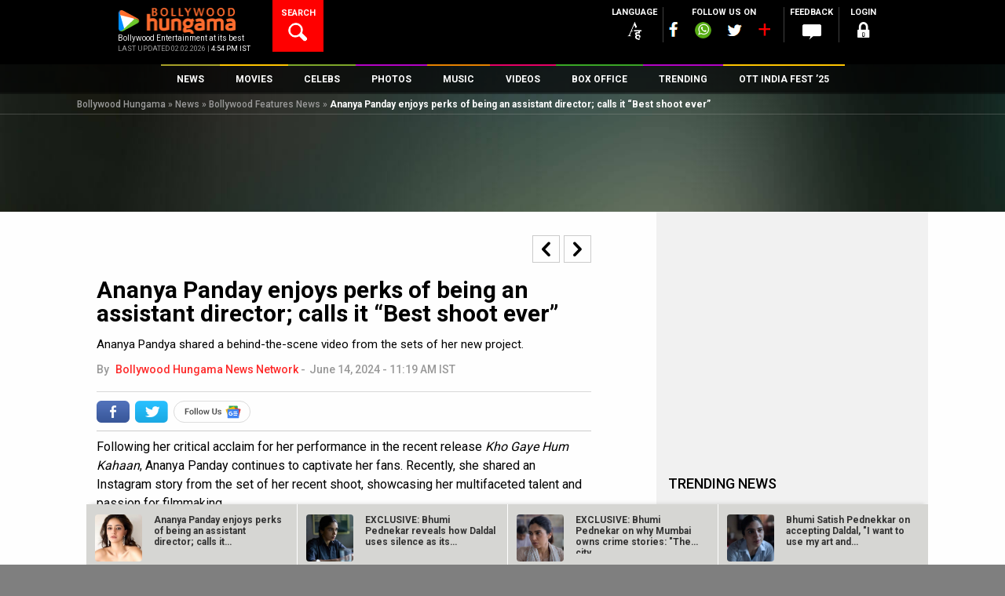

--- FILE ---
content_type: text/html; charset=UTF-8
request_url: https://www.bollywoodhungama.com/news/features/ananya-panday-enjoys-perks-assistant-director-calls-best-shoot-ever/
body_size: 47766
content:
<!DOCTYPE html><html lang="en-US" class="no-js" prefix="og: https://ogp.me/ns# fb: https://ogp.me/ns/fb#"><head><meta charset="UTF-8" /><meta name="viewport" content="width=device-width, initial-scale=1, maximum-scale=1, user-scalable=no"/><meta property="fb:app_id" content="1589433661547290" /><meta name="p:domain_verify" content="fdefb84bf4decaafa269a88b54c85c27"/><link rel="profile" href="https://gmpg.org/xfn/11"><link rel="pingback" href="https://www.bollywoodhungama.com/xmlrpc.php"><meta name="robots" content="index, follow"> <script>var width = window.innerWidth || document.documentElement.clientWidth;		
				var googletag = googletag || {};
				googletag.cmd = googletag.cmd || [];</script> <script type='text/javascript'>(function() {
					var gads = document.createElement('script'); 
					gads.async = true;
					gads.type = 'text/javascript';
					var useSSL = 'https:' == document.location.protocol;
					gads.src = (useSSL ? 'https:' : 'http:') +
					'//www.googletagservices.com/tag/js/gpt.js';
					var node = document.getElementsByTagName('script')[0];
					node.parentNode.insertBefore(gads, node);
				})();</script> <script async src=https://securepubads.g.doubleclick.net/tag/js/gpt.js crossorigin="anonymous"></script> <script type='text/javascript'>window.googletag = window.googletag || {cmd: []};
			/* For multiple defineSlot() calls for the same ID: Use a global slot tracker */
				window.gptSlotMap = window.gptSlotMap || {};
			/*end  global slot tracker*/
				googletag.cmd.push(function() {
					console.log("width=="+width);
					
					if (width >= 768) {
						googletag.defineSlot('/23843038/Bollywoodhungama_ROS_728x90_New', [728, 90], 'div-gpt-ad-1472206440450-0').addService(googletag.pubads());
						googletag.defineSlot('/23843038/Bollywoodhungama_ROS_120x600_Right', [120, 600], 'div-gpt-ad-1743766151113-0').addService(googletag.pubads());
						googletag.defineSlot('/23843038/Bollywoodhungama_ROS_120x600_Left', [120, 600], 'div-gpt-ad-1743766267689-0').addService(googletag.pubads());
						}else if ((width >= 300 ) && (width < 768)) {
						googletag.defineSlot('/23843038/Bollywoodhungama_ROS_320x50_New', [320, 50], 'div-gpt-ad-1481214960887-0').addService(googletag.pubads());    
					}	
					
											googletag.defineSlot('/23843038/Bollywoodhungama_ROs_300x250_New', [300, 250], 'div-gpt-ad-1472206099927-0').addService(googletag.pubads());
																googletag.defineSlot('/23843038/Bollywoodhungama_ROs_300x250_New_2', [300, 250], 'div-gpt-ad-1589264239670-0').addService(googletag.pubads());
																					//Only article details page
						googletag.defineSlot('/23843038/Bollywoodhungama_Article_VideoAd_1x1', [1, 1], 'div-gpt-ad-1537851991352-0').addService(googletag.pubads());
						
						/*
							BH InArticle GAM Ad Codes 25-04-25
						*/
						googletag.defineSlot('/23843038/Bollywoodhungama_InArticle_300x250_1', [300, 250], 'div-gpt-ad-1745495230589-0').addService(googletag.pubads());
						googletag.defineSlot('/23843038/Bollywoodhungama_InArticle_300x250_2', [300, 250], 'div-gpt-ad-1745495411493-0').addService(googletag.pubads());
						googletag.defineSlot('/23843038/Bollywoodhungama_InArticle_300x250_3', [300, 250], 'div-gpt-ad-1745495568558-0').addService(googletag.pubads());
						googletag.defineSlot('/23843038/Bollywoodhungama_InArticle_300x250_4', [300, 250], 'div-gpt-ad-1745495737474-0').addService(googletag.pubads());
						
						
						<!-- Temporly Hanlde conflict of Ad Width Calculation Script [25-April 25] -->
						googletag.defineSlot('/23843038/Bollywoodhungama_ROS_120x600_Right', [120, 600], 'div-gpt-ad-1743766151113-0').addService(googletag.pubads());
						googletag.defineSlot('/23843038/Bollywoodhungama_ROS_120x600_Left', [120, 600], 'div-gpt-ad-1743766267689-0').addService(googletag.pubads());
						<!-- End Temporly Hanlde conflict of Ad Width Calculation Script -->
										googletag.pubads().enableSingleRequest();
					googletag.pubads().collapseEmptyDivs();
					googletag.pubads().disableInitialLoad();
					googletag.enableServices();
				});</script> <link rel="stylesheet" href="https://stat5.bollywoodhungama.in/wp-content/themes/bh-theme/css/jquery-ui.css?v=1.1"> <script>(function(html){html.className = html.className.replace(/\bno-js\b/,'js')})(document.documentElement);</script> <link media="all" href="https://www.bollywoodhungama.com/wp-content/cache/autoptimize/css/autoptimize_060a9643d6f1348e3b0c167aae4351e1.css" rel="stylesheet"><title>Ananya Panday enjoys perks of being an assistant director; calls it &#8220;Best shoot ever&#8221; : Bollywood News - Bollywood Hungama</title><meta name='robots' content='max-image-preview:large' /><style>img:is([sizes="auto" i],[sizes^="auto," i]){contain-intrinsic-size:3000px 1500px}</style><meta name="description" content="Ananya Panday enjoys perks of being an assistant director; calls it &#8220;Best shoot ever&#8221; Bollywood News: Latest Bollywood News, Bollywood News Today, Bollywood Celebrity News, Breaking News, Celeb News, Celebrities News, Bollywood News Hindi, Hindi Bollywood News at Bollywood Hungama.com."/><link rel="canonical" href="https://www.bollywoodhungama.com/news/features/ananya-panday-enjoys-perks-assistant-director-calls-best-shoot-ever/" /><meta property="og:locale" content="en_US" /><meta property="og:type" content="article" /><meta property="og:title" content="Ananya Panday enjoys perks of being an assistant director; calls it &#8220;Best shoot ever&#8221; : Bollywood News - Bollywood Hungama" /><meta property="og:description" content="Ananya Panday enjoys perks of being an assistant director; calls it &#8220;Best shoot ever&#8221; Bollywood News: Latest Bollywood News, Bollywood News Today, Bollywood Celebrity News, Breaking News, Celeb News, Celebrities News, Bollywood News Hindi, Hindi Bollywood News at Bollywood Hungama.com." /><meta property="og:url" content="https://www.bollywoodhungama.com/news/features/ananya-panday-enjoys-perks-assistant-director-calls-best-shoot-ever/" /><meta property="og:site_name" content="Bollywood Hungama" /><meta property="article:tag" content="Ananya Panday" /><meta property="article:tag" content="Assistant Director" /><meta property="article:tag" content="Features" /><meta property="article:tag" content="Instagram" /><meta property="article:tag" content="Shooting" /><meta property="article:tag" content="Social Media" /><meta property="article:section" content="Features" /><meta property="article:published_time" content="2024-06-14T11:19:09+05:30" /><meta property="og:image" content="https://media5.bollywoodhungama.in/wp-content/uploads/2024/06/Ananya_Panday_Enjoys_Perks_Of_AD.jpg" /><meta property="og:image:secure_url" content="https://media5.bollywoodhungama.in/wp-content/uploads/2024/06/Ananya_Panday_Enjoys_Perks_Of_AD.jpg" /><meta property="og:image:width" content="620" /><meta property="og:image:height" content="450" /><meta name="twitter:card" content="summary_large_image" /><meta name="twitter:description" content="Ananya Panday enjoys perks of being an assistant director; calls it &#8220;Best shoot ever&#8221; Bollywood News: Latest Bollywood News, Bollywood News Today, Bollywood Celebrity News, Breaking News, Celeb News, Celebrities News, Bollywood News Hindi, Hindi Bollywood News at Bollywood Hungama.com." /><meta name="twitter:title" content="Ananya Panday enjoys perks of being an assistant director; calls it &#8220;Best shoot ever&#8221; : Bollywood News - Bollywood Hungama" /><meta name="twitter:image" content="https://stat4.bollywoodhungama.in/wp-content/uploads/2024/06/Ananya_Panday_Enjoys_Perks_Of_AD.jpg" /> <script type='application/ld+json'>{"@context":"http:\/\/schema.org","@type":"WebSite","url":"https:\/\/www.bollywoodhungama.com\/","name":"Bollywood Hungama","alternateName":"Bollywood Movies, Reviews, Latest News, Wallpapers & Songs","potentialAction":{"@type":"SearchAction","target":"https:\/\/www.bollywoodhungama.com\/?s={search_term_string}","query-input":"required name=search_term_string"}}</script> <script type='application/ld+json'>{"@context":"http:\/\/schema.org","@type":"Organization","url":"https:\/\/www.bollywoodhungama.com\/","sameAs":[],"name":"Bollywood Hungama","logo":{"@type":"ImageObject","Url":"https:\/\/www.bollywoodhungama.com\/wp-content\/themes\/bh-theme\/images\/logo.png","width":"210","height":"58"}}</script> <link rel='dns-prefetch' href='//www.bollywoodhungama.com' /><link rel='dns-prefetch' href='//stat4.bollywoodhungama.in' /><link rel='dns-prefetch' href='//fonts.googleapis.com' /><link rel='dns-prefetch' href='//media5.bollywoodhungama.in' /><meta name="news_keywords" content="Bollywood News,Entertainment News,Hindi Movies News,Ananya Panday,Assistant Director,Features,Instagram,Shooting,Social Media" /><meta name="keywords" content="Ananya Panday,Assistant Director,Features,Instagram,Shooting,Social Media" /><link rel='stylesheet' id='wp-block-library-css' href='https://stat5.bollywoodhungama.in/wp-includes/css/dist/block-library/style.css' type='text/css' media='all' /><style id='classic-theme-styles-inline-css' type='text/css'>.wp-block-button__link{color:#fff;background-color:#32373c;border-radius:9999px;box-shadow:none;text-decoration:none;padding:calc(0.667em + 2px) calc(1.333em + 2px);font-size:1.125em}.wp-block-file__button{background:#32373c;color:#fff;text-decoration:none}</style><style id='global-styles-inline-css' type='text/css'>:root{--wp--preset--aspect-ratio--square:1;--wp--preset--aspect-ratio--4-3:4/3;--wp--preset--aspect-ratio--3-4:3/4;--wp--preset--aspect-ratio--3-2:3/2;--wp--preset--aspect-ratio--2-3:2/3;--wp--preset--aspect-ratio--16-9:16/9;--wp--preset--aspect-ratio--9-16:9/16;--wp--preset--color--black:#000;--wp--preset--color--cyan-bluish-gray:#abb8c3;--wp--preset--color--white:#fff;--wp--preset--color--pale-pink:#f78da7;--wp--preset--color--vivid-red:#cf2e2e;--wp--preset--color--luminous-vivid-orange:#ff6900;--wp--preset--color--luminous-vivid-amber:#fcb900;--wp--preset--color--light-green-cyan:#7bdcb5;--wp--preset--color--vivid-green-cyan:#00d084;--wp--preset--color--pale-cyan-blue:#8ed1fc;--wp--preset--color--vivid-cyan-blue:#0693e3;--wp--preset--color--vivid-purple:#9b51e0;--wp--preset--gradient--vivid-cyan-blue-to-vivid-purple:linear-gradient(135deg,rgba(6,147,227,1) 0%,#9b51e0 100%);--wp--preset--gradient--light-green-cyan-to-vivid-green-cyan:linear-gradient(135deg,#7adcb4 0%,#00d082 100%);--wp--preset--gradient--luminous-vivid-amber-to-luminous-vivid-orange:linear-gradient(135deg,rgba(252,185,0,1) 0%,rgba(255,105,0,1) 100%);--wp--preset--gradient--luminous-vivid-orange-to-vivid-red:linear-gradient(135deg,rgba(255,105,0,1) 0%,#cf2e2e 100%);--wp--preset--gradient--very-light-gray-to-cyan-bluish-gray:linear-gradient(135deg,#eee 0%,#a9b8c3 100%);--wp--preset--gradient--cool-to-warm-spectrum:linear-gradient(135deg,#4aeadc 0%,#9778d1 20%,#cf2aba 40%,#ee2c82 60%,#fb6962 80%,#fef84c 100%);--wp--preset--gradient--blush-light-purple:linear-gradient(135deg,#ffceec 0%,#9896f0 100%);--wp--preset--gradient--blush-bordeaux:linear-gradient(135deg,#fecda5 0%,#fe2d2d 50%,#6b003e 100%);--wp--preset--gradient--luminous-dusk:linear-gradient(135deg,#ffcb70 0%,#c751c0 50%,#4158d0 100%);--wp--preset--gradient--pale-ocean:linear-gradient(135deg,#fff5cb 0%,#b6e3d4 50%,#33a7b5 100%);--wp--preset--gradient--electric-grass:linear-gradient(135deg,#caf880 0%,#71ce7e 100%);--wp--preset--gradient--midnight:linear-gradient(135deg,#020381 0%,#2874fc 100%);--wp--preset--font-size--small:13px;--wp--preset--font-size--medium:20px;--wp--preset--font-size--large:36px;--wp--preset--font-size--x-large:42px;--wp--preset--spacing--20:.44rem;--wp--preset--spacing--30:.67rem;--wp--preset--spacing--40:1rem;--wp--preset--spacing--50:1.5rem;--wp--preset--spacing--60:2.25rem;--wp--preset--spacing--70:3.38rem;--wp--preset--spacing--80:5.06rem;--wp--preset--shadow--natural:6px 6px 9px rgba(0,0,0,.2);--wp--preset--shadow--deep:12px 12px 50px rgba(0,0,0,.4);--wp--preset--shadow--sharp:6px 6px 0px rgba(0,0,0,.2);--wp--preset--shadow--outlined:6px 6px 0px -3px rgba(255,255,255,1),6px 6px rgba(0,0,0,1);--wp--preset--shadow--crisp:6px 6px 0px rgba(0,0,0,1)}:where(.is-layout-flex){gap:.5em}:where(.is-layout-grid){gap:.5em}body .is-layout-flex{display:flex}.is-layout-flex{flex-wrap:wrap;align-items:center}.is-layout-flex>:is(*,div){margin:0}body .is-layout-grid{display:grid}.is-layout-grid>:is(*,div){margin:0}:where(.wp-block-columns.is-layout-flex){gap:2em}:where(.wp-block-columns.is-layout-grid){gap:2em}:where(.wp-block-post-template.is-layout-flex){gap:1.25em}:where(.wp-block-post-template.is-layout-grid){gap:1.25em}.has-black-color{color:var(--wp--preset--color--black) !important}.has-cyan-bluish-gray-color{color:var(--wp--preset--color--cyan-bluish-gray) !important}.has-white-color{color:var(--wp--preset--color--white) !important}.has-pale-pink-color{color:var(--wp--preset--color--pale-pink) !important}.has-vivid-red-color{color:var(--wp--preset--color--vivid-red) !important}.has-luminous-vivid-orange-color{color:var(--wp--preset--color--luminous-vivid-orange) !important}.has-luminous-vivid-amber-color{color:var(--wp--preset--color--luminous-vivid-amber) !important}.has-light-green-cyan-color{color:var(--wp--preset--color--light-green-cyan) !important}.has-vivid-green-cyan-color{color:var(--wp--preset--color--vivid-green-cyan) !important}.has-pale-cyan-blue-color{color:var(--wp--preset--color--pale-cyan-blue) !important}.has-vivid-cyan-blue-color{color:var(--wp--preset--color--vivid-cyan-blue) !important}.has-vivid-purple-color{color:var(--wp--preset--color--vivid-purple) !important}.has-black-background-color{background-color:var(--wp--preset--color--black) !important}.has-cyan-bluish-gray-background-color{background-color:var(--wp--preset--color--cyan-bluish-gray) !important}.has-white-background-color{background-color:var(--wp--preset--color--white) !important}.has-pale-pink-background-color{background-color:var(--wp--preset--color--pale-pink) !important}.has-vivid-red-background-color{background-color:var(--wp--preset--color--vivid-red) !important}.has-luminous-vivid-orange-background-color{background-color:var(--wp--preset--color--luminous-vivid-orange) !important}.has-luminous-vivid-amber-background-color{background-color:var(--wp--preset--color--luminous-vivid-amber) !important}.has-light-green-cyan-background-color{background-color:var(--wp--preset--color--light-green-cyan) !important}.has-vivid-green-cyan-background-color{background-color:var(--wp--preset--color--vivid-green-cyan) !important}.has-pale-cyan-blue-background-color{background-color:var(--wp--preset--color--pale-cyan-blue) !important}.has-vivid-cyan-blue-background-color{background-color:var(--wp--preset--color--vivid-cyan-blue) !important}.has-vivid-purple-background-color{background-color:var(--wp--preset--color--vivid-purple) !important}.has-black-border-color{border-color:var(--wp--preset--color--black) !important}.has-cyan-bluish-gray-border-color{border-color:var(--wp--preset--color--cyan-bluish-gray) !important}.has-white-border-color{border-color:var(--wp--preset--color--white) !important}.has-pale-pink-border-color{border-color:var(--wp--preset--color--pale-pink) !important}.has-vivid-red-border-color{border-color:var(--wp--preset--color--vivid-red) !important}.has-luminous-vivid-orange-border-color{border-color:var(--wp--preset--color--luminous-vivid-orange) !important}.has-luminous-vivid-amber-border-color{border-color:var(--wp--preset--color--luminous-vivid-amber) !important}.has-light-green-cyan-border-color{border-color:var(--wp--preset--color--light-green-cyan) !important}.has-vivid-green-cyan-border-color{border-color:var(--wp--preset--color--vivid-green-cyan) !important}.has-pale-cyan-blue-border-color{border-color:var(--wp--preset--color--pale-cyan-blue) !important}.has-vivid-cyan-blue-border-color{border-color:var(--wp--preset--color--vivid-cyan-blue) !important}.has-vivid-purple-border-color{border-color:var(--wp--preset--color--vivid-purple) !important}.has-vivid-cyan-blue-to-vivid-purple-gradient-background{background:var(--wp--preset--gradient--vivid-cyan-blue-to-vivid-purple) !important}.has-light-green-cyan-to-vivid-green-cyan-gradient-background{background:var(--wp--preset--gradient--light-green-cyan-to-vivid-green-cyan) !important}.has-luminous-vivid-amber-to-luminous-vivid-orange-gradient-background{background:var(--wp--preset--gradient--luminous-vivid-amber-to-luminous-vivid-orange) !important}.has-luminous-vivid-orange-to-vivid-red-gradient-background{background:var(--wp--preset--gradient--luminous-vivid-orange-to-vivid-red) !important}.has-very-light-gray-to-cyan-bluish-gray-gradient-background{background:var(--wp--preset--gradient--very-light-gray-to-cyan-bluish-gray) !important}.has-cool-to-warm-spectrum-gradient-background{background:var(--wp--preset--gradient--cool-to-warm-spectrum) !important}.has-blush-light-purple-gradient-background{background:var(--wp--preset--gradient--blush-light-purple) !important}.has-blush-bordeaux-gradient-background{background:var(--wp--preset--gradient--blush-bordeaux) !important}.has-luminous-dusk-gradient-background{background:var(--wp--preset--gradient--luminous-dusk) !important}.has-pale-ocean-gradient-background{background:var(--wp--preset--gradient--pale-ocean) !important}.has-electric-grass-gradient-background{background:var(--wp--preset--gradient--electric-grass) !important}.has-midnight-gradient-background{background:var(--wp--preset--gradient--midnight) !important}.has-small-font-size{font-size:var(--wp--preset--font-size--small) !important}.has-medium-font-size{font-size:var(--wp--preset--font-size--medium) !important}.has-large-font-size{font-size:var(--wp--preset--font-size--large) !important}.has-x-large-font-size{font-size:var(--wp--preset--font-size--x-large) !important}:where(.wp-block-post-template.is-layout-flex){gap:1.25em}:where(.wp-block-post-template.is-layout-grid){gap:1.25em}:where(.wp-block-columns.is-layout-flex){gap:2em}:where(.wp-block-columns.is-layout-grid){gap:2em}:root :where(.wp-block-pullquote){font-size:1.5em;line-height:1.6}</style><link rel='stylesheet' id='wsl-widget-css' href='https://stat5.bollywoodhungama.in/wp-content/plugins/wordpress-social-login/assets/css/style.css' type='text/css' media='all' /><link rel='stylesheet' id='custom-google-fonts-css' href='https://fonts.googleapis.com/css2?family=Oswald:wght@200..700&#038;display=swap' type='text/css' media='all' /><link rel='stylesheet' id='wp-story-main-css' href='https://stat5.bollywoodhungama.in/wp-content/plugins/wp-story/dist/wp-story.css' type='text/css' media='all' /><link rel='stylesheet' id='google-font-roboto-css' href='//fonts.googleapis.com/css?family=Roboto%3A400%2C100%2C300%2C500%2C700%2C900&#038;ver=6.8.2' type='text/css' media='all' /><link rel='stylesheet' id='bh-icons-css' href='https://media5.bollywoodhungama.in/wp-content/themes/bh-theme/fontello/css/bh.css' type='text/css' media='all' /><link rel='stylesheet' id='bh-spine-slider-css' href='https://stat5.bollywoodhungama.in/wp-content/themes/bh-theme/css/zozo.accordion.min.css?v=1.1&#038;ver=6.8.2' type='text/css' media='all' /><link rel='stylesheet' id='bh-videojs-css' href='https://media5.bollywoodhungama.in/wp-content/themes/bh-theme/css/vendor/video-js/video-js.min.css' type='text/css' media='all' /><link rel='stylesheet' id='bh-videojs-vast-css' href='https://media5.bollywoodhungama.in/wp-content/themes/bh-theme/css/vendor/videojs-vast-plugin/videojs.vast.css' type='text/css' media='all' /><link rel='stylesheet' id='bh-style-css' href='https://media5.bollywoodhungama.in/wp-content/themes/bh-theme/style.css' type='text/css' media='all' /><link rel='stylesheet' id='frontend-extended-css' href='https://media5.bollywoodhungama.in/wp-content/themes/bh-theme/css/frontend-extended.css' type='text/css' media='all' /><link rel='stylesheet' id='dashicons-css' href='https://stat5.bollywoodhungama.in/wp-includes/css/dashicons.css' type='text/css' media='all' /><link rel='stylesheet' id='bh-ratings-lib-css' href='https://media5.bollywoodhungama.in/wp-content/plugins/bh-ratings/lib/rating-simple/rating_simple.css' type='text/css' media='all' /> <script type="text/javascript" src="https://stat4.bollywoodhungama.in/wp-includes/js/jquery/jquery.js" id="jquery-core-js"></script> <script type="text/javascript" src="https://media5.bollywoodhungama.in/wp-includes/js/jquery/jquery-migrate.js" id="jquery-migrate-js"></script> <script type="text/javascript" src="https://media5.bollywoodhungama.in/wp-content/plugins/wp-story/public/js/jquery.nicescroll.min.js" id="jquery-nicescroll-js"></script> <script type="text/javascript" id="wp-story-js-extra">var wpStoryObject = {"homeUrl":"https:\/\/www.bollywoodhungama.com\/","lang":{"unmute":"Touch to unmute","keyboardTip":"Press space to see next","visitLink":"Visit link","time":{"ago":"ago","hour":"hour ago","hours":"hours ago","minute":"minute ago","minutes":"minutes ago","fromnow":"from-now","seconds":"seconds ago","yesterday":"yesterday","tomorrow":"tomorrow","days":"days ago"}}};</script> <script type="text/javascript" src="https://stat4.bollywoodhungama.in/wp-content/plugins/wp-story/dist/wp-story.js" id="wp-story-js"></script> <script type="text/javascript" src="https://media5.bollywoodhungama.in/wp-includes/js/underscore.min.js" id="underscore-js"></script> <script type="text/javascript" src="https://media5.bollywoodhungama.in/wp-includes/js/backbone.min.js" id="backbone-js"></script> <script type="text/javascript" src="https://stat5.bollywoodhungama.in/wp-includes/js/jquery/ui/core.js" id="jquery-ui-core-js"></script> <script type="text/javascript" src="https://stat5.bollywoodhungama.in/wp-includes/js/jquery/ui/datepicker.js" id="jquery-ui-datepicker-js"></script> <script type="text/javascript" id="jquery-ui-datepicker-js-after">jQuery(function(jQuery){jQuery.datepicker.setDefaults({"closeText":"Close","currentText":"Today","monthNames":["January","February","March","April","May","June","July","August","September","October","November","December"],"monthNamesShort":["Jan","Feb","Mar","Apr","May","Jun","Jul","Aug","Sep","Oct","Nov","Dec"],"nextText":"Next","prevText":"Previous","dayNames":["Sunday","Monday","Tuesday","Wednesday","Thursday","Friday","Saturday"],"dayNamesShort":["Sun","Mon","Tue","Wed","Thu","Fri","Sat"],"dayNamesMin":["S","M","T","W","T","F","S"],"dateFormat":"MM d, yy","firstDay":1,"isRTL":false});});</script> <script type="text/javascript" id="bh-init-js-extra">var bh_main_vars = {"ajaxurl":"https:\/\/www.bollywoodhungama.com\/wp-admin\/admin-ajax.php","nonce":"b8d31f854e","bh_default_playlist":[{"id":1352261,"title":"Saare Bolo Bewafa","poster":"https:\/\/media5.bollywoodhungama.in\/wp-content\/uploads\/2022\/03\/Saare-Bolo-Bewafa-322x322.jpeg","mp3":"https:\/\/media6.bollywoodhungama.in\/wp-content\/uploads\/2022\/03\/Saare-Bolo-Bewafa-1.mp3","permalink":"https:\/\/www.bollywoodhungama.com\/song-lyrics\/char\/B\/movie\/bachchhan-paandey\/song\/saare-bolo-bewafa\/","movie":"Bachchhan Paandey","movie_permalink":"https:\/\/www.bollywoodhungama.com\/movie\/bachchhan-paandey\/"},{"id":1346763,"title":"Maarkhayegaa","poster":"https:\/\/media5.bollywoodhungama.in\/wp-content\/uploads\/2022\/02\/Maarkhayegaa-322x322.jpg","mp3":"https:\/\/media5.bollywoodhungama.in\/wp-content\/uploads\/2022\/02\/Maarkhayegaa.mp3","permalink":"https:\/\/www.bollywoodhungama.com\/song-lyrics\/char\/B\/movie\/bachchhan-paandey\/song\/maarkhayegaa\/","movie":"Bachchhan Paandey","movie_permalink":"https:\/\/www.bollywoodhungama.com\/movie\/bachchhan-paandey\/"},{"id":1289668,"title":"Alla Re Aillaa","poster":"https:\/\/stat4.bollywoodhungama.in\/wp-content\/uploads\/2021\/10\/Alla-Re-Aillaa-322x322.jpg","mp3":"https:\/\/media6.bollywoodhungama.in\/wp-content\/uploads\/2021\/10\/Alla-Re-Aillaa.mp3","permalink":"https:\/\/www.bollywoodhungama.com\/song-lyrics\/char\/S\/movie\/sooryavanshi\/song\/alla-re-aillaa\/","movie":"Sooryavanshi","movie_permalink":"https:\/\/www.bollywoodhungama.com\/movie\/sooryavanshi\/"},{"id":1259071,"title":"Chali Chali","poster":"https:\/\/stat4.bollywoodhungama.in\/wp-content\/uploads\/2021\/08\/Chali-Chali-322x322.jpg","mp3":"https:\/\/media5.bollywoodhungama.in\/wp-content\/uploads\/2021\/08\/Chali-Chali.mp3","permalink":"https:\/\/www.bollywoodhungama.com\/song-lyrics\/char\/T\/movie\/thalaivi\/song\/chali-chali-from-thalaivi\/","movie":"Thalaivii","movie_permalink":"https:\/\/www.bollywoodhungama.com\/movie\/thalaivi\/"},{"id":1056384,"title":"Garmi","poster":"https:\/\/stat4.bollywoodhungama.in\/wp-content\/uploads\/2019\/12\/Garmi-322x322.jpg","mp3":"https:\/\/media5.bollywoodhungama.in\/wp-content\/uploads\/2019\/12\/Garmi.mp3","permalink":"https:\/\/www.bollywoodhungama.com\/song-lyrics\/char\/S\/movie\/street-dancer-3d\/song\/garmi\/","movie":"Street Dancer 3D","movie_permalink":"https:\/\/www.bollywoodhungama.com\/movie\/street-dancer-3d\/"},{"id":1055069,"title":"Muqabla","poster":"https:\/\/media5.bollywoodhungama.in\/wp-content\/uploads\/2019\/12\/Street-Dancer-3D-12-322x322.jpg","mp3":"https:\/\/media5.bollywoodhungama.in\/wp-content\/uploads\/2019\/12\/Muqabla.mp3","permalink":"https:\/\/www.bollywoodhungama.com\/song-lyrics\/char\/S\/movie\/street-dancer-3d\/song\/muqabla-4\/","movie":"Street Dancer 3D","movie_permalink":"https:\/\/www.bollywoodhungama.com\/movie\/street-dancer-3d\/"},{"id":1341083,"title":"Aaya Ye Jhund Hai","poster":"https:\/\/media5.bollywoodhungama.in\/wp-content\/uploads\/2022\/02\/Jhund-4-322x322.jpg","mp3":"https:\/\/media6.bollywoodhungama.in\/wp-content\/uploads\/2022\/02\/AAYA-YE-JHUND-HAI.mp3","permalink":"https:\/\/www.bollywoodhungama.com\/song-lyrics\/char\/J\/movie\/jhund\/song\/aaya-ye-jhund-hai\/","movie":"Jhund","movie_permalink":"https:\/\/www.bollywoodhungama.com\/movie\/jhund\/"},{"id":1307387,"title":"Chaka Chak","poster":"https:\/\/stat5.bollywoodhungama.in\/wp-content\/uploads\/2021\/11\/Chaka-Chak-img-322x322.jpg","mp3":"https:\/\/media6.bollywoodhungama.in\/wp-content\/uploads\/2021\/11\/Chaka-Chak.mp3","permalink":"https:\/\/www.bollywoodhungama.com\/song-lyrics\/char\/A\/movie\/atrangi-re\/song\/chaka-chak\/","movie":"Atrangi Re","movie_permalink":"https:\/\/www.bollywoodhungama.com\/movie\/atrangi-re\/"},{"id":1301986,"title":"Tumbe Te Zumba","poster":"https:\/\/stat4.bollywoodhungama.in\/wp-content\/uploads\/2021\/11\/Tumbe-Te-Zumba-2-322x322.jpg","mp3":"https:\/\/media6.bollywoodhungama.in\/wp-content\/uploads\/2021\/11\/Tumbe-Te-Zumba.mp3","permalink":"https:\/\/www.bollywoodhungama.com\/song-lyrics\/char\/C\/movie\/chandigarh-kare-aashiqui\/song\/tumbe-te-zumba\/","movie":"Chandigarh Kare Aashiqui","movie_permalink":"https:\/\/www.bollywoodhungama.com\/movie\/chandigarh-kare-aashiqui\/"},{"id":1299362,"title":"Tip Tip","poster":"https:\/\/stat4.bollywoodhungama.in\/wp-content\/uploads\/2021\/11\/Tip-Tip-322x322.jpg","mp3":"https:\/\/media6.bollywoodhungama.in\/wp-content\/uploads\/2021\/11\/Tip-Tip.mp3","permalink":"https:\/\/www.bollywoodhungama.com\/song-lyrics\/char\/S\/movie\/sooryavanshi\/song\/tip-tip\/","movie":"Sooryavanshi","movie_permalink":"https:\/\/www.bollywoodhungama.com\/movie\/sooryavanshi\/"}],"template_uri":"https:\/\/www.bollywoodhungama.com\/wp-content\/themes\/bh-theme","error1":"Sorry, You should be logged in to perform this action","error2":"Sorry, You can only register it once","error3":"Sorry an error occured","error4":"Empty Username","error5":"Enter a valid username atleast 4 character in length.","error6":"Enter a valid username. (Remove Whitespace).","error7":"Empty Password","error8":"Enter a valid password atleast 4 character in lenght.","error9":"Empty Confirm Password","error10":"Password and Confirm Password does not match","error11":"Empty Email","error12":"Enter a valid email","error13":"You must agree to Bollywood Hungama Terms of use.","error14":"Empty First Name","error15":"Empty Last Name","error16":"Empty Mobile Number","error17":"Enter a valid Mobile Number ( Min 10 digit ).","error18":"Select Country.","error19":"Empty City","error20":"Please Select Year and Month","error21":"Please Select Month","error22":"Please Select Year","error23":"Archive is not available.","vast_ad_url":"https:\/\/pubads.g.doubleclick.net\/gampad\/ads?sz=640x480&iu=\/23843038\/Bollywoodhungama_Video_Ad&impl=s&gdfp_req=1&env=vp&output=vast&unviewed_position_start=1&url=http:\/\/www.bollywoodhungama.com&description_url=http:\/\/www.bollywoodhungama.com&correlator=[timestamp]","edit_review":"Edit Review","select_category":"Select Category","site_url":"https:\/\/www.bollywoodhungama.com\/","remove_favorites":"Remove Favorites","add_favorites":"Add to Favorites"};
var bhSettings = {"logoAd":["https:\/\/www.bollywoodhungama.com\/wp-content\/uploads\/2024\/11\/BHlogo.png"]};</script> <script type="text/javascript" src="https://stat4.bollywoodhungama.in/wp-content/themes/bh-theme/js/main.min.js?v=1.33&amp;ver=1.26" id="bh-init-js"></script> <script type="text/javascript" src="https://stat5.bollywoodhungama.in/wp-content/plugins/bh-ratings/lib/rating-simple/rating_simple.js" id="bh-ratings-lib-js"></script> <link rel="EditURI" type="application/rsd+xml" title="RSD" href="https://www.bollywoodhungama.com/xmlrpc.php?rsd" /><meta name="generator" content="WordPress 6.8.2" /><link rel='shortlink' href='https://www.bollywoodhungama.com/?p=1807577' /><link rel="amphtml" href="https://www.bollywoodhungama.com/amp/news/features/ananya-panday-enjoys-perks-assistant-director-calls-best-shoot-ever/" /><meta property="fb:pages" content="118811254812343" /> <script>(function(i,s,o,g,r,a,m){i['GoogleAnalyticsObject']=r;i[r]=i[r]||function(){
(i[r].q=i[r].q||[]).push(arguments)},i[r].l=1*new Date();a=s.createElement(o),
m=s.getElementsByTagName(o)[0];a.async=1;a.src=g;m.parentNode.insertBefore(a,m)
})(window,document,'script','//www.google-analytics.com/analytics.js','ga');
ga('create', 'UA-7052069-2', 'auto');
ga('require', 'displayfeatures');
ga('send', 'pageview');</script>  <noscript><style>.simplebar,.bh-scroll,[data-simplebar-direction]{overflow:auto}</style></noscript><meta name="theme-color" content="#000000" /><meta name="author" content="Bollywood Hungama" /><meta name="copyright" content="Bollywood Hungama" /><meta http-equiv="content-language" content="en" /><meta name="distribution" content="Global" /><meta name="rating" content="General" /><meta name="expires" content="Never" /> <script type="text/javascript">var ajaxurl = "https://www.bollywoodhungama.com/wp-admin/admin-ajax.php";</script><style type="text/css">.recentcomments a{display:inline !important;padding:0 !important;margin:0 !important}</style><link rel="icon" href="https://media5.bollywoodhungama.in/wp-content/uploads/2022/10/cropped-favicon.png" sizes="32x32" /><link rel="icon" href="https://media5.bollywoodhungama.in/wp-content/uploads/2022/10/cropped-favicon.png" sizes="192x192" /><link rel="apple-touch-icon" href="https://stat4.bollywoodhungama.in/wp-content/uploads/2022/10/cropped-favicon.png" /><meta name="msapplication-TileImage" content="https://stat5.bollywoodhungama.in/wp-content/uploads/2022/10/cropped-favicon.png" /><meta name="msapplication-TileColor" content="#000000" /><meta name="application-name" content="Bollywood Hungama" /><style type="text/css" id="wp-custom-css">.cst-member-list:nth-child(odd){color:#e21c1c;font-weight:700;font-size:15px !important}#div-gpt-ad-1472205221454-0{overflow:visible !important}#div-gpt-ad-1472204612589-0{overflow:hidden;max-height:250px !important}@media (min-width:769px){#div-gpt-ad-1472204612589-0{overflow:visible !important}}</style><meta name="Last-Modified" content="2024-06-14T11:19:09+05:30" /><link rel="alternate" type="application/rss+xml" href="https://www.bollywoodhungama.com/rss/news.xml" /><link rel="alternate" type="application/rss+xml" href="https://www.bollywoodhungama.com/rss/features.xml"/><meta name="atdlayout" content="news">  <script>var _comscore = _comscore || [];
  _comscore.push({ c1: "2", c2: "14186341" });
  (function() {
    var s = document.createElement("script"), el = document.getElementsByTagName("script")[0]; s.async = true;
    s.src = "https://sb.scorecardresearch.com/cs/14186341/beacon.js";
    el.parentNode.insertBefore(s, el);
  })();</script> <noscript> <img src="https://sb.scorecardresearch.com/p?c1=2&amp;c2=14186341&amp;cv=3.6.0&amp;cj=1" alt="comscore" title="comscore"> </noscript>  <script>function load_comscore(){
	var _comscore = _comscore || [];
	_comscore.push({ c1: "2", c2: "14186341" });
	(function() {
		var s = document.createElement("script"), el = document.getElementsByTagName("script")[0]; s.async = true;
		s.src = "https://sb.scorecardresearch.com/cs/14186341/beacon.js";
		el.parentNode.insertBefore(s, el);
	})();
}</script>  <script async src="https://www.googletagmanager.com/gtag/js?id=G-HTCY7V8NCV"></script> <script>window.dataLayer = window.dataLayer || [];
								function gtag(){dataLayer.push(arguments);}
								gtag('js', new Date());								
								gtag('config', 'G-HTCY7V8NCV');
								//gtag('send', 'pageview');
								gtag('event', 'unique_page_view', {
								page_title: document.title,
								page_location: window.location.href,
								page_path: location.pathname
								});</script>  <script>(function(w,d,s,l,i){w[l]=w[l]||[];w[l].push({'gtm.start':
								new Date().getTime(),event:'gtm.js'});var f=d.getElementsByTagName(s)[0],
								j=d.createElement(s),dl=l!='dataLayer'?'&l='+l:'';j.async=true;j.src=
								'https://www.googletagmanager.com/gtm.js?id='+i+dl;f.parentNode.insertBefore(j,f);
								})(window,document,'script','dataLayer','GTM-58VT9HN');</script>  
  <script src="https://jsc.mgid.com/site/854042.js" async></script> 
                              <script>!function(e){var n="https://s.go-mpulse.net/boomerang/";if("False"=="True")e.BOOMR_config=e.BOOMR_config||{},e.BOOMR_config.PageParams=e.BOOMR_config.PageParams||{},e.BOOMR_config.PageParams.pci=!0,n="https://s2.go-mpulse.net/boomerang/";if(window.BOOMR_API_key="FHT59-MK8QV-Z7L9E-8A6VK-KKLRM",function(){function e(){if(!o){var e=document.createElement("script");e.id="boomr-scr-as",e.src=window.BOOMR.url,e.async=!0,i.parentNode.appendChild(e),o=!0}}function t(e){o=!0;var n,t,a,r,d=document,O=window;if(window.BOOMR.snippetMethod=e?"if":"i",t=function(e,n){var t=d.createElement("script");t.id=n||"boomr-if-as",t.src=window.BOOMR.url,BOOMR_lstart=(new Date).getTime(),e=e||d.body,e.appendChild(t)},!window.addEventListener&&window.attachEvent&&navigator.userAgent.match(/MSIE [67]\./))return window.BOOMR.snippetMethod="s",void t(i.parentNode,"boomr-async");a=document.createElement("IFRAME"),a.src="about:blank",a.title="",a.role="presentation",a.loading="eager",r=(a.frameElement||a).style,r.width=0,r.height=0,r.border=0,r.display="none",i.parentNode.appendChild(a);try{O=a.contentWindow,d=O.document.open()}catch(_){n=document.domain,a.src="javascript:var d=document.open();d.domain='"+n+"';void(0);",O=a.contentWindow,d=O.document.open()}if(n)d._boomrl=function(){this.domain=n,t()},d.write("<bo"+"dy onload='document._boomrl();'>");else if(O._boomrl=function(){t()},O.addEventListener)O.addEventListener("load",O._boomrl,!1);else if(O.attachEvent)O.attachEvent("onload",O._boomrl);d.close()}function a(e){window.BOOMR_onload=e&&e.timeStamp||(new Date).getTime()}if(!window.BOOMR||!window.BOOMR.version&&!window.BOOMR.snippetExecuted){window.BOOMR=window.BOOMR||{},window.BOOMR.snippetStart=(new Date).getTime(),window.BOOMR.snippetExecuted=!0,window.BOOMR.snippetVersion=12,window.BOOMR.url=n+"FHT59-MK8QV-Z7L9E-8A6VK-KKLRM";var i=document.currentScript||document.getElementsByTagName("script")[0],o=!1,r=document.createElement("link");if(r.relList&&"function"==typeof r.relList.supports&&r.relList.supports("preload")&&"as"in r)window.BOOMR.snippetMethod="p",r.href=window.BOOMR.url,r.rel="preload",r.as="script",r.addEventListener("load",e),r.addEventListener("error",function(){t(!0)}),setTimeout(function(){if(!o)t(!0)},3e3),BOOMR_lstart=(new Date).getTime(),i.parentNode.appendChild(r);else t(!1);if(window.addEventListener)window.addEventListener("load",a,!1);else if(window.attachEvent)window.attachEvent("onload",a)}}(),"".length>0)if(e&&"performance"in e&&e.performance&&"function"==typeof e.performance.setResourceTimingBufferSize)e.performance.setResourceTimingBufferSize();!function(){if(BOOMR=e.BOOMR||{},BOOMR.plugins=BOOMR.plugins||{},!BOOMR.plugins.AK){var n=""=="true"?1:0,t="",a="aodpj3ixij7qy2marhua-f-79b7c1b3e-clientnsv4-s.akamaihd.net",i="false"=="true"?2:1,o={"ak.v":"39","ak.cp":"1755646","ak.ai":parseInt("1141224",10),"ak.ol":"0","ak.cr":10,"ak.ipv":4,"ak.proto":"h2","ak.rid":"110a8500","ak.r":41994,"ak.a2":n,"ak.m":"dscb","ak.n":"ff","ak.bpcip":"3.134.244.0","ak.cport":51662,"ak.gh":"23.66.124.4","ak.quicv":"","ak.tlsv":"tls1.3","ak.0rtt":"","ak.0rtt.ed":"","ak.csrc":"-","ak.acc":"","ak.t":"1770031592","ak.ak":"hOBiQwZUYzCg5VSAfCLimQ==Hi3XjhB6Qwn0nFcITARQA5mQq/TYN3qUqm7S6uS1EsrFGPyaKkHvLS9dhSUgSW5poYWiVY4/wj212gveoCs7UNeadYIEwiulCB21Ps5pBEw5THPRjs3O1AfmE8in5RNkpV4nkfJaKh0Ey94JA1kKcYaVORxELF1Grgv/C86mVoRCYaOFC5b+F21DSnZ3ruN0Io6RETArRoOZCxx0Rcgb1rAijSUZbqMEakXACr/2rDEYGmzd7ZkRFL48Ui16eT0KZR1I5hUBamOKLCKyLE7s4p1101mBHFbJuvnEIx5bbJ5mn1DcHc0bxu6FwoXB4HF1S1QCB4PyDWwHCnrBpKEG23o4rq2D2JEfRljzGX4hfoUjFR2DR1irb1vu+zJyBlYkU8MTtzCUFaylz7bN16vAbKmqkcMiaFeXUjqYxg31EOc=","ak.pv":"59","ak.dpoabenc":"","ak.tf":i};if(""!==t)o["ak.ruds"]=t;var r={i:!1,av:function(n){var t="http.initiator";if(n&&(!n[t]||"spa_hard"===n[t]))o["ak.feo"]=void 0!==e.aFeoApplied?1:0,BOOMR.addVar(o)},rv:function(){var e=["ak.bpcip","ak.cport","ak.cr","ak.csrc","ak.gh","ak.ipv","ak.m","ak.n","ak.ol","ak.proto","ak.quicv","ak.tlsv","ak.0rtt","ak.0rtt.ed","ak.r","ak.acc","ak.t","ak.tf"];BOOMR.removeVar(e)}};BOOMR.plugins.AK={akVars:o,akDNSPreFetchDomain:a,init:function(){if(!r.i){var e=BOOMR.subscribe;e("before_beacon",r.av,null,null),e("onbeacon",r.rv,null,null),r.i=!0}return this},is_complete:function(){return!0}}}}()}(window);</script></head><body class="wp-singular post-template-default single single-post postid-1807577 single-format-standard wp-theme-bh-theme chrome mobile android linux group-blog masthead-fixed singular rtp-mobile" > <script type="application/ld+json">{
								"@context":"http://schema.org/",
								"@type":"WebPage",
								"name":"Ananya Panday enjoys perks of being an assistant director; calls it &#8220;Best shoot ever&#8221; Movie Review: ",
								"url":"https://www.bollywoodhungama.com/news/features/ananya-panday-enjoys-perks-assistant-director-calls-best-shoot-ever/"
							}</script> <style>@media screen and (max-width:767px){#smartbanner .sb-info{top:27px;display:flex}#smartbanner .whatsapp{background:url(https://stat3.bollywoodhungama.in/wp-content/themes/bh-theme/images/amp_share_icn.png) no-repeat;background-position:-65px 0;margin:0 5px}#smartbanner .sb-button{background-color:#58ad15}}</style> <script>function createBHCPTCookie(name,value,days) {
		var date = new Date();
		date.setTime(date.getTime()+(days*24*60*60*1000));
		var expires = "; expires="+date.toGMTString();
		document.cookie = name+"="+value+expires+"; path=/";
	}
	function readBHCPTCookie(name) {
		var nameEQ = name + "=";
		var ca = document.cookie.split(';');
		for(var i=0;i < ca.length;i++) {
			var c = ca[i];
			while (c.charAt(0)==' ') c = c.substring(1,c.length);
			if (c.indexOf(nameEQ) == 0) return c.substring(nameEQ.length,c.length);
		}
		return null;
	}
	
	var isMobile = {
		Android: function() {
			return navigator.userAgent.match(/Android/i);
		},
		iOS: function() {
			return navigator.userAgent.match(/iPhone|iPad|iPod/i);
		}    
	};
	
	var loadTag = {
		link: function(file){
			var tag=document.createElement('link');
			tag.rel='stylesheet';
			tag.type='text/css';
			tag.href=file;
			tag.onload = function(){
			}
			document.head.appendChild(tag);
		}
	};
	
	if(readBHCPTCookie('mbl_banner')!=1){
		if (jQuery(window).width() < 767) {
			var smartCSS = 'https://www.bollywoodhungama.com/wp-content/themes/bh-theme/css/bh_appbanner.css?v=1.4';
			if(jQuery('link[href="'+smartCSS+'"]').length == 0){
				loadTag.link(smartCSS);
			}
			
			if(isMobile.Android()){
				jQuery('body').addClass("sb-android");
				//jQuery('body').prepend('<div id="smartbanner" class="shown" style="margin-top: 0px;"><div class="sb-container android"><a href="javascript:void(0);" class="sb-close">×</a><span class="sb-icon gloss"></span><div class="sb-info"><strong id="sb-title">Bollywood Hungama</strong><br><span id="sb-auther">Hungama Digital Media Entertainment Pvt. Ltd.</span></div><a href="https://play.google.com/store/apps/details?id=com.bollywoodhungama&hl=en" class="sb-button" onclick="ga(\'send\', \'event\', \'APPDownload\', \'android\', document.location.pathname);"><span>Download</span></a></div></div>');
					
				//jQuery('body').prepend('<div id="smartbanner" class="shown" style="margin-top: 0px;"><div class="sb-container android"><a href="javascript:void(0);" class="sb-close">×</a><span class="sb-icon gloss"></span><div class="sb-info"><strong id="sb-title">Follow on WhatsApp </strong><span class="whatsapp"></span></div><a href="https://whatsapp.com/channel/0029Va4WKHE3mFYDFD12sv0W" class="sb-button" onclick="ga(\'send\', \'event\', \'APPDownload\', \'android\', document.location.pathname);"><span>Follow</span></a></div></div>');
				
				jQuery('body').prepend('<div id="smartbanner" class="shown" style="margin-top: 0px;"><div class="sb-container android"><a href="javascript:void(0);" class="sb-close">×</a><span class="sb-icon gloss"></span><div class="sb-info"><strong id="sb-title">Follow on WhatsApp </strong><span class="whatsapp"></span></div><a href="https://whatsapp.com/channel/0029Va4WKHE3mFYDFD12sv0W" class="sb-button" onclick="gtag('event', 'APPDownload', {
				'event_category': 'APP Download Android',
				'event_label': 'android',
				'value': document.location.pathname
			});
			"><span>Follow</span></a></div></div>');
			}else{
			jQuery('body').addClass("sb-ios");
			//jQuery('body').prepend('<div id="smartbanner" class="shown" style="margin-top: 0px;"><div class="sb-container ios"><a href="javascript:void(0);" class="sb-close">×</a><span class="sb-icon gloss"></span><div class="sb-info"><strong id="sb-title">Bollywood Hungama</strong><br><span id="sb-auther">Hungama Digital Media Entertainment Pvt. Ltd.</span></div><a href="https://apps.apple.com/us/app/bollywood-hungama/id455903294" class="sb-button" onclick="ga(\'send\', \'event\', \'APPDownload\', \'ios\', document.location.pathname);"><span>Download </span></a></div></div>');
			
			<!-- jQuery('body').prepend('<div id="smartbanner" class="shown" style="margin-top: 0px;"><div class="sb-container ios"><a href="javascript:void(0);" class="sb-close">×</a><span class="sb-icon gloss"></span><div class="sb-info"><strong id="sb-title">Follow on WhatsApp</strong><span class="whatsapp"></span></div><a href="https://whatsapp.com/channel/0029Va4WKHE3mFYDFD12sv0W" class="sb-button" onclick="ga(\'send\', \'event\', \'APPDownload\', \'ios\', document.location.pathname);"><span>Follow</span></a></div></div>'); -->
			
			jQuery('body').prepend('<div id="smartbanner" class="shown" style="margin-top: 0px;"><div class="sb-container ios"><a href="javascript:void(0);" class="sb-close">×</a><span class="sb-icon gloss"></span><div class="sb-info"><strong id="sb-title">Follow on WhatsApp</strong><span class="whatsapp"></span></div><a href="https://whatsapp.com/channel/0029Va4WKHE3mFYDFD12sv0W" class="sb-button" onclick="gtag('event', 'APPDownload', {
			'event_category': 'APP Download IOS',
			'event_label': 'ios',
			'value': document.location.pathname 
		});
		"><span>Follow</span></a></div></div>');
	}
	createBHCPTCookie('mbl_banner',1,7);
}
}

jQuery(document).ready(function(){
	if (jQuery(window).width() < 767) {
		if(isMobile.iOS() || isMobile.Android()){
			var bannsmart = jQuery('#smartbanner').innerHeight();
			jQuery('.mainhead').css('padding-top', bannsmart);
			var bannhead = jQuery('.mainhead').innerHeight();	
			var totalpad = bannsmart + bannhead;
			jQuery('#page').css('padding-top', totalpad-80);
			
			jQuery('.sb-close').click(function() {
				jQuery('#smartbanner').hide();
				jQuery('body').removeClass('sb-android');
				jQuery('#page').css('padding-top', 80);
				jQuery('.mainhead').css('padding-top', 0);
			});
		}
		}
	});</script>  <noscript><iframe src="https://www.googletagmanager.com/ns.html?id=GTM-58VT9HN" height="0" width="0" style="display:none; visibility:hidden"></iframe></noscript><div class="bh_overlay_wrapper hide" id="bh_overlay_wrapper"></div><div id="bh-page-loader" class="bh-page-loader"></div> <script type="text/javascript">var data = { action: 'is_user_logged_in' };
							jQuery.post(ajaxurl, data, function(response) {
								var user_json = jQuery.parseJSON(response);
								if(user_json.login == 'true') {
									createBHCookie('bhud',user_json.username+"|"+user_json.userimg+"|"+user_json.userid);
									createBHCookie('lstc','',-1);
									//checkwebsitecookie();
									}else{
									createBHCookie('lstc','1');
								}
							});</script> <script type="application/ld+json">{
								"@context":"https://schema.org/",
								"@type":"NewsMediaOrganization",
								"name":"bollywoodHungama.com",
								"url":"https://www.bollywoodhungama.com/",
								"logo":
								{
									"@type":"ImageObject",
									"url":"https://www.bollywoodhungama.com/wp-content/themes/bh-theme/images/logo.png",
									"inLanguage":"en-US",
									"width":210,
									"height":58,
									"caption":"Bollywoodhungama.com"
								},
								"address":
								{
									"@type":"PostalAddress",
									"streetAddress":"10th Floor, Times Square Building, Andheri - Kurla Rd, C-Wing, Gamdevi, Marol, Andheri East, Mumbai, Maharashtra 400059",
									"addressLocality":"Mumbai",
									"addressRegion":"India",
									"addressCountry":"IN",
									"postalCode":"400070" 
								},
								"sameAs":
								[
								"https://www.facebook.com/bollywoodhungamacom",
								"https://twitter.com/Bollyhungama",
								"https://www.youtube.com/@BollywoodHungama",
								"https://www.instagram.com/realbollywoodhungama/"
								]
							}</script> <script type='application/ld+json'>{"@context":"http:\/\/schema.org","@type":"Organization","url":"https:\/\/www.bollywoodhungama.com\/","sameAs":[],"name":"hungama","logo":{"@type":"ImageObject","Url":"https:\/\/www.bollywoodhungama.com\/wp-content\/themes\/bh-theme\/images\/logo.png","width":"210","height":"58"}}</script> <div id="page" class="hfeed site "> <a class="skip-link screen-reader-text" href="#content">Skip to content</a><div class="mainhead topstick"><div class="tophead"><div class="page_wrapper clearfix"><div class="h-logobig"><div style="font-size: inherit;margin: 0;"><a class="h-logobigimg" href="https://www.bollywoodhungama.com/" rel="home" style="background:none"><noscript><img src="https://stat3.bollywoodhungama.in/wp-content/themes/bh-theme/images/bollywood-hungama-logo.png" height="34" alt="Bollywood Hungama" title="Bollywood Hungama"></noscript><img class="lazyload" src='data:image/svg+xml,%3Csvg%20xmlns=%22http://www.w3.org/2000/svg%22%20viewBox=%220%200%20210%2034%22%3E%3C/svg%3E' data-src="https://stat3.bollywoodhungama.in/wp-content/themes/bh-theme/images/bollywood-hungama-logo.png" height="34" alt="Bollywood Hungama" title="Bollywood Hungama"></a></div><div class="MT3" title="Bollywood News &amp; Entertainment" style="color: #eee;text-transform: initial;font-size:10px;font-weight: normal;margin: 0;">Bollywood Entertainment at its best</div><div class="MT3 bh-last-updated"></div></div><div class="search-hun"> <a href="javascript:;" class="srchbx" onClick="gtag('event', 'Header', {
 'event_category': 'Header Search Tab',
 'event_label': 'Search Tab label'
 });
 mixpanel.track('Header Search Click', {
 'page': window.location.href,
 'header_search': 'Search button clicked'
 });
 "><p>SEARCH</p><i class="search-icon"></i></a></div><div class="PR FL"><div class="moviecount-down" id="countdown" onClick="gtag('event', 'Header', {
 'event_category': 'Header Countdown to link',
 'event_label': 'Countdown link label'
 });	"></div></div><div class="toprhs clearfix" id="toprhs"><ul><style>.whatsapp{background-image:url('https://stat3.bollywoodhungama.in/wp-content/themes/bh-theme/images/amp_share_icn.png');background-repeat:no-repeat;background-position:-65px 0;display:inline-block;width:22px;height:26px;margin-right:20px}</style><li><p>LANGUAGE</p><div class="headtoprh-con"><a href="https://www.bollywoodhungama.com/hindi/" class="language-icon"></a></div></li><li><p>FOLLOW US ON</p><div class="headtoprh-con clearfix PR"> <a title="Follow us on Facebook" target="_blank" href="https://www.facebook.com/bollywoodhungamacom" onclick="gtag('event', 'Header', {
 'event_category': 'Header BH Facebook link',
 'event_label': 'Facebook link label'
 });	" data-mixpanel="Social Media Click" data-category="Header BH Facebook link"
 data-label="Facebook link label" class="topfb-icon FL"></a> <a title="Follow us on WhatsApp" target="_blank" href="https://whatsapp.com/channel/0029Va4WKHE3mFYDFD12sv0W" onclick="gtag('event', 'Header', {
 'event_category': 'Header BH WhatsApp link',
 'event_label': 'WhatsApp link label'
 });	" data-mixpanel="Social Media Click" data-category="Header BH WhatsApp link "data-label="WhatsApp link label" class="whatsapp FL"></a> <a title="Follow us on Twitter" target="_blank" href="https://twitter.com/Bollyhungama" onclick="gtag('event', 'Header', {
 'event_category': 'Header BH Twitter link',
 'event_label': 'Twitter link label'
 });	" data-mixpanel="Social Media Click" data-category="Header BH Twitter link "data-label="Twitter link label" class="toptweet-icon FL"></a> <a title="Subscribe YouTube channel" target="_blank" href="https://www.youtube.com/hungama/" onclick="gtag('event', 'Header', {
 'event_category': 'Header BH YouTube link',
 'event_label': 'YouTube link label'
 });	" data-mixpanel="Social Media Click" data-category="Header BH YouTube link"data-label="YouTube link label" class="plus-icon FL"></a><style>.socialdrop{z-index:99999}.instagram-icon{background:url(https://stat3.bollywoodhungama.in/wp-content/themes/bh-theme/images/insta_solid.png) no-repeat;width:20px;height:20px;display:inline-block}.instagram-icon:hover{background:url(https://stat3.bollywoodhungama.in/wp-content/themes/bh-theme/images/insta_red.png) no-repeat}.main-nav.fixed{z-index:99 !important}.main-navigation{z-index:99 !important}article iframe.instagram-media{position:inherit !important;max-width:630px !important}@media only screen and (min-width:1024px){#ytplayer{width:630px !important;height:385px !important}}</style><div class="socialdrop clearfix"> <a title="Follow our site feeds" target="_blank" href="https://www.bollywoodhungama.com/rss-feed/" onclick="gtag('event', 'Header', {
 'event_category': 'Header BH RSS link',
 'event_label': 'RSS link label'
 });	" data-mixpanel="Social Media Click" data-category="Header BH RSS link"data-label="RSS link label" class="rss-icon"></a> <a title="Subscribe YouTube channel" target="_blank" href="https://www.youtube.com/hungama" onclick="gtag('event', 'Header', {
 'event_category': 'Header BH YouTube link',
 'event_label': 'YouTube link label'
 });	" data-mixpanel="Social Media Click" data-category="Header BH YouTube link" data-label="YouTube link label" class="youtube-icon"></a> <a title="Follow us on Instagram" target="_blank" href="https://www.instagram.com/realbollywoodhungama/" onclick="gtag('event', 'Header', {
 'event_category': 'Header BH Instagram link',
 'event_label': 'Instagram link label'
 });	" data-mixpanel="Social Media Click" data-category="Header BH Instagram link" data-label="Instagram link label" class="instagram-icon"></a></div></div></li><li><p>FEEDBACK</p><div class="headtoprh-con"><a href="https://www.bollywoodhungama.com/feedback/"  onClick="gtag('event', 'Header', {
 'event_category': 'Header BH Feedback link',
 'event_label': 'Feedback link label'
 });
 " data-mixpanel="Give us Feedback" data-category="Header BH Feedback link" data-label="Feedback link label" title="Give us Feedback" class="feedback-icon"></a></div></li><li><div id="logwebsitediv"></div> <script type="text/javascript">function readCookie(name) {
															var nameEQ = name + "=";
															var ca = document.cookie.split(';');
															for(var i=0;i < ca.length;i++) {
																var c = ca[i];
																while (c.charAt(0)==' ') c = c.substring(1,c.length);
																if (c.indexOf(nameEQ) == 0) return c.substring(nameEQ.length,c.length);
															}
															return null;
														}
														
														function createBHCookie(name,value,days) {
															if (days) {
																var date = new Date();
																date.setTime(date.getTime()+(days*24*60*60*1000));
																var expires = "; expires="+date.toUTCString();
															}
															else var expires = "";
															document.cookie = name+"="+value+expires+"; path=/";
														}
														
														function splitThisCookie(cookien){
															var cookiename = cookien.split('|');
															return cookiename;
														}
														
														function checkwebsitecookie(){
															var cookien = decodeURIComponent(readCookie('bhud'));
															var cookiearray = splitThisCookie(cookien);
															//alert(cookiearray[0]+"~"+cookiearray[1]+"~"+cookiearray[2]);
															var prof_url = 'https://www.bollywoodhungama.com/profile/'+cookiearray[2];
															var gen_url = 'https://www.bollywoodhungama.com/wp-content/uploads/';
															//var gen_url = '';
															
															if(readCookie('bhud')){
																var loginStr = '<div class="header-logged-in login-icon md-trigger" data-modal="modal-1" ><div class="label" id="loginname">'+cookiearray[0]+'</div><ul class="no-bullet bh-header-login"><li><a href="#" title="'+cookiearray[0]+'"><div style="border-radius: 100%;width:25px;height: 27px;float: left;overflow: hidden;line-height: 25px;text-align: center;background-color: #ccc;margin-top:3px;"><img src="'+cookiearray[1]+'" class="avatar" width="30" height="30"></div><i class="icon-down-open"></i></a><ul class="bh-logged-in-user-menu no-bullet"> <li><a href="'+prof_url+'" class="bh-profile-link" id="bh-profile-link" title="Profile"><label>Profile</label></a></li> <li><a href="/wp-login.php?action=logout&_wpnonce=c5431aadff" class="bh-logout-link" id="bh-logout-link" title="Logout"><i class="icon-bh-logout"></i> <label>Logout</label></a></li></ul></li></ul></div>'; 
																var loginMobileStr = '<li class="user-name settingli clearfix md-trigger" style="height:auto; border:0px;"><a style="color:#fff; font-size: 0.6875rem; text-transform:uppercase;" class="clearfix"><div style="border-radius: 100%;width:25px;height: 27px;float: left;overflow: hidden;line-height: 25px;text-align: center;background-color: #ccc;margin-top:3px;"><img src="'+cookiearray[1]+'" alt="'+cookiearray[0]+'" style="width:30px; height:30px; border-radius:50px; margin-right:10px; vertical-align:middle;"></div><span style="float:left;margin-left:10px;">'+cookiearray[0]+'</span></a></li><li><a href="'+prof_url+'" class="bh-profile-link" id="bh-profile-link" title="Profile"><label>Profile</label></a></li><li><a href="/wp-login.php?action=logout&_wpnonce=c5431aadff" class="bh-logout-link" id="bh-logout-link" title="Logout"><i class="icon-bh-logout"></i> <label>Logout</label></a></li>';
																jQuery('body').addClass('logged-in');
																}else{
																var loginStr = '<li><p>LOGIN</p><div class="headtoprh-con header-login md-trigger" data-modal="modal-1"><a href="javascript:void(0)" title="Login"  onClick="ga(\'send\', \'event\', \'Header\', \'Header BH Login link\');" data-mixpanel="Social Media Click" data-category="Header BH Login link" data-label="BH Login link label" title="Login"><i class="icon-bh-lock"></i></a></div></li>';
																
																var loginMobileStr = '<li class="login-menu settingli clearfix md-trigger"><a href="javascript:void(0)"  class="bh-mb-10" title="Login" onClick="ga(\'send\', \'event\', \'Header\', \'Header BH Login link\');" data-mixpanel="Social Media Click" data-category="Header BH Login link" data-label="BH Login link label">Login<i class="icon-bh-lock FR"></i></a></li>';
																
															}
															jQuery('#logwebsitediv').html(loginStr);
															jQuery('#logmobilediv').html(loginMobileStr);
														}
														
														/*login*/
														jQuery( document ).ready(function() {
															
															if((document.cookie.indexOf("bhud")<0) && (document.cookie.indexOf("lstc")<0)){
																var data = { action: 'is_user_logged_in' };
																jQuery.post(ajaxurl, data, function(response) {
																	var user_json = jQuery.parseJSON(response);
																	if(user_json.login == 'true') {
																		
																		createBHCookie('bhud',user_json.username+"|"+user_json.userimg+"|"+user_json.userid);
																		createBHCookie('lstc','',-1);
																		//checkwebsitecookie();
																		}else{
																		createBHCookie('lstc','1');
																		
																	}
																});
																}else if((document.cookie.indexOf("bhud")!='') && (document.cookie.indexOf("lstc")<0)){
																
																createBHCookie('lstc','',-1);
																}else{
																
															}
															checkwebsitecookie();
															jQuery('.bh-header-menu1 li a span, .mobile-header .bh-header-menu1 li a, .bh-header-menu1 li sub-menu li a span').click(function(event) {
																
																var menu_title	= jQuery(this).text();
																menu_title		= jQuery.trim(menu_title); 
																var bhmenu_list = ["Box Office", "Movies", "Music","News","Photos","Videos","Celebs"];
																if(menu_title !== ''){
																	if(menu_title=='Videos'){ 
																		menu_title = 'Video';
																	}
																	if(menu_title =="Parties and Events"){
																		menu_title = "Parties and Events Photos";
																	}
																	if (menu_title =="Parties & Events") {
																		menu_title = "Parties and Events Videos";
																	}
																	ga('send', 'event', 'Header', 'Header '+menu_title+' menu Link',document.location.pathname);
																	
																}
															});
														});</script> </li></ul></div></div></div><div class="search-contet"><div class="search-contetin"><div class="clearfix"><form  role="search" method="get" class="bh-searchform" action="/"
 onsubmit="gtag('event', 'Search Submit', {
 'event_category': 'Search',
 'event_label': document.querySelector('.bhsearch-input').value
 });
 mixpanel.track('Header Search Action', {
 'page': window.location.href,
 'search_action': 'Search Submitted',
 'search_query': document.querySelector('.bhsearch-input').value || 'N/A'
 }); "> <input type="search" class="bhsearch-input" value="" name="s" oninvalid="this.setCustomValidity('Please enter text to Search')" oninput="setCustomValidity('')"> <input type="submit" class="black-button" value="Search"> <a href="javascript:;" class="srchclear">X</a></form></div></div><div class="search-contetin1"><div class="clearfix bhtrending bh-trending-words"></div></div></div><div class="main-nav"><div class="main-navigation"><div id="nav-container"><nav><ul class="bh-header-menu1" itemscope itemtype="https://schema.org/SiteNavigationElement"><div class="hlogostick"> <a data-pjax class="hlogostk" href="https://www.bollywoodhungama.com/" rel="home" style="background: none"><img src="https://www.bollywoodhungama.com/wp-content/themes/bh-theme/images/bollywood-hungama-logo.png" height="34" alt="Bollywood Hungama" title="Bollywood Hungama" /></a><div class="search-hunst"><a href="javascript:;" class="srchbx"> <span class="search-iconstk"></span></a></div></div><div class="menu-primary-menu-container"><li id="primary-menu" class="bh-header-menu menu" role="navigation" itemprop="url"><li id="menu-item-466552" class="dark-yellow menu-item menu-item-type-post_type menu-item-object-page menu-item-has-children menu-item-466552"><a data-mixpanel="primary-menu-category" href="https://www.bollywoodhungama.com/news/" itemprop="url" data-pjax="#pjax-content"><span itemprop="name">News</span></a><ul class="sub-menu"><li id="menu-item-687938" class="menu-item menu-item-type-custom menu-item-object-custom menu-item-687938"><a data-mixpanel="primary-menu-link" href="/bollywood/" itemprop="url" data-pjax="#pjax-content"><span itemprop="name">Bollywood News</span></a></li><li id="menu-item-687939" class="menu-item menu-item-type-custom menu-item-object-custom menu-item-687939"><a data-mixpanel="primary-menu-link" href="/features/" itemprop="url" data-pjax="#pjax-content"><span itemprop="name">Bollywood Features News</span></a></li><li id="menu-item-687940" class="menu-item menu-item-type-custom menu-item-object-custom menu-item-687940"><a data-mixpanel="primary-menu-link" href="/slideshows/" itemprop="url" data-pjax="#pjax-content"><span itemprop="name">Slideshows</span></a></li><li id="menu-item-1117836" class="menu-item menu-item-type-custom menu-item-object-custom menu-item-1117836"><a data-mixpanel="primary-menu-link" href="/south-cinema/" itemprop="url" data-pjax="#pjax-content"><span itemprop="name">South Cinema</span></a></li><li id="menu-item-1110588" class="menu-item menu-item-type-custom menu-item-object-custom menu-item-1110588"><a data-mixpanel="primary-menu-link" href="/international/" itemprop="url" data-pjax="#pjax-content"><span itemprop="name">International</span></a></li><li id="menu-item-1114195" class="menu-item menu-item-type-custom menu-item-object-custom menu-item-1114195"><a data-mixpanel="primary-menu-link" href="/tag/television/" itemprop="url" data-pjax="#pjax-content"><span itemprop="name">Television</span></a></li><li id="menu-item-1124415" class="menu-item menu-item-type-custom menu-item-object-custom menu-item-1124415"><a data-mixpanel="primary-menu-link" href="/tag/ott/" itemprop="url" data-pjax="#pjax-content"><span itemprop="name">OTT / Web Series</span></a></li><li id="menu-item-1132300" class="menu-item menu-item-type-custom menu-item-object-custom menu-item-1132300"><a data-mixpanel="primary-menu-link" href="/tag/fashion/" itemprop="url" data-pjax="#pjax-content"><span itemprop="name">Fashion &#038; Lifestyle</span></a></li><li id="menu-item-1332266" class="menu-item menu-item-type-custom menu-item-object-custom menu-item-1332266"><a data-mixpanel="primary-menu-link" href="/tag/k-pop/" itemprop="url" data-pjax="#pjax-content"><span itemprop="name">K-Pop</span></a></li><li id="menu-item-2087408" class="menu-item menu-item-type-custom menu-item-object-custom menu-item-2087408"><a data-mixpanel="primary-menu-link" href="/tag/artificial-intelligence/" itemprop="url" data-pjax="#pjax-content"><span itemprop="name">AI</span></a></li></ul></li><li id="menu-item-466571" class="yellow menu-item menu-item-type-post_type menu-item-object-page menu-item-has-children menu-item-466571"><a data-mixpanel="primary-menu-category" href="https://www.bollywoodhungama.com/movies/" itemprop="url" data-pjax="#pjax-content"><span itemprop="name">Movies</span></a><ul class="sub-menu"><li id="menu-item-1631139" class="menu-item menu-item-type-custom menu-item-object-custom menu-item-1631139"><a data-mixpanel="primary-menu-link" href="/latest-new-movies/" itemprop="url" data-pjax="#pjax-content"><span itemprop="name">New Latest Movies</span></a></li><li id="menu-item-687941" class="menu-item menu-item-type-custom menu-item-object-custom menu-item-687941"><a data-mixpanel="primary-menu-link" href="/upcoming-movies/" itemprop="url" data-pjax="#pjax-content"><span itemprop="name">Upcoming Releases</span></a></li><li id="menu-item-1631140" class="menu-item menu-item-type-custom menu-item-object-custom menu-item-1631140"><a data-mixpanel="primary-menu-link" href="/movie-release-dates/" itemprop="url" data-pjax="#pjax-content"><span itemprop="name">Movie Release Dates</span></a></li><li id="menu-item-687942" class="menu-item menu-item-type-custom menu-item-object-custom menu-item-687942"><a data-mixpanel="primary-menu-link" href="/movies/top-100-movies/" itemprop="url" data-pjax="#pjax-content"><span itemprop="name">Top 100 Movies</span></a></li><li id="menu-item-963882" class="menu-item menu-item-type-post_type menu-item-object-page menu-item-963882"><a data-mixpanel="primary-menu-link" href="https://www.bollywoodhungama.com/movies/movie-review/" itemprop="url" data-pjax="#pjax-content"><span itemprop="name">Movie Reviews</span></a></li></ul></li><li id="menu-item-466584" class="dark-green menu-item menu-item-type-post_type menu-item-object-page menu-item-has-children menu-item-466584"><a data-mixpanel="primary-menu-category" href="https://www.bollywoodhungama.com/celebrities/" itemprop="url" data-pjax="#pjax-content"><span itemprop="name">Celebs</span></a><ul class="sub-menu"><li id="menu-item-687943" class="menu-item menu-item-type-custom menu-item-object-custom menu-item-687943"><a data-mixpanel="primary-menu-link" href="/celebrities/top-100/" itemprop="url" data-pjax="#pjax-content"><span itemprop="name">Top 100 Celebs</span></a></li><li id="menu-item-1170901" class="menu-item menu-item-type-custom menu-item-object-custom menu-item-1170901"><a data-mixpanel="primary-menu-link" href="/tag/digital-celebs/" itemprop="url" data-pjax="#pjax-content"><span itemprop="name">Digital Celebs</span></a></li></ul></li><li id="menu-item-584122" class="magenta menu-item menu-item-type-post_type menu-item-object-page menu-item-has-children menu-item-584122"><a data-mixpanel="primary-menu-category" href="https://www.bollywoodhungama.com/photos/" itemprop="url" data-pjax="#pjax-content"><span itemprop="name">Photos</span></a><ul class="sub-menu"><li id="menu-item-687947" class="menu-item menu-item-type-custom menu-item-object-custom menu-item-687947"><a data-mixpanel="primary-menu-link" href="/parties-and-events/" itemprop="url" data-pjax="#pjax-content"><span itemprop="name">Parties and Events</span></a></li><li id="menu-item-687944" class="menu-item menu-item-type-custom menu-item-object-custom menu-item-687944"><a data-mixpanel="primary-menu-link" href="/photos/celeb-photos/" itemprop="url" data-pjax="#pjax-content"><span itemprop="name">Celeb Photos</span></a></li><li id="menu-item-687948" class="menu-item menu-item-type-custom menu-item-object-custom menu-item-687948"><a data-mixpanel="primary-menu-link" href="/photos/celeb-wallpapers/" itemprop="url" data-pjax="#pjax-content"><span itemprop="name">Celeb Wallpapers</span></a></li><li id="menu-item-687945" class="menu-item menu-item-type-custom menu-item-object-custom menu-item-687945"><a data-mixpanel="primary-menu-link" href="/photos/movie-stills/" itemprop="url" data-pjax="#pjax-content"><span itemprop="name">Movie Stills</span></a></li><li id="menu-item-687949" class="menu-item menu-item-type-custom menu-item-object-custom menu-item-687949"><a data-mixpanel="primary-menu-link" href="/photos/first-look/" itemprop="url" data-pjax="#pjax-content"><span itemprop="name">First Look</span></a></li><li id="menu-item-687950" class="menu-item menu-item-type-custom menu-item-object-custom menu-item-687950"><a data-mixpanel="primary-menu-link" href="/photos/movie-wallpapers/" itemprop="url" data-pjax="#pjax-content"><span itemprop="name">Movie Wallpapers</span></a></li><li id="menu-item-707706" class="menu-item menu-item-type-custom menu-item-object-custom menu-item-707706"><a data-mixpanel="primary-menu-link" href="https://www.bollywoodhungama.com/toon/" itemprop="url" data-pjax="#pjax-content"><span itemprop="name">Toons</span></a></li></ul></li><li id="menu-item-466621" class="orange menu-item menu-item-type-post_type menu-item-object-page menu-item-has-children menu-item-466621"><a data-mixpanel="primary-menu-category" href="https://www.bollywoodhungama.com/music/" itemprop="url" data-pjax="#pjax-content"><span itemprop="name">Music</span></a><ul class="sub-menu"><li id="menu-item-687952" class="menu-item menu-item-type-custom menu-item-object-custom menu-item-687952"><a data-mixpanel="primary-menu-link" href="/song-lyrics/" itemprop="url" data-pjax="#pjax-content"><span itemprop="name">Song Lyrics</span></a></li><li id="menu-item-964181" class="menu-item menu-item-type-post_type menu-item-object-page menu-item-964181"><a data-mixpanel="primary-menu-link" href="https://www.bollywoodhungama.com/music/latest-music-review/" itemprop="url" data-pjax="#pjax-content"><span itemprop="name">Music Reviews</span></a></li></ul></li><li id="menu-item-466603" class="pink menu-item menu-item-type-post_type menu-item-object-page menu-item-has-children menu-item-466603"><a data-mixpanel="primary-menu-category" href="https://www.bollywoodhungama.com/videos/" itemprop="url" data-pjax="#pjax-content"><span itemprop="name">Videos</span></a><ul class="sub-menu"><li id="menu-item-2051723" class="menu-item menu-item-type-custom menu-item-object-custom menu-item-2051723"><a data-mixpanel="primary-menu-link" href="/videos/movie-promos/" itemprop="url" data-pjax="#pjax-content"><span itemprop="name">Trailers</span></a></li><li id="menu-item-687956" class="menu-item menu-item-type-custom menu-item-object-custom menu-item-687956"><a data-mixpanel="primary-menu-link" href="/videos/celeb-interviews/" itemprop="url" data-pjax="#pjax-content"><span itemprop="name">Celeb Interviews</span></a></li><li id="menu-item-1211424" class="menu-item menu-item-type-custom menu-item-object-custom menu-item-1211424"><a data-mixpanel="primary-menu-link" href="/videos/ott/" itemprop="url" data-pjax="#pjax-content"><span itemprop="name">OTT</span></a></li><li id="menu-item-2051725" class="menu-item menu-item-type-custom menu-item-object-custom menu-item-2051725"><a data-mixpanel="primary-menu-link" href="/videos/short-videos/" itemprop="url" data-pjax="#pjax-content"><span itemprop="name">Short Videos</span></a></li><li id="menu-item-687959" class="menu-item menu-item-type-custom menu-item-object-custom menu-item-687959"><a data-mixpanel="primary-menu-link" href="/videos/first-day-first-show/" itemprop="url" data-pjax="#pjax-content"><span itemprop="name">First Day First Show</span></a></li><li id="menu-item-687958" class="menu-item menu-item-type-custom menu-item-object-custom menu-item-687958"><a data-mixpanel="primary-menu-link" href="/videos/parties-events/" itemprop="url" data-pjax="#pjax-content"><span itemprop="name">Parties &#038; Events</span></a></li><li id="menu-item-687960" class="menu-item menu-item-type-custom menu-item-object-custom menu-item-687960"><a data-mixpanel="primary-menu-link" href="/videos/television/" itemprop="url" data-pjax="#pjax-content"><span itemprop="name">Television</span></a></li><li id="menu-item-687961" class="menu-item menu-item-type-custom menu-item-object-custom menu-item-687961"><a data-mixpanel="primary-menu-link" href="/videos/specials/" itemprop="url" data-pjax="#pjax-content"><span itemprop="name">Exclusive &#038; Specials</span></a></li><li id="menu-item-969645" class="menu-item menu-item-type-custom menu-item-object-custom menu-item-969645"><a data-mixpanel="primary-menu-link" href="https://www.bollywoodhungama.com/videos/movie-songs/" itemprop="url" data-pjax="#pjax-content"><span itemprop="name">Movie Songs</span></a></li></ul></li><li id="menu-item-466273" class="dark-lime-green menu-item menu-item-type-post_type menu-item-object-page menu-item-has-children menu-item-466273"><a data-mixpanel="primary-menu-category" href="https://www.bollywoodhungama.com/box-office/" itemprop="url" data-pjax="#pjax-content"><span itemprop="name">Box Office</span></a><ul class="sub-menu"><li id="menu-item-687963" class="menu-item menu-item-type-custom menu-item-object-custom menu-item-687963"><a data-mixpanel="primary-menu-link" href="/box-office-collections/" itemprop="url" data-pjax="#pjax-content"><span itemprop="name">Box Office Collection</span></a></li><li id="menu-item-687965" class="menu-item menu-item-type-custom menu-item-object-custom menu-item-687965"><a data-mixpanel="primary-menu-link" href="/box-office-special-features/" itemprop="url" data-pjax="#pjax-content"><span itemprop="name">Analysis &#038; Features</span></a></li><li id="menu-item-687974" class="menu-item menu-item-type-custom menu-item-object-custom menu-item-687974"><a data-mixpanel="primary-menu-link" href="/all-time-top-grossers/" itemprop="url" data-pjax="#pjax-content"><span itemprop="name">All Time Top Grossers</span></a></li><li id="menu-item-687966" class="menu-item menu-item-type-custom menu-item-object-custom menu-item-687966"><a data-mixpanel="primary-menu-link" href="/box-office-overseas/" itemprop="url" data-pjax="#pjax-content"><span itemprop="name">Overseas Box Office</span></a></li><li id="menu-item-687969" class="menu-item menu-item-type-custom menu-item-object-custom menu-item-687969"><a data-mixpanel="primary-menu-link" href="/box-office-collections/crore-club/100/" itemprop="url" data-pjax="#pjax-content"><span itemprop="name">100 Crore club</span></a></li><li id="menu-item-687970" class="menu-item menu-item-type-custom menu-item-object-custom menu-item-687970"><a data-mixpanel="primary-menu-link" href="/box-office-collections/crore-club/200/" itemprop="url" data-pjax="#pjax-content"><span itemprop="name">200 Crore club</span></a></li><li id="menu-item-687972" class="menu-item menu-item-type-custom menu-item-object-custom menu-item-687972"><a data-mixpanel="primary-menu-link" href="/box-office-star-power-male/" itemprop="url" data-pjax="#pjax-content"><span itemprop="name">Top Male Celebs</span></a></li><li id="menu-item-687973" class="menu-item menu-item-type-custom menu-item-object-custom menu-item-687973"><a data-mixpanel="primary-menu-link" href="/box-office-star-power-female/" itemprop="url" data-pjax="#pjax-content"><span itemprop="name">Top Female Celebs</span></a></li></ul></li><li id="menu-item-1091460" class="magenta bh-trending-menu-items-wrap menu-item menu-item-type-custom menu-item-object-custom menu-item-has-children menu-item-1091460"><a data-mixpanel="primary-menu-category" itemprop="url" data-pjax="#pjax-content"><span itemprop="name">Trending</span></a><ul class="sub-menu"><li id="menu-item-1455683" class="menu-item menu-item-type-custom menu-item-object-custom menu-item-1455683"><a data-mixpanel="primary-menu-link" href="https://www.bollywoodhungama.com/movie/wake-dead-man-knives-mystery-english/critic-review/wake-dead-man-knives-mystery-english-movie-review/wake-up-dead-man-a-knives-out-mystery-is-a-twist-packed-whodunit/" itemprop="url" data-pjax="#pjax-content"><span itemprop="name">Wake Up Dead Man: A Knives Out Mystery (English) Movie Review</span></a></li><li id="menu-item-1529747" class="menu-item menu-item-type-custom menu-item-object-custom menu-item-1529747"><a data-mixpanel="primary-menu-link" href="https://www.bollywoodhungama.com/movie/kis-kisko-pyaar-karoon-2/critic-review/kis-kisko-pyaar-karoon-2-movie-review/kis-kisko-pyaar-karoon-2-is-a-light-hearted-massy-laugh-riot/" itemprop="url" data-pjax="#pjax-content"><span itemprop="name">Kis Kisko Pyaar Karoon 2 Movie Review</span></a></li><li id="menu-item-1491821" class="menu-item menu-item-type-custom menu-item-object-custom menu-item-1491821"><a data-mixpanel="primary-menu-link" href="https://www.bollywoodhungama.com/movie/dhurandhar/critic-review/dhurandhar-movie-review/dhurandhar-is-a-big-screen-experience/" itemprop="url" data-pjax="#pjax-content"><span itemprop="name">Dhurandhar Movie Review</span></a></li><li id="menu-item-1480130" class="menu-item menu-item-type-custom menu-item-object-custom menu-item-1480130"><a data-mixpanel="primary-menu-link" href="https://www.bollywoodhungama.com/movie/tere-ishk-mein/critic-review/tere-ishk-mein-movie-review/tere-ishk-mein-is-an-intense-love-saga/" itemprop="url" data-pjax="#pjax-content"><span itemprop="name">Tere Ishk Mein Movie Review</span></a></li><li id="menu-item-1423742" class="menu-item menu-item-type-custom menu-item-object-custom menu-item-1423742"><a data-mixpanel="primary-menu-link" href="https://www.bollywoodhungama.com/movie/mastiii-4/critic-review/mastiii-4-movie-review/mastiii-4-offers-only-sporadic-chuckles/" itemprop="url" data-pjax="#pjax-content"><span itemprop="name">Mastiii 4 Movie Review</span></a></li></ul></li><li id="menu-item-2060105" class="menu-item menu-item-type-custom menu-item-object-custom menu-item-2060105"><a data-mixpanel="primary-menu-category" href="/ott-india-fest/" itemprop="url" data-pjax="#pjax-content"><span itemprop="name">OTT India Fest &#8217;25</span></a></li></li></div></ul></nav></div></div><div class="search-contetstk"></div></div><div class="mobtop"><div class="menumob clearfix mobile-header"><div class="pancake-outer"> <a href="javascript:;" class="pancake_mob"></a><div class="mobmenudrp1"></div></div><div class="moblogo"><div class="h-logobig"><div style="font-size: inherit;margin: 0;"><a class="h-logobigimg" href="https://www.bollywoodhungama.com/" rel="home" style="background:none"><noscript><img src="https://stat3.bollywoodhungama.in/wp-content/themes/bh-theme/images/bollywood-hungama-logo.png" height="34" alt="Bollywood Hungama" title="Bollywood Hungama"></noscript><img class="lazyload" src='data:image/svg+xml,%3Csvg%20xmlns=%22http://www.w3.org/2000/svg%22%20viewBox=%220%200%20210%2034%22%3E%3C/svg%3E' data-src="https://stat3.bollywoodhungama.in/wp-content/themes/bh-theme/images/bollywood-hungama-logo.png" height="34" alt="Bollywood Hungama" title="Bollywood Hungama"></a></div><div class="MT3" title="Bollywood News &amp; Entertainment" style="color: #eee;text-transform: initial;font-size:8px;font-weight: normal;margin: 0;">Bollywood Entertainment at its best</div><div class="MT3 bh-last-updated"></div></div></div><div class="mobsearch"></div><div class="setting-outer"> <a href="javascript:;" class="setting_mob"></a><div class="mobsettingdrp mobile-header"><div><div id="logmobilediv"></div> <a class="settingli clearfix" href="https://www.bollywoodhungama.com/feedback/" onClick="gtag('event', 'Header', {
 'event_category': 'Header BH Feedback link',
 'event_label': 'Feedback link label'
 }); " data-mixpanel="Give us Feedback" data-category="Header BH Feedback link" data-label="Feedback link label"><span class="FL">feedback</span><span class="feedback-icon FR"></span></a> <a class="settingli clearfix" href="https://www.bollywoodhungama.com/hindi/"> <span class="FL">language</span><span class="language-icon FR"></span> </a></div><div class="settinglif"> <span class="FL follmob">follow us on</span><div class="CL"></div><ul class="clearfix"><li><a title="Follow us on Facebook" target="_blank" href="https://www.facebook.com/bollywoodhungamacom" onclick="gtag('event', 'Header', {
 'event_category': 'Header BH Facebook link',
 'event_label': 'Facebook link label'
 });	" data-mixpanel="Social Media Click" data-category="Header BH Facebook link"
 data-label="Facebook link label" class="topfb-icon"></a></li><li><a title="Follow us on WhatsApp" target="_blank" href="https://whatsapp.com/channel/0029Va4WKHE3mFYDFD12sv0W" onclick="gtag('event', 'Header', {
 'event_category': 'Header BH WhatsApp link',
 'event_label': 'WhatsApp link label'
 }); " data-mixpanel="Social Media Click" data-category="Header BH WhatsApp link "data-label="WhatsApp link label" class="whatsapp"></a></li><li><a title="Follow us on Twitter" target="_blank" href="https://twitter.com/Bollyhungama" onclick="gtag('event', 'Header', {
 'event_category': 'Header BH Twitter link',
 'event_label': 'Twitter link label'
 });" data-mixpanel="Social Media Click" data-category="Header BH Twitter link "data-label="Twitter link label" class="toptweet-icon"></a></li><div class="CL"></div><li><a title="Follow us on Instagram" target="_blank" href="https://www.instagram.com/realbollywoodhungama/" onclick="gtag('event', 'Header', {
 'event_category': 'Header BH Instagram link',
 'event_label': 'Instagram link label'
 });" data-mixpanel="Social Media Click" data-category="Header BH Instagram link" data-label="Instagram link label" class="instagram-icon"></a></li><li><a title="Follow our site feeds" target="_blank" href="https://www.bollywoodhungama.com/rss-feed/" onclick="gtag('event', 'Header', {
 'event_category': 'Header BH RSS link',
 'event_label': 'RSS link label'
 });" data-mixpanel="Social Media Click" data-category="Header BH RSS link"data-label="RSS link label" class="rss-icon"></a></li><li><a title="Subscribe YouTube channel" target="_blank" href="https://www.youtube.com/hungama" onclick="gtag('event', 'Header', {
 'event_category': 'Header BH YouTube link',
 'event_label': 'YouTube link label'
 });	" data-mixpanel="Social Media Click" data-category="Header BH YouTube link" data-label="YouTube link label" class="youtube-icon"></a></li></ul></div></div></div></div><div class="mobsearch-contetstk"></div></div></div><div id="pjax-content" class="bh-pjax-content"> <script type="text/javascript" data-id='news'>(function () {
										_hn = "BHWP-WEB";
										window._jsondata = {"category": "news", "subcategory": "features", "title": "Ananya Panday enjoys perks of being an assistant director; calls it &#8220;Best shoot ever&#8221;", "id": "1807577"};
										var hgma = document.createElement( 'script' );
										hgma.type = 'text/javascript';
										hgma.async = true;
										//hgma.src = 'http://carousel.play.static.hungama.com/java_script/ha.js';
										hgma.src = 'https://stat3.bollywoodhungama.in/wp-content/themes/bh-theme/js/ha.js';
										var s = document.getElementsByTagName( 'script' )[0];
										s.parentNode.insertBefore( hgma, s );
									})();</script> <div class="breadcrumb-wrapper clearfix"><div class="row"><div class="large-12 columns"><div  class="breadcrumbs" itemscope itemtype="https://schema.org/BreadcrumbList"><span><span><span itemprop="itemListElement" itemscope itemtype="https://schema.org/ListItem"> <a href="https://www.bollywoodhungama.com/" itemtype="https://schema.org/Thing" itemprop="item"> <span itemprop="name">Bollywood Hungama</span> </a><meta itemprop="position" content="1" /> </span> » <span><span itemprop="itemListElement" itemscope itemtype="https://schema.org/ListItem"> <a href="https://www.bollywoodhungama.com/news/" itemtype="https://schema.org/Thing" itemprop="item"> <span itemprop="name">News</span> </a><meta itemprop="position" content="2" /> </span> » <span><span itemprop="itemListElement" itemscope itemtype="https://schema.org/ListItem"> <a href="https://www.bollywoodhungama.com/features/" itemtype="https://schema.org/Thing" itemprop="item"> <span itemprop="name">Bollywood Features News</span> </a><meta itemprop="position" content="3" /> </span> » <span itemprop="itemListElement" itemscope="" itemtype="https://schema.org/ListItem"><span class="breadcrumb_last" itemprop="name">Ananya Panday enjoys perks of being an assistant director; calls it &#8220;Best shoot ever&#8221;</span><meta itemprop="position" content="4"></span></span></div></div></div></div><div class="row clearfix bh-after-header" itemscope itemtype="https://schema.org/WPAdBlock" style="margin-bottom:0px;"><div class="large-12 columns"><div class="header-advert advert clearfix" style="margin-bottom: 1.0625rem;"><div id="ad-inner-header-container" data-ad-loaded="false"></div> <script>// Initialize GPT with logging
window.googletag = window.googletag || {cmd: []};
console.log('GPT: Initialized global namespace');

function handleAdPlacement() {
    console.log('--- Starting ad placement ---');
    const container = document.getElementById('ad-inner-header-container');
    if(!container) {
        console.error('Ad container not found!');
        return;
    }

    const isMobile = window.innerWidth <= 767;
    console.log(`Device check: ${isMobile ? 'Mobile' : 'Desktop'} (${window.innerWidth}px)`);

    // Only reload if device type changes
    if(container.dataset.isMobile === String(isMobile)) {
        console.log('No device change detected, skipping reload');
        return;
    }

    // Clear previous ad
    if(container.dataset.adLoaded === "true") {
        console.log('Clearing previous ad...');
        googletag.cmd.push(() => {
            const slots = googletag.pubads().getSlots();
            slots.forEach(slot => {
                if(slot.getSlotElementId() === container.firstChild?.id) {
                    console.log(`Destroying slot: ${slot.getSlotElementId()}`);
                    googletag.destroySlots([slot]);
                }
            });
        });
    }

    // Create new ad
    const adId = isMobile ? 
        'div-gpt-ad-1481214960887-0' : 
        'div-gpt-ad-1472206440450-0';
    const adSize = isMobile ? [320, 50] : [728, 90];
    const adPath = `/23843038/${isMobile ? 
        'Bollywoodhungama_ROS_320x50_New' : 
        'Bollywoodhungama_ROS_728x90_New'}`;

    console.log(`Creating new ${isMobile ? 'Mobile' : 'Desktop'} ad:`, {
        adId,
        adSize,
        adPath
    });

    container.innerHTML = `
        <div id="${adId}" style="${isMobile ? 
            'min-width:320px;height:50px' : 
            'width:728px;height:90px'}">
        </div>
    `;
    container.dataset.isMobile = isMobile;

    // Initialize ad
    googletag.cmd.push(() => {
        console.log('Checking existing slots...');
        const existingSlot = googletag.pubads().getSlots().find(s => s.getSlotElementId() === adId);
        
        if(!existingSlot) {
            console.log('Defining new slot:', adId);
            const slot = googletag.defineSlot(adPath, adSize, adId)
                .addService(googletag.pubads());
            
            googletag.pubads().enableSingleRequest();
            console.log('Enabled single request mode');
            googletag.enableServices();
            console.log('Services enabled');
        }
        
        console.log('Displaying ad:', adId);
        googletag.display(adId);
        container.dataset.adLoaded = "true";
    });
}

// Throttled resize handler with logging
let resizeTimeout;
function handleResize() {
    console.log('Window resized:', window.innerWidth, 'x', window.innerHeight);
    clearTimeout(resizeTimeout);
    resizeTimeout = setTimeout(() => {
        console.log('Executing resize handler');
        handleAdPlacement();
    }, 300);
}

window.addEventListener("resize", handleResize);
window.addEventListener("orientationchange", () => {
    console.log('Orientation changed');
    handleResize();
});

// GPT initialization flow
function initAds() {
    console.log('Checking GPT readiness...');
    if(googletag && googletag.apiReady) {
        console.log('GPT API ready, initializing ads');
        handleAdPlacement();
    } else {
        console.log('GPT not ready, queuing initialization');
        googletag.cmd.push(initAds);
    }
}

// Load GPT with error handling
const gptScript = document.createElement('script');
gptScript.async = true;
gptScript.src = 'https://securepubads.g.doubleclick.net/tag/js/gpt.js';
gptScript.onerror = () => console.error('Failed to load GPT script!');
gptScript.onload = () => {
    console.log('GPT script loaded successfully');
    initAds();
};
document.head.appendChild(gptScript);

// Fallback initialization
window.addEventListener('DOMContentLoaded', () => {
    console.log('DOM content loaded');
    initAds();
});

// Viewport checker
const observer = new IntersectionObserver((entries) => {
    entries.forEach(entry => {
        console.log(`Ad visibility changed: ${entry.isIntersecting ? 'Visible' : 'Hidden'}`);
        if(entry.isIntersecting) {
            googletag.cmd.push(() => {
                console.log('Refreshing ad due to visibility');
                googletag.pubads().refresh();
            });
        }
    });
}, {threshold: 0.5});

observer.observe(document.getElementById('ad-inner-header-container'));
console.log('IntersectionObserver initialized');</script> </div></div></div><div id="content" class="site-content"><style>@media only screen and (max-width:767px){.bh-ymal .bh-thumb{display:inline-block;width:25%;float:left}.bh-ymal .content-wrap{display:inline-block;width:72%}}.Bollywood-Article-Newss{color:#000;padding-top:10px;display:inline;font-size:1rem}</style><main id="bh-news-details" class="bh-news-details bh-news-temp white-bg overflow" role="main"><div class="row-container bh-3-column-layout large-sidebar"><div class="bh-col-2 white-bg"><div class="bh-nd-top-header clearfix"><nav class="bh-slider-nav right"><ul role="navigation" class="no-bullet"><li class="nav-left"> <a data-pjax href="https://www.bollywoodhungama.com/news/features/kiara-advani-gets-emotional-video-completes-10-years-industry/"></a></li><li class="nav-right"> <a data-pjax href="https://www.bollywoodhungama.com/news/features/sushant-singh-rajput-death-anniversary-shweta-singh-kirti-seeks-closure-justice-brother-heart-wrenching-note-says-im-losing-patience-feel-like-giving-b/"></a></li></ul></nav></div><style>.authr_nme a{color:#ff2b2b}</style><div id="load_news_details"><article id="post-1807577"  itemscope itemtype="https://schema.org/NewsArticle"  class="post-single bh-single-post post-1807577 post type-post status-publish format-standard has-post-thumbnail hentry category-features tag-ananya-panday tag-assistant-director tag-features tag-instagram tag-shooting tag-social-media" style="border-bottom:none !important;"><meta data-pjax itemprop="url" content="https://www.bollywoodhungama.com/news/features/ananya-panday-enjoys-perks-assistant-director-calls-best-shoot-ever/" /><meta data-pjax itemprop="keywords" content="Ananya Panday,Assistant Director,Features,Instagram,Shooting,Social Media" /><header class="entry-header clearfix"><h1 itemprop="headline" class="entry-title name">Ananya Panday enjoys perks of being an assistant director; calls it &#8220;Best shoot ever&#8221;</h1> <span class="hide"  itemtype="https://schema.org/Language" itemprop="inLanguage">en</span> <span style="display:none;" itemtype="articleSection">Bollywood News</span><div class="hide vcard" itemprop="author" itemscope itemtype="https://schema.org/Person"> <span data-pjax itemprop="name" rel="author" class="fn">Bollywood Hungama News Network</span> <span data-pjax itemprop="url" rel="author" class="fn">https://www.bollywoodhungama.com/</span></div><meta data-pjax itemprop="datePublished" content="2024-06-14T11:19:09+05:30" /><meta data-pjax itemprop="dateModified" content="2024-06-14T11:19:09+05:30" /><meta data-pjax itemscope itemprop="mainEntityOfPage" itemType="https://schema.org/WebPage" itemid="https://www.bollywoodhungama.com/news/features/ananya-panday-enjoys-perks-assistant-director-calls-best-shoot-ever/" /> <span class="hide"  itemprop="alternativeHeadline" class="entry-title name">Ananya Panday enjoys perks of being an assistant director; calls it &#8220;Best shoot ever&#8221;</span> <span><p>Ananya Pandya shared a behind-the-scene video from the sets of her new project.</p></span><div class="hide" itemprop="publisher" itemscope itemtype="https://schema.org/Organization"><div itemprop="logo" itemscope itemtype="https://schema.org/ImageObject"><meta itemprop="url" content="https://www.bollywoodhungama.com/wp-content/themes/bh-theme/images/logo.png" /><meta itemprop="width" content="210" /><meta itemprop="height" content="58" /></div><meta itemprop="name" content="Bollywood Hungama" /><meta itemprop="url" content="https://www.bollywoodhungama.com/" /></div><div class="entry-meta"><div class="posted-by"> <span class="by">By </span> <span class="authr_nme"> <a href="https://www.bollywoodhungama.com/author/bollywood-hungama-news-network/" target="_blank">Bollywood Hungama News Network</a> </span> <span class="authr_line"> - </span></div> <time class="updated published time date left" datetime="2024-06-14T11:19:09+05:30"> June 14, 2024 - 11:19 AM IST </time><div class="fb-like" data-href="https://www.bollywoodhungama.com/news/features/ananya-panday-enjoys-perks-assistant-director-calls-best-shoot-ever/" data-layout="button_count" data-action="like" data-size="small" data-show-faces="true" data-share="false"></div><div class="entry-meta box-entry-meta right"></div></div></header> <style>.social-sharing-panel{padding-bottom:10px;border-bottom:1px solid #ccc;margin-top:-5px}.social-sharing-panel li{float:left;list-style:outside none none;margin-right:7px}.social-sharing-panel li .sos-fb-icon,.social-sharing-panel li .sos-tw-icon,.social-sharing-panel li .sos-gp-icon{float:left;width:42px;height:28px;background:url(https://stat3.bollywoodhungama.in/wp-content/themes/bh-theme/images/amp_social_icons.png) no-repeat;border-radius:6px}.social-sharing-panel li .sos-tw-icon{background-position:-53px 0}.social-sharing-panel li .greenbox{background:#50a809;display:none;padding:5px;min-width:44px;border-radius:6px}.social-sharing-panel li .whatsapp{background:url(https://stat3.bollywoodhungama.in/wp-content/themes/bh-theme/images/amp_share_icn.png) no-repeat -67px 0;width:19px;height:18px;display:block;margin:0 auto}@media screen and (max-width:768px){.social-sharing-panel li .greenbox{display:block}}</style><div id="social" class="social-sharing-panel"><ul class="clearfix"><li class="clearfix"><a class="sos-fb-icon" href="https://www.facebook.com/sharer/sharer.php?u=https://www.bollywoodhungama.com/news/features/ananya-panday-enjoys-perks-assistant-director-calls-best-shoot-ever/" target="_blank"></a></li><li class="clearfix"><a class="sos-tw-icon" href="https://twitter.com/share?url=https://www.bollywoodhungama.com/news/features/ananya-panday-enjoys-perks-assistant-director-calls-best-shoot-ever/" target="_blank"></a></li><li class="clearfix wapp"><p class="greenbox"><a class="PT7" href="whatsapp://send?text=Ananya Panday enjoys perks of being an assistant director; calls it &#8220;Best shoot ever&#8221; https://www.bollywoodhungama.com/news/features/ananya-panday-enjoys-perks-assistant-director-calls-best-shoot-ever/?utm_source=whatsapp%26utm_medium=social%26utm_campaign=articletop" target="_blank"><span class="whatsapp"></span></a></p></li><li class="clearfix"><a href="https://news.google.com/publications/CAAqBwgKMNXWjwswsZOjAw/sections/CAQqEAgAKgcICjDV1o8LMLGTowMwq7CEBw?hl=en-IN&gl=IN&ceid=IN%3Aen" target="_blank"><noscript><img width="auto" height="28" src="/wp-content/themes/bh-theme/images/follow-us-txt-icon.svg" style="height: 28px; width: auto;" /></noscript><img class="lazyload" width="auto" height="28" src='data:image/svg+xml,%3Csvg%20xmlns=%22http://www.w3.org/2000/svg%22%20viewBox=%220%200%20210%2028%22%3E%3C/svg%3E' data-src="/wp-content/themes/bh-theme/images/follow-us-txt-icon.svg" style="height: 28px; width: auto;" /></a></li></ul></div><div class="entry-content post-content clearfix" itemprop="articleBody"> <span itemprop="image" itemscope itemtype="https://schema.org/ImageObject" class=" hide"><meta itemprop="url" content="https://stat5.bollywoodhungama.in/wp-content/uploads/2024/06/Ananya_Panday_Enjoys_Perks_Of_AD.jpg" /><meta itemprop="width" content="620" /><meta itemprop="height" content="450" /> </span> <script type="application/ld+json">{
							"@context": "https://schema.org",
							"@type": "ImageObject",
							"contentUrl": "https://stat5.bollywoodhungama.in/wp-content/uploads/2024/06/Ananya_Panday_Enjoys_Perks_Of_AD.jpg",
							"width" : "620",
							"height" : "450"
						}</script> <p>Following her critical acclaim for her performance in the recent release <em>Kho Gaye Hum Kahaan</em>, Ananya Panday continues to captivate her fans. Recently, she shared an Instagram story from the set of her recent shoot, showcasing her multifaceted talent and passion for filmmaking.</p><p><noscript><img class="aligncenter size-full wp-image-1807591" src="https://stat5.bollywoodhungama.in/wp-content/uploads/2024/06/Ananya_Panday_Enjoys_Perks_Of_AD.jpg" alt="Ananya Panday enjoys perks of being an assistant director; calls it &quot;Best shoot ever&quot;" width="620" height="450" /></noscript><img class="lazyload aligncenter size-full wp-image-1807591" src='data:image/svg+xml,%3Csvg%20xmlns=%22http://www.w3.org/2000/svg%22%20viewBox=%220%200%20620%20450%22%3E%3C/svg%3E' data-src="https://stat5.bollywoodhungama.in/wp-content/uploads/2024/06/Ananya_Panday_Enjoys_Perks_Of_AD.jpg" alt="Ananya Panday enjoys perks of being an assistant director; calls it &quot;Best shoot ever&quot;" width="620" height="450" /></p><span class="img-dscp">Ananya Panday enjoys perks of being an assistant director; calls it &#8220;Best shoot ever&#8221;</span><input type="hidden" id="imagnary-id" value="1807577" /><span id="imagnary-data" class="loading"></span><p>In her latest Instagram story, Ananya is seen enjoying a massage while on set, captioning the moment with, "best shoot ever, massages and getting to be an AD." This candid glimpse highlights her excitement about her new role as an Assistant Director (AD) for the shoot and seems to be enjoying the perks of being on set.</p><div id="div-gpt-ad-1745495230589-0" style="min-width: 300px; min-height: 250px; margin: 10px auto; display: block; text-align: center; display: none;"></div><p><noscript><img class="aligncenter size-full wp-image-1807592" src="https://stat5.bollywoodhungama.in/wp-content/uploads/2024/06/Ananya_Panday_IG.jpg" alt="Ananya Panday enjoys perks of being an assistant director; calls it &quot;Best shoot ever&quot;" width="620" height="1103" /></noscript><img class="lazyload aligncenter size-full wp-image-1807592" src='data:image/svg+xml,%3Csvg%20xmlns=%22http://www.w3.org/2000/svg%22%20viewBox=%220%200%20620%201103%22%3E%3C/svg%3E' data-src="https://stat5.bollywoodhungama.in/wp-content/uploads/2024/06/Ananya_Panday_IG.jpg" alt="Ananya Panday enjoys perks of being an assistant director; calls it &quot;Best shoot ever&quot;" width="620" height="1103" /></p><p>Her various Instagram stories have given fans an insider's view of her projects, demonstrating her eagerness to learn and grow within the film industry. Recently, she has also been sharing various stylish outfits, proving her flair for fashion and her fans are loving this stylish side of hers.</p><p>The actress will make her voice acting debut dubbing the Hindi version of the International film <em>Inside Out 2</em>, where she is dubbed for the lead character Riley. Her upcoming project, Call Me Bae, is highly anticipated by her audience. The web show will stream on Amazon Prime Video, however, the makers haven't announced the release date. Besides this, she also has a film with Vikramaditya Motwane, titled <em>Control</em>.</p><p><strong>Also Read: <a href="https://www.bollywoodhungama.com/news/features/orry-shares-inside-photos-arjun-kapoor-ananya-panday-aryan-khan-others-tania-shroffs-party/" target="_blank" rel="noopener">Orry shares inside photos with Arjun Kapoor, Ananya Panday, Aryan Khan, and others from Tania Shroff’s party</a></strong></p><style>.also-read{border-radius:10px;background:#f2f2f2;padding:10px 15px 0}.also-read .bx-wrapper{max-width:100% !important}.also-read h2{font-size:20px;margin-bottom:5px}.also-read ul{display:flex;-ms-flex-wrap:wrap;flex-wrap:wrap;position:relative;box-sizing:border-box}.also-read li{position:relative;flex:0 0 33.333333%;max-width:33.333333%;padding:0 5px}.also-read .imgsnb .imaginary img{border-radius:8px}.also-read h5{margin-top:10px}.also-read h5 a{color:#000 !important;font-weight:400;line-height:15px}#also-read .bx-controls-direction{display:none}@media only screen and (max-width:400px){.also-read li{width:31.10% !important}}.addformobile{display:none}@media only screen and (max-width:767px){.addformobile{display:block}}</style><h4></h4><div class="entry-tags"><div class="tag-links"><strong>Tags : </strong> <a data-pjax href="https://www.bollywoodhungama.com/tag/ananya-panday/" rel="tag">Ananya Panday</a>, <a data-pjax href="https://www.bollywoodhungama.com/tag/assistant-director/" rel="tag">Assistant Director</a>, <a data-pjax href="https://www.bollywoodhungama.com/tag/features/" rel="tag">Features</a>, <a data-pjax href="https://www.bollywoodhungama.com/tag/instagram/" rel="tag">Instagram</a>, <a data-pjax href="https://www.bollywoodhungama.com/tag/shooting/" rel="tag">Shooting</a>, <a data-pjax href="https://www.bollywoodhungama.com/tag/social-media/" rel="tag">Social Media</a></div></div><br/><div id="ATD_EOA" style="margin-top:15px; margin-bottom:15px;"></div><h2 alt="Bollywood News - Live Updates" title="Bollywood News - Live Updates" style="font-size: 0.9rem;">BOLLYWOOD NEWS - LIVE UPDATES</h2><p>Catch us for latest <a href="https://www.bollywoodhungama.com/bollywood/" style="color:#000;font-weight: bold;" alt="Bollywood News" title="Bollywood News">Bollywood News</a>, <a href="https://www.bollywoodhungama.com/movies/" style="color:#000;font-weight: bold;" alt="New Bollywood Movies" title="New Bollywood Movies">New Bollywood Movies</a> update, <a href="https://www.bollywoodhungama.com/box-office-collections/" style="color:#000;font-weight: bold;" alt="Box office collection" title="Box office collection">Box office collection</a>, <a href="https://www.bollywoodhungama.com/movies/" style="color:#000;font-weight: bold;" alt="New Movies Release" title="New Movies Release">New Movies Release </a>, <a href="https://www.bollywoodhungama.com/hindi/" style="color:#000;font-weight: bold;" alt="Bollywood News Hindi" title="Bollywood News Hindi">Bollywood News Hindi</a>, <a href="https://www.bollywoodhungama.com/" style="color:#000;font-weight: bold;" alt="Entertainment News" title="Entertainment News">Entertainment News</a>, <a href="https://www.bollywoodhungama.com/news/" style="color:#000;font-weight: bold;" alt="Bollywood Live News Today" title="Bollywood Live News Today">Bollywood Live News Today</a> & <a href="https://www.bollywoodhungama.com/movie-release-dates/" style="color:#000;font-weight: bold;" alt="Upcoming Movies 2026" title="Upcoming Movies 2026">Upcoming Movies 2026</a> and stay updated with latest hindi movies only on Bollywood Hungama.</p><div id='div-gpt-ad-1537851991352-0' style='height:1px; width:1px;'> <script>googletag.cmd.push(function() { googletag.display('div-gpt-ad-1537851991352-0'); });</script> </div></div><footer class="entry-footer"></footer> <input type="hidden" id="chkload" value="1" /> <input type="hidden" id="url-1807577" value="https://www.bollywoodhungama.com/news/features/ananya-panday-enjoys-perks-assistant-director-calls-best-shoot-ever/" /></article> <span id="rate-1807577"><div class="bh-rate-fav clearfix"><div class="rating"><div class="label">Rate this article</div><div class="star-rating post-ratings blank pointer"><div class="bh-ratings-wrapper"><div class="bh-ratings"><div class="bh-ratings-result"><div class="star-rating bh-open-login"><div class="star-no-fill"><div class="current-rating rating-"></div></div></div></div></div></div></div></div><div class="favorite"><div class="label">Make favorite</div></div></div> </span> <span id="fb-1807577"><div class="bh-comment-section"><ul class="bh-tabs bh-plain-tabs bh-comments-tabs no-bullet"><li role="presentation" class="active"><a href="#bh-fb-comments">Facebook Comments</a></li></ul><div id="bh-fb-comments"><div class="fb-comments" data-width="100%" data-href="https://www.bollywoodhungama.com/news/features/ananya-panday-enjoys-perks-assistant-director-calls-best-shoot-ever/" data-numposts="5"></div></div></div> </span><div id="M854042ScriptRootC1669612"></div> <script src="https://jsc.mgid.com/b/o/bollywoodhungama.com.1669612.js" async></script> <div id="next-2089439" style="display:none;margin: 28px auto;width: 100%;"><div style="border-top: 4px solid #e0e0e0;width: 40%;float: left;"></div><div style="float: left;width: 20%;font-size: 12px;color: #999ea2;font-weight: 500;text-align: center;margin-top: -5px;">Next Story</div><div style="border-top: 4px solid #e0e0e0;width: 40%;float: left;"></div><div style="clear:both"></div></div><article id="post-2089439" class="post-single bh-single-post post-1807577 post type-post status-publish format-standard has-post-thumbnail hentry category-features tag-ananya-panday tag-assistant-director tag-features tag-instagram tag-shooting tag-social-media" style="border-bottom:none !important;"></article> <span id="rate-2089439" style="display:none"><div class="bh-rate-fav clearfix"><div class="rating"><div class="label">Rate this article</div><div class="star-rating post-ratings blank pointer"><div class="bh-ratings-wrapper"><div class="bh-ratings"><div class="bh-ratings-result"><div class="star-rating bh-open-login"><div class="star-no-fill"><div class="current-rating rating-"></div></div></div></div></div></div></div></div><div class="favorite"><div class="label">Make favorite</div></div></div> </span> <span id="fb-2089439" style="display:none"><div class="bh-comment-section"><ul class="bh-tabs bh-plain-tabs bh-comments-tabs no-bullet"><li role="presentation" class="active"><a href="#bh-fb-comments">Facebook Comments</a></li></ul><div id="bh-fb-comments"  ><div class="fb-comments" data-width="100%" data-href="https://www.bollywoodhungama.com/news/features/exclusive-bhumi-pednekar-playing-complex-role-yet-daldal-felt-disabled-actor/" data-numposts="5"></div></div></div> </span><div id="M854042ScriptRootC1669612"></div> <script src="https://jsc.mgid.com/b/o/bollywoodhungama.com.1669612.js" async></script>  <span id="ad-2089439"></span><div id="next-2089447" style="display:none;margin: 28px auto;width: 100%;"><div style="border-top: 4px solid #e0e0e0;width: 40%;float: left;"></div><div style="float: left;width: 20%;font-size: 12px;color: #999ea2;font-weight: 500;text-align: center;margin-top: -5px;">Next Story</div><div style="border-top: 4px solid #e0e0e0;width: 40%;float: left;"></div><div style="clear:both"></div></div><article id="post-2089447" class="post-single bh-single-post post-1807577 post type-post status-publish format-standard has-post-thumbnail hentry category-features tag-ananya-panday tag-assistant-director tag-features tag-instagram tag-shooting tag-social-media" style="border-bottom:none !important;"></article> <span id="rate-2089447" style="display:none"><div class="bh-rate-fav clearfix"><div class="rating"><div class="label">Rate this article</div><div class="star-rating post-ratings blank pointer"><div class="bh-ratings-wrapper"><div class="bh-ratings"><div class="bh-ratings-result"><div class="star-rating bh-open-login"><div class="star-no-fill"><div class="current-rating rating-"></div></div></div></div></div></div></div></div><div class="favorite"><div class="label">Make favorite</div></div></div> </span> <span id="fb-2089447" style="display:none"><div class="bh-comment-section"><ul class="bh-tabs bh-plain-tabs bh-comments-tabs no-bullet"><li role="presentation" class="active"><a href="#bh-fb-comments">Facebook Comments</a></li></ul><div id="bh-fb-comments"  ><div class="fb-comments" data-width="100%" data-href="https://www.bollywoodhungama.com/news/features/extremely-honoured-grateful-says-farhan-akhtar-boong-earns-prestigious-bafta-nomination-childrens-family-film-category/" data-numposts="5"></div></div></div> </span><div id="M854042ScriptRootC1669612"></div> <script src="https://jsc.mgid.com/b/o/bollywoodhungama.com.1669612.js" async></script>  <span id="ad-2089447"></span><div id="next-2089438" style="display:none;margin: 28px auto;width: 100%;"><div style="border-top: 4px solid #e0e0e0;width: 40%;float: left;"></div><div style="float: left;width: 20%;font-size: 12px;color: #999ea2;font-weight: 500;text-align: center;margin-top: -5px;">Next Story</div><div style="border-top: 4px solid #e0e0e0;width: 40%;float: left;"></div><div style="clear:both"></div></div><article id="post-2089438" class="post-single bh-single-post post-1807577 post type-post status-publish format-standard has-post-thumbnail hentry category-features tag-ananya-panday tag-assistant-director tag-features tag-instagram tag-shooting tag-social-media" style="border-bottom:none !important;"></article> <span id="rate-2089438" style="display:none"><div class="bh-rate-fav clearfix"><div class="rating"><div class="label">Rate this article</div><div class="star-rating post-ratings blank pointer"><div class="bh-ratings-wrapper"><div class="bh-ratings"><div class="bh-ratings-result"><div class="star-rating bh-open-login"><div class="star-no-fill"><div class="current-rating rating-"></div></div></div></div></div></div></div></div><div class="favorite"><div class="label">Make favorite</div></div></div> </span> <span id="fb-2089438" style="display:none"><div class="bh-comment-section"><ul class="bh-tabs bh-plain-tabs bh-comments-tabs no-bullet"><li role="presentation" class="active"><a href="#bh-fb-comments">Facebook Comments</a></li></ul><div id="bh-fb-comments"  ><div class="fb-comments" data-width="100%" data-href="https://www.bollywoodhungama.com/news/features/collective-artists-network-expands-leadership-team-inducts-three-new-partners-drive-next-growth-phase/" data-numposts="5"></div></div></div> </span> <span id="ad-2089438"></span><div class="post-loading text-center" style="display:none">Loading...</div> <script>// Function to dynamically load Instagram's embed script if not already loaded
	function loadInstagramEmbedScript(callback) {
		if (typeof instgrm === 'undefined') {
			// Load the Instagram embed script
			var script = document.createElement('script');
			script.src = "//www.instagram.com/embed.js";
			script.async = true;
			script.onload = callback;  // Execute callback once loaded
			document.head.appendChild(script);
		} else {
			callback();
		}
	}

	// Initialize loading Instagram embeds
	function processInstagramEmbeds() {
		// Retry logic in case embed processing fails on the first try
		if (typeof instgrm !== 'undefined') {
			instgrm.Embeds.process();
		} else {
			setTimeout(processInstagramEmbeds, 200);  // Retry every 200ms until it works
		}
	}

	jQuery(function () {
		window.onbeforeunload = function () {
			window.scrollTo(0, 0);
		}
		var art_height;
		var counter = 0;
		var prev_id;

		// Debounced scroll event to optimize performance
		var debounceScroll = _.debounce(function() {
			jQuery('.post-single').each(function () {			
				var top = window.pageYOffset;
				var hash = jQuery(this).attr('id');
				var distance = top - jQuery(this).offset().top;
				var url_hash = hash.replace("post-", "url-");
				art_height = jQuery("#" + hash).height();
				if (distance < art_height && distance > -100 && hash != prev_id) {
					prev_id = hash;
					var post_auto_id = hash.replace("post-", "post_auto_");
					if (post_auto_id != 'post_auto_') {
						jQuery(".autopost-active").removeClass();
						window.history.replaceState('Bollywood Hungama', 'Bollywood news', jQuery('#' + url_hash).val());
						jQuery("#" + post_auto_id).addClass("autopost-active");
						ga('send', 'pageview', jQuery('#' + url_hash).val());
						gtag('event', 'scroll', {
							'event_category': 'Features Scroll',
							'event_label': 'features_Scroll_News',
							'value': document.location.pathname
						});
						load_comscore();
					}
				}	
			});

			var current_position = jQuery(window).scrollTop();
			var el = jQuery('#load_news_details'); 
			var bottom = el.position().top + el.outerHeight(true);
			if (current_position >= (bottom - 120) && jQuery('#chkload').val() == 1) {	
				jQuery('#chkload').val('0');
				var newarray = ["2089439","2089447","2089438"];
				if (counter < 3) { 
					appendData(newarray, counter);
					counter++;
				}
			}
		}, 200);  // 200ms debounce delay for scroll

		jQuery(document).scroll(debounceScroll);
	}); 
	
	function appendData(newarray, counter) {	
		if (typeof newarray != 'undefined') {
			jQuery(".post-loading").show();
		
			jQuery.get('https://www.bollywoodhungama.com/wp-content/themes/bh-theme/page-templates/load_news_detail.php', 
			{
				post_id: newarray.join(','),  // convert array → comma string
				counter: counter              // send as number
			}, function(response) {
				var res = JSON.parse(response);
				if (res.result == 'success') {
					//console.log('Success:', res);
					if (counter != 3) jQuery(".autopost-active").removeClass();
					jQuery("#post_auto_" + newarray[counter]).addClass("autopost-active");
					jQuery(".post-loading").hide();
					window.history.pushState('Bollywood Hungama', 'Bollywood news', res.current_url);				
					jQuery("#post-" + newarray[counter]).append(res.data);
					jQuery("#ad-" + newarray[counter]).append(res.ad_tag);
					jQuery("#ad-" + newarray[counter]).show();
					jQuery("#post-" + newarray[counter]).show();
					jQuery("#fb-" + newarray[counter]).show();
					jQuery("#next-" + newarray[counter]).show();
					jQuery("#rate-" + newarray[counter]).show();

					// Dynamically define and render ad slot after content load
					setTimeout(function () {
						googletag.cmd.push(function () {
							// Use the same static list of GPT ad IDs as in PHP
							var gptAdIds = [
							'div-gpt-ad-1745495411493-0',
							'div-gpt-ad-1745495568558-0',
							'div-gpt-ad-1745495737474-0'
							];
							
							// Safely get the correct ad ID
							var adIndex = counter % gptAdIds.length;
							var adId = gptAdIds[adIndex];
							
							// Ensure googletag.slots exists and refresh this specific slot
							googletag.slots = googletag.slots || {};
							
							if (googletag.slots[adId]) {
								googletag.pubads().refresh([googletag.slots[adId]]);
							}
							
							// Display the ad
							googletag.display(adId);
						});
					}, 300);
					// 300ms delay to ensure content is loaded
					// End define and render ad slot after content load

					var arr_scr = jQuery("#post-" + newarray[counter]).find('script');
					for (var n = 0; n < arr_scr.length; n++)
						eval(arr_scr[n].innerHTML);

					jQuery('#chkload').val('1');
					ga('send', 'pageview', res.current_url);
					gtag('event', 'scroll', {
						'event_category': 'Features Scroll',
						'event_label': 'features_Scroll_News',
						'value': document.location.pathname
					});
					load_comscore();

					// Load Instagram embed script and process embeds
					loadInstagramEmbedScript(processInstagramEmbeds);
				}
			});
		}
	}</script> </div> <?php// include_once('googleads_matched_content_ad.php');?><div class="recommeneded-news-for-you-widget"></div><div id="M854042ScriptRootC1666307"></div> <script src="https://jsc.mgid.com/b/o/bollywoodhungama.com.1666307.js" async></script> </div><div class="vertical-advert left advert clearfix" style="left: -8.0rem;" ><div class="ad-inner" itemscope itemtype="https://schema.org/WPAdBlock"><div id='div-gpt-ad-1743766267689-0' style='min-width: 120px; min-height: 600px;'> <script>googletag.cmd.push(function() { googletag.display('div-gpt-ad-1743766267689-0'); });</script> </div></div></div><div class="vertical-advert right advert clearfix" ><div class="ad-inner" itemscope itemtype="https://schema.org/WPAdBlock"><div id='div-gpt-ad-1743766151113-0' style='min-width: 120px; min-height: 600px;'> <script>googletag.cmd.push(function() { googletag.display('div-gpt-ad-1743766151113-0'); });</script> </div></div></div><aside class="boxxxxx bh-col-3 light-gray-bg" ><div class="sidebar-widget widget-advert" itemscope itemtype="https://schema.org/WPAdBlock"><div id="div-gpt-ad-1472206099927-0" style="height:250px; width:300px;"></div> <script>(function() {
	const adId = "div-gpt-ad-1472206099927-0";
	const adUnit = "/23843038/Bollywoodhungama_ROs_300x250_New";
	const adSize = [300, 250];
	let adSlot = null;
	const adContainer = document.getElementById(adId);

	window.googletag = window.googletag || { cmd: [] };

	function initAdSlot() {
		if (!adContainer) {
			console.error(`[Ad Init] Container #${adId} not found!`);
			return;
		}

		googletag.cmd.push(function () {
			console.log(`[Ad Init] Initializing slot ${adUnit}`);

			let existingSlots = googletag.pubads().getSlots();
			existingSlots.forEach(slot => {
				if (slot.getSlotElementId() === adId) {
					googletag.destroySlots([slot]);
				}
			});

			adSlot = googletag.defineSlot(adUnit, adSize, adId).addService(googletag.pubads());
			googletag.pubads().enableSingleRequest();
			googletag.enableServices();
			googletag.display(adId);

			console.log(`[Ad Init] ${adUnit} initialized.`);
		});
	}

	function refreshAdSlot() {
		if (adSlot) {
			console.log(`[Ad Refresh] Refreshing ${adUnit}`);
			googletag.pubads().refresh([adSlot]);
		} else {
			console.warn(`[Ad Refresh] Slot not found. Re-initializing...`);
			initAdSlot();
		}
	}

	function isInViewport(el) {
		if (!el) return false;
		const rect = el.getBoundingClientRect();
		return rect.top >= 0 && rect.bottom <= window.innerHeight;
	}

	const observer = new IntersectionObserver(entries => {
		entries.forEach(entry => {
			if (entry.isIntersecting) {
				console.log(`[Ad Observer] ${adId} in view. Refreshing...`);
				refreshAdSlot();
			}
		});
	}, { threshold: 0.5 });

	if (adContainer) observer.observe(adContainer);

	setInterval(() => {
		if (isInViewport(adContainer)) {
			console.log(`[Ad Auto-refresh] ${adId} in view. Refreshing...`);
			refreshAdSlot();
		}
	}, 30000); // every 30s

	initAdSlot();
})();</script> </div><div class="bh-trending-tags-sidebar-widget"></div><div class="bollywood-trending-news-sidebar-widget"></div><div class="sidebar-widget" style="margin-bottom: -30px;"></div><div class="sidebar-widget widget-advert" itemscope itemtype="https://schema.org/WPAdBlock"><div id="div-gpt-ad-1589264239670-0" style="width:300px; height:250px;"></div> <script>(function () {
		window.googletag = window.googletag || { cmd: [] };

		const adId = "div-gpt-ad-1589264239670-0";
		const adUnitPath = "/23843038/Bollywoodhungama_ROs_300x250_New_2";
		const adSize = [300, 250];
		let adSlot = null;
		const adContainer = document.getElementById(adId);

		function initializeAd() {
			if (!adContainer) {
				console.error(`[Ad Init] Container #${adId} not found!`);
				return;
			}

			googletag.cmd.push(() => {
				console.log(`[Ad Init] Initializing ${adUnitPath}...`);

				const existingSlot = googletag.pubads().getSlots().find(slot => slot.getSlotElementId() === adId);
				if (existingSlot) googletag.destroySlots([existingSlot]);

				adSlot = googletag.defineSlot(adUnitPath, adSize, adId).addService(googletag.pubads());
				googletag.pubads().enableSingleRequest();
				googletag.enableServices();
				googletag.display(adId);

				console.log(`[Ad Init] ${adUnitPath} initialized.`);
			});
		}

		function refreshAd() {
			if (adSlot) {
				console.log(`[Ad Refresh] Refreshing ${adUnitPath}...`);
				googletag.pubads().refresh([adSlot]);
			} else {
				console.warn(`[Ad Refresh] Slot not found. Re-initializing...`);
				initializeAd();
			}
		}

		function isInViewport(el) {
			if (!el) return false;
			const rect = el.getBoundingClientRect();
			return rect.top >= 0 && rect.bottom <= window.innerHeight;
		}

		const observer = new IntersectionObserver(entries => {
			entries.forEach(entry => {
				if (entry.isIntersecting) {
					refreshAd();
				}
			});
		}, { threshold: 0.5 });

		if (adContainer) observer.observe(adContainer);

		setInterval(() => {
			if (isInViewport(adContainer)) {
				console.log(`[Ad Auto-refresh] ${adUnitPath} is in view. Refreshing...`);
				refreshAd();
			}
		}, 30000); // 30s

		initializeAd();
	})();</script> </div><div class="sidebar-widget related-videos-widget"><ul class="bh-tabs bh-plain-tabs bh-large-tabs bh-sb-video-tabs no-bullet"><li role="presentation" ><a href="#related-videos" title="Released News">Related </a></li><li role="presentation" class="active"><a href="#whats-new" title="Latest New">Latest News</a></li></ul><div id="related-videos" class="hide"><div class="bh-sb-vdo-inner bollywood-related-news-sidebar-widget"></div></div><div id="whats-new" ><div class="bh-sb-vdo-inner bollywood-latest-news-sidebar-widget"></div></div></div><div class="bollywood-news-on-this-date-last-year-sidebar-widget"></div><div class="sidebar-widget widget-archive-search bh-looking-through"><h2 class="widget-title name section-title">Look Through <span>Archives</span></h2><div class="error animated animated-fadeIn hide red" ></div><ul class="bh-s-list clearfix no-bullet"><li class="clearfix"><div class="item left">Year</div><div class="select-options right"> <select class="bh-select bh-year" name="" id=""><option value="select">Select</option><option
 value="2026">2026</option><option
 value="2025">2025</option><option
 value="2024">2024</option><option
 value="2023">2023</option><option
 value="2022">2022</option><option
 value="2021">2021</option><option
 value="2020">2020</option><option
 value="2019">2019</option><option
 value="2018">2018</option><option
 value="2017">2017</option><option
 value="2016">2016</option><option
 value="2015">2015</option><option
 value="2014">2014</option><option
 value="2013">2013</option><option
 value="2012">2012</option><option
 value="2011">2011</option><option
 value="2010">2010</option><option
 value="2009">2009</option><option
 value="2008">2008</option> </select></div></li><li class="clearfix"><div class="item left">Month</div><div class="select-options right"> <select class="bh-select bh-month" name="" id=""><option value="select">Select</option><option value="1">January</option><option value="2">February</option><option value="3">March</option><option value="4">April</option><option value="5">May</option><option value="6">June</option><option value="7">July</option><option value="8">August</option><option value="9">September</option><option value="10">October</option><option value="11">November</option><option value="12">December</option> </select></div></li></ul><footer class="bh-text-center"> <button class="button-red-large bh-looking-through-search">Search</button></footer></div></aside></div></main> <span id="comments"></span></div> <style>img.lazy{display:block;width:100%;height:auto;background-image:url(https://media5.bollywoodhungama.in/wp-content/themes/bh-theme/images/trans.gif);background-repeat:repeat;background-position:50% 50%}</style> <script async type='text/javascript' src="https://media5.bollywoodhungama.in/wp-content/themes/bh-theme/js/jquery.lazy.min.js?v=1.7.11"></script> <script type="text/javascript">jQuery(function() {
				jQuery('.lazy').lazy({
					effect: "fadeIn",
					effectTime:500,
					threshold: 0
				});
			});</script>  <script type="text/javascript">jQuery.noConflict();
				//var myFrame = document.getElementById("bwidget"); 
				//myFrame.contentWindow.postMessage('pauseAudio',"*");
				
				var chkYTUrl = validateYouTubeUrl();
				if(chkYTUrl==1){
					var tag = document.createElement('script');
					tag.id = 'iframe-demo';
					tag.src = '//www.youtube.com/iframe_api';
					var firstScriptTag = document.getElementsByTagName('script')[0];
					firstScriptTag.parentNode.insertBefore(tag, firstScriptTag);
					
					var player;
					function onYouTubeIframeAPIReady() {
						player = new YT.Player('ytplayer', {
							events: {
								'onStateChange': onPlayerStateChange
							}
						});
					}
					function onPlayerStateChange(event) {
						changeState(event.data);
					}
					
					function changeState(playerStatus){
						if (playerStatus == 1) {
							//var myFrame = document.getElementById("bwidget"); 
							//myFrame.contentWindow.postMessage('pauseAudio',"*"); 
							if (jQuery('#audioStory').length) { toggleAudios();}
						}
					}
				}
				
				function validateYouTubeUrl() {    
					var url = jQuery("#ytplayer").attr('src');
					if ((typeof url != 'undefined') && (typeof url != '')) {
						var regExp = /^.*(youtu.be\/|v\/|u\/\w\/|embed\/|watch\?v=|\&v=|\?v=)([^#\&\?]*).*/;
						var match = url.match(regExp);
						if (match && match[2].length == 11) {
							// Do anything for being valid
							// if need to change the url to embed url then use below line            
							return '1';
							} else {
							return '0';
						}
					}
				}</script> <script type="text/javascript">window.onload = function() { 
					var eventMethod = window.addEventListener ? "addEventListener" : "attachEvent"; 
					var eventer = window[eventMethod]; 
					var messageEvent = eventMethod == "attachEvent" ? "onmessage" : "message"; 
					// Listen to message from child window 
					eventer(messageEvent, function(e) { 
						var eventType = e.data; 
						switch (eventType) { 
							case "pause": 
							//console.log("video paused");
							//toggleAudios();
							if(typeof(player)!=="undefined"){ player.stopVideo();}
							if(typeof(player1Obj)!=="undefined"){ player1Obj.pause();}
							if (jQuery('#audioStory').length) { toggleAudios();}
							break; 
						} 
					}, false); 
				};</script> <script type="text/javascript">if(navigator.userAgent.match(/iPhone|iPod|iPad|Android|BlackBerry|Nokia/i)){	
			jQuery(".hidemb").show();
			jQuery(".hidedesk").hide();	
			}else{	
			jQuery(".hidedesk").show();
			jQuery(".hidemb").hide();	
		}
		
		/** Mobile Menu Code ***/
			jQuery(document).ready(function(){
				jQuery(".plus-icon, .socialdrop").mouseover(function(){
					jQuery('.socialdrop').show();			
					}).mouseout(function() {
					jQuery(".socialdrop").hide();
				});
				
				jQuery('.srchclear').click(function(){		
					jQuery('.search-contet').slideToggle();
					//jQuery('.search-contet').hide();	
				});
				
				jQuery('.search-icon').click(function(){		
					jQuery('.search-contet').slideToggle();
					jQuery('.search-contet').show();	
				});
				jQuery('.search-iconstk').click(function(){
					jQuery('.search-contetin').show();
					jQuery('.search-contetin1').show();
					jQuery('.search-contetstk').slideToggle();			
				});	
				
				jQuery('.search-contetstk, .mobsearch-contetstk').empty();
				jQuery('.search-contetin').clone().appendTo('.search-contetstk, .mobsearch-contetstk');
				jQuery('.search-contetin1').clone().appendTo('.search-contetstk, .mobsearch-contetstk');
				//jQuery('.moblogo').empty();
				//jQuery('.h-logobig').clone().appendTo('.moblogo');
				jQuery('.mobsearch').empty();
				jQuery('.search-hun').clone().appendTo('.mobsearch');
				jQuery('.fmbcov').clone().appendTo('.fullcovmob');
				
				
				jQuery('.mobsearch .search-icon').click(function(event){		
					jQuery('.mobmenudrp, .mobsettingdrp').slideUp();
					jQuery('.search-contetin').show();
					jQuery('.mobsearch-contetstk').slideToggle();		
					jQuery('.pancake_mob, .setting_mob').removeClass('active');
					event.stopPropagation();
				});
				
				jQuery('.mobsearch-contetstk .srchclear').click(function(){		
					jQuery('.mobsearch-contetstk').slideToggle();
					//jQuery('.search-contet').hide();	
				});
				
				jQuery('.mobmenudrp1').empty();
				jQuery('#nav-container').clone().appendTo('.mobmenudrp1');
				
				jQuery('.setting_mob').click(function(event){	
					
					jQuery('.mobmenudrp1, .mobsearch-contetstk').slideUp();
					jQuery('.mobsettingdrp').slideToggle();
					jQuery('.setting_mob').toggleClass('active');
					jQuery('.pancake_mob').removeClass('active');
					event.stopPropagation();
				});
				
				jQuery('.pancake_mob').click(function(event){		
					
					jQuery('.mobsettingdrp, .mobsearch-contetstk').slideUp();
					jQuery('.mobmenudrp1').slideToggle();
					jQuery('.pancake_mob').toggleClass('active');
					jQuery('.setting_mob').removeClass('active');
					event.stopPropagation();
				});
				
				jQuery(document).click( function(){
					jQuery('.mobmenudrp, .mobsettingdrp').slideUp();
					jQuery('.pancake_mob, .setting_mob').removeClass('active');
					
					jQuery('.bh-header-menu1 li a span, .mobmenudrp .bh-header-menu1 li a, .bh-header-menu1 li sub-menu li a span').click(function(event) {
						var menu_title	= jQuery(this).text();
						menu_title		= jQuery.trim(menu_title); 
						var bhmenu_list = ["Box Office", "Movies", "Music","News","Photos","Videos","Celebs"];
						if(menu_title !== ''){
							if(menu_title=='Videos'){ 
								menu_title = 'Video';
							}
							if(menu_title =="Parties and Events"){
								menu_title = "Parties and Events Photos";
							}
							if (menu_title =="Parties & Events") {
								menu_title = "Parties and Events Videos";
							}
							//ga('send', 'event', 'Header', 'Header '+menu_title+' menu Link',document.location.pathname);
							gtag('event', 'Header', {
								event_category: 'Header ' + menu_title + ' menu Link',
								event_label: menu_title + ' menu Link label',
								event_location: document.location.pathname
							});
							
							//alert("here--"+menu_title+"pageurl=="+document.location.pathname);
							//console.log(menu_title+"pageurl=="+document.location.pathname);
						}
					});
				});
				
				
				var n = 0;
				jQuery(".pancake_mob, .mobmenudrp1").mouseenter(function() {
					n = 0;
					}).mouseleave(function() {
					n = 1;
				});
				
				jQuery("html").click(function(){ 
					if (n == 1) {
						jQuery(".mobmenudrp1").slideUp();
						jQuery('.pancake_mob').removeClass('active');
					}
				});	
				
			});
			if ((screen.width>770)) {
				jQuery(function() {
					var menu = jQuery('.main-nav');
					var menuOffset = menu.offset().top;
					jQuery(window).on('scroll', function() {
						var pageScroll = jQuery(window).scrollTop();
						if(menuOffset <= pageScroll){
							menu.addClass('fixed');
							jQuery('.search-contet').hide();
						}
						else {
							menu.removeClass('fixed');
							jQuery('.search-contetstk').hide();
						}
					});
				});
			}
			
			(function(e) {
				var t = document.body.clientWidth;
				e(document).ready(function() {        
					e("nav ul li a").each(function() {
						if (e(this).next().length > 0) {
							e(this).addClass("parent");
							e(this).append('<span class="touch-btn"></span>');
							
						}
					});
					e(".toggleMenu").click(function(t) {
						t.preventDefault();
						e(this).toggleClass("active");
						e("nav ul").toggleClass("active")
					});
					n()
				});
				e(window).bind("resize orientationchange", function() {
					t = document.body.clientWidth;
					n()
				});
				var n = function() {
					if (t < 775) {
						e(".toggleMenu").css("display", "block");
						if (!e(".toggleMenu").hasClass("active")) {
							e("nav ul:first-child").addClass("active")
							} else {
							e("nav ul:first-child").removeClass("active")
						}
						e("nav ul li").unbind("mouseenter mouseleave");
						e(".touch-btn").unbind("click").bind("click", function(t) {
							t.preventDefault();
							e(this).closest("li").toggleClass("active")
						})
						} else if (t >= 770) {
						e(".toggleMenu").css("display", "none")
					}
				}
			})(jQuery)
			
			if ((screen.width<760)) {
				//var headrht = jQuery('.pagepushHeader').innerHeight();
				jQuery(window).scroll(function(){
					var sticky = jQuery('.topstick'),
					scroll = jQuery(window).scrollTop();
					
					if (scroll >= 150) sticky.addClass('fixed');
					else sticky.removeClass('fixed');
				});
			}
			
			/** Mobile Menu Code ***/
				
				
				jQuery(document).ready(function(){
					
					jQuery('.star-rating').click(function(event) {
						/* ga('send', 'event', 'Movie Detail', 'Movie Detail Rating',document.location.pathname); */
						gtag('event', 'Movie Detail event', {
							'event_category': 'Movie Detail',
							'event_label': 'Movie Detail Rating',
							'value': document.location.pathname
						});
						
					});
				});
				
				
				jQuery('#useful-links .menu-item a span, #footer-menu .menu-item a span').click(function(event) {
					var menu_title	= jQuery(this).text();
					menu_title		= jQuery.trim(menu_title); 
					var bhmenu_list = ["Home","Advertise","Privacy Policy","Feedback","Contact Us","Slideshow","Celebs@twitter","Hungama.com","Artist Aloud","The game box"];
					if(jQuery.inArray(menu_title, bhmenu_list) !== -1){
						if(menu_title=='Home'){ 
							menu_title = ' BH Homepage';
						}
						/* ga('send', 'event', 'Footer', 'Footer '+menu_title+' Link', document.location.pathname); */
						gtag('event', 'Footer', {
							'event_category': 'Footer',
							'event_label': 'Footer ' + menu_title + ' Link',
							'value': document.location.pathname
						});
						
						//console.log(menu_title);
					}
				});</script> </div><div class="bh-footer-container-wrap"><div class="bollyDirectory"><div class="bdWrap clearfix"><aside class="widget widget-footer large-12 medium-12 small-12 column "><h4 class="widget-title name"> Entertainment <span>directory</span></h4><ul id="tabs-bolly-directory" class="bh-tabs bh-plain-tabs directory-tab no-bullet"><li class="active"><a title="Movies Directory" href="#bh-footer-movies" onclick="ga('send', 'event', 'Footer', 'Footer Bollywood Directory Movies link',document.location.pathname);">Movies</a></li><li><a title="Celebrities Directory" href="#bh-footer-celebrities" onclick="ga('send', 'event', 'Footer', 'Footer Bollywood Directory Celebrity link', document.location.pathname);">Celebrities</a></li></ul><div class="directory-content"><div id="bh-footer-movies"><ul id="footer-movie-directory" class="no-bullet clearfix"><li> <a title="Movies list by alphabet A" href="https://www.bollywoodhungama.com/directory/movies-list/alphabet/A" onclick="ga('send', 'event', 'Footer', 'Footer Bollywood Directory Alphabet link to A', document.location.pathname);"> <span>1108</span>A</a></li><li> <a title="Movies list by alphabet B" href="https://www.bollywoodhungama.com/directory/movies-list/alphabet/B" onclick="ga('send', 'event', 'Footer', 'Footer Bollywood Directory Alphabet link to B', document.location.pathname);"> <span>936</span>B</a></li><li> <a title="Movies list by alphabet C" href="https://www.bollywoodhungama.com/directory/movies-list/alphabet/C" onclick="ga('send', 'event', 'Footer', 'Footer Bollywood Directory Alphabet link to C', document.location.pathname);"> <span>504</span>C</a></li><li> <a title="Movies list by alphabet D" href="https://www.bollywoodhungama.com/directory/movies-list/alphabet/D" onclick="ga('send', 'event', 'Footer', 'Footer Bollywood Directory Alphabet link to D', document.location.pathname);"> <span>834</span>D</a></li><li> <a title="Movies list by alphabet E" href="https://www.bollywoodhungama.com/directory/movies-list/alphabet/E" onclick="ga('send', 'event', 'Footer', 'Footer Bollywood Directory Alphabet link to E', document.location.pathname);"> <span>224</span>E</a></li><li> <a title="Movies list by alphabet F" href="https://www.bollywoodhungama.com/directory/movies-list/alphabet/F" onclick="ga('send', 'event', 'Footer', 'Footer Bollywood Directory Alphabet link to F', document.location.pathname);"> <span>193</span>F</a></li><li> <a title="Movies list by alphabet G" href="https://www.bollywoodhungama.com/directory/movies-list/alphabet/G" onclick="ga('send', 'event', 'Footer', 'Footer Bollywood Directory Alphabet link to G', document.location.pathname);"> <span>475</span>G</a></li><li> <a title="Movies list by alphabet H" href="https://www.bollywoodhungama.com/directory/movies-list/alphabet/H" onclick="ga('send', 'event', 'Footer', 'Footer Bollywood Directory Alphabet link to H', document.location.pathname);"> <span>563</span>H</a></li><li> <a title="Movies list by alphabet I" href="https://www.bollywoodhungama.com/directory/movies-list/alphabet/I" onclick="ga('send', 'event', 'Footer', 'Footer Bollywood Directory Alphabet link to I', document.location.pathname);"> <span>239</span>I</a></li><li> <a title="Movies list by alphabet J" href="https://www.bollywoodhungama.com/directory/movies-list/alphabet/J" onclick="ga('send', 'event', 'Footer', 'Footer Bollywood Directory Alphabet link to J', document.location.pathname);"> <span>535</span>J</a></li><li> <a title="Movies list by alphabet K" href="https://www.bollywoodhungama.com/directory/movies-list/alphabet/K" onclick="ga('send', 'event', 'Footer', 'Footer Bollywood Directory Alphabet link to K', document.location.pathname);"> <span>877</span>K</a></li><li> <a title="Movies list by alphabet L" href="https://www.bollywoodhungama.com/directory/movies-list/alphabet/L" onclick="ga('send', 'event', 'Footer', 'Footer Bollywood Directory Alphabet link to L', document.location.pathname);"> <span>387</span>L</a></li><li> <a title="Movies list by alphabet M" href="https://www.bollywoodhungama.com/directory/movies-list/alphabet/M" onclick="ga('send', 'event', 'Footer', 'Footer Bollywood Directory Alphabet link to M', document.location.pathname);"> <span>1203</span>M</a></li><li> <a title="Movies list by alphabet N" href="https://www.bollywoodhungama.com/directory/movies-list/alphabet/N" onclick="ga('send', 'event', 'Footer', 'Footer Bollywood Directory Alphabet link to N', document.location.pathname);"> <span>436</span>N</a></li><li> <a title="Movies list by alphabet O" href="https://www.bollywoodhungama.com/directory/movies-list/alphabet/O" onclick="ga('send', 'event', 'Footer', 'Footer Bollywood Directory Alphabet link to O', document.location.pathname);"> <span>88</span>O</a></li><li> <a title="Movies list by alphabet P" href="https://www.bollywoodhungama.com/directory/movies-list/alphabet/P" onclick="ga('send', 'event', 'Footer', 'Footer Bollywood Directory Alphabet link to P', document.location.pathname);"> <span>805</span>P</a></li><li> <a title="Movies list by alphabet Q" href="https://www.bollywoodhungama.com/directory/movies-list/alphabet/Q" onclick="ga('send', 'event', 'Footer', 'Footer Bollywood Directory Alphabet link to Q', document.location.pathname);"> <span>38</span>Q</a></li><li> <a title="Movies list by alphabet R" href="https://www.bollywoodhungama.com/directory/movies-list/alphabet/R" onclick="ga('send', 'event', 'Footer', 'Footer Bollywood Directory Alphabet link to R', document.location.pathname);"> <span>600</span>R</a></li><li> <a title="Movies list by alphabet S" href="https://www.bollywoodhungama.com/directory/movies-list/alphabet/S" onclick="ga('send', 'event', 'Footer', 'Footer Bollywood Directory Alphabet link to S', document.location.pathname);"> <span>1432</span>S</a></li><li> <a title="Movies list by alphabet T" href="https://www.bollywoodhungama.com/directory/movies-list/alphabet/T" onclick="ga('send', 'event', 'Footer', 'Footer Bollywood Directory Alphabet link to T', document.location.pathname);"> <span>842</span>T</a></li><li> <a title="Movies list by alphabet U" href="https://www.bollywoodhungama.com/directory/movies-list/alphabet/U" onclick="ga('send', 'event', 'Footer', 'Footer Bollywood Directory Alphabet link to U', document.location.pathname);"> <span>102</span>U</a></li><li> <a title="Movies list by alphabet V" href="https://www.bollywoodhungama.com/directory/movies-list/alphabet/V" onclick="ga('send', 'event', 'Footer', 'Footer Bollywood Directory Alphabet link to V', document.location.pathname);"> <span>167</span>V</a></li><li> <a title="Movies list by alphabet W" href="https://www.bollywoodhungama.com/directory/movies-list/alphabet/W" onclick="ga('send', 'event', 'Footer', 'Footer Bollywood Directory Alphabet link to W', document.location.pathname);"> <span>149</span>W</a></li><li> <a title="Movies list by alphabet X" href="https://www.bollywoodhungama.com/directory/movies-list/alphabet/X" onclick="ga('send', 'event', 'Footer', 'Footer Bollywood Directory Alphabet link to X', document.location.pathname);"> <span>6</span>X</a></li><li> <a title="Movies list by alphabet Y" href="https://www.bollywoodhungama.com/directory/movies-list/alphabet/Y" onclick="ga('send', 'event', 'Footer', 'Footer Bollywood Directory Alphabet link to Y', document.location.pathname);"> <span>159</span>Y</a></li><li> <a title="Movies list by alphabet Z" href="https://www.bollywoodhungama.com/directory/movies-list/alphabet/Z" onclick="ga('send', 'event', 'Footer', 'Footer Bollywood Directory Alphabet link to Z', document.location.pathname);"> <span>140</span>Z</a></li><li> <a title="Movies list by numbers" href="https://www.bollywoodhungama.com/directory/movies-list/alphabet/NUM"> <span>127</span>#</a></li></ul></div><div class="hide" id="bh-footer-celebrities"><ul id="footer-celebrities-directory" class="no-bullet clearfix"><li> <a title="Celebrities list by alphabet A" href="https://www.bollywoodhungama.com/directory/celebrity-list/alphabet/A" onclick="ga('send', 'event', 'Footer', 'Footer Bollywood Directory Alphabet link to A', document.location.pathname);"> <span>7322</span>A</a></li><li> <a title="Celebrities list by alphabet B" href="https://www.bollywoodhungama.com/directory/celebrity-list/alphabet/B" onclick="ga('send', 'event', 'Footer', 'Footer Bollywood Directory Alphabet link to B', document.location.pathname);"> <span>2308</span>B</a></li><li> <a title="Celebrities list by alphabet C" href="https://www.bollywoodhungama.com/directory/celebrity-list/alphabet/C" onclick="ga('send', 'event', 'Footer', 'Footer Bollywood Directory Alphabet link to C', document.location.pathname);"> <span>1351</span>C</a></li><li> <a title="Celebrities list by alphabet D" href="https://www.bollywoodhungama.com/directory/celebrity-list/alphabet/D" onclick="ga('send', 'event', 'Footer', 'Footer Bollywood Directory Alphabet link to D', document.location.pathname);"> <span>2875</span>D</a></li><li> <a title="Celebrities list by alphabet E" href="https://www.bollywoodhungama.com/directory/celebrity-list/alphabet/E" onclick="ga('send', 'event', 'Footer', 'Footer Bollywood Directory Alphabet link to E', document.location.pathname);"> <span>462</span>E</a></li><li> <a title="Celebrities list by alphabet F" href="https://www.bollywoodhungama.com/directory/celebrity-list/alphabet/F" onclick="ga('send', 'event', 'Footer', 'Footer Bollywood Directory Alphabet link to F', document.location.pathname);"> <span>472</span>F</a></li><li> <a title="Celebrities list by alphabet G" href="https://www.bollywoodhungama.com/directory/celebrity-list/alphabet/G" onclick="ga('send', 'event', 'Footer', 'Footer Bollywood Directory Alphabet link to G', document.location.pathname);"> <span>1668</span>G</a></li><li> <a title="Celebrities list by alphabet H" href="https://www.bollywoodhungama.com/directory/celebrity-list/alphabet/H" onclick="ga('send', 'event', 'Footer', 'Footer Bollywood Directory Alphabet link to H', document.location.pathname);"> <span>1412</span>H</a></li><li> <a title="Celebrities list by alphabet I" href="https://www.bollywoodhungama.com/directory/celebrity-list/alphabet/I" onclick="ga('send', 'event', 'Footer', 'Footer Bollywood Directory Alphabet link to I', document.location.pathname);"> <span>628</span>I</a></li><li> <a title="Celebrities list by alphabet J" href="https://www.bollywoodhungama.com/directory/celebrity-list/alphabet/J" onclick="ga('send', 'event', 'Footer', 'Footer Bollywood Directory Alphabet link to J', document.location.pathname);"> <span>2540</span>J</a></li><li> <a title="Celebrities list by alphabet K" href="https://www.bollywoodhungama.com/directory/celebrity-list/alphabet/K" onclick="ga('send', 'event', 'Footer', 'Footer Bollywood Directory Alphabet link to K', document.location.pathname);"> <span>3167</span>K</a></li><li> <a title="Celebrities list by alphabet L" href="https://www.bollywoodhungama.com/directory/celebrity-list/alphabet/L" onclick="ga('send', 'event', 'Footer', 'Footer Bollywood Directory Alphabet link to L', document.location.pathname);"> <span>886</span>L</a></li><li> <a title="Celebrities list by alphabet M" href="https://www.bollywoodhungama.com/directory/celebrity-list/alphabet/M" onclick="ga('send', 'event', 'Footer', 'Footer Bollywood Directory Alphabet link to M', document.location.pathname);"> <span>4694</span>M</a></li><li> <a title="Celebrities list by alphabet N" href="https://www.bollywoodhungama.com/directory/celebrity-list/alphabet/N" onclick="ga('send', 'event', 'Footer', 'Footer Bollywood Directory Alphabet link to N', document.location.pathname);"> <span>2627</span>N</a></li><li> <a title="Celebrities list by alphabet O" href="https://www.bollywoodhungama.com/directory/celebrity-list/alphabet/O" onclick="ga('send', 'event', 'Footer', 'Footer Bollywood Directory Alphabet link to O', document.location.pathname);"> <span>214</span>O</a></li><li> <a title="Celebrities list by alphabet P" href="https://www.bollywoodhungama.com/directory/celebrity-list/alphabet/P" onclick="ga('send', 'event', 'Footer', 'Footer Bollywood Directory Alphabet link to P', document.location.pathname);"> <span>3485</span>P</a></li><li> <a title="Celebrities list by alphabet Q" href="https://www.bollywoodhungama.com/directory/celebrity-list/alphabet/Q" onclick="ga('send', 'event', 'Footer', 'Footer Bollywood Directory Alphabet link to Q', document.location.pathname);"> <span>43</span>Q</a></li><li> <a title="Celebrities list by alphabet R" href="https://www.bollywoodhungama.com/directory/celebrity-list/alphabet/R" onclick="ga('send', 'event', 'Footer', 'Footer Bollywood Directory Alphabet link to R', document.location.pathname);"> <span>5229</span>R</a></li><li> <a title="Celebrities list by alphabet S" href="https://www.bollywoodhungama.com/directory/celebrity-list/alphabet/S" onclick="ga('send', 'event', 'Footer', 'Footer Bollywood Directory Alphabet link to S', document.location.pathname);"> <span>9844</span>S</a></li><li> <a title="Celebrities list by alphabet T" href="https://www.bollywoodhungama.com/directory/celebrity-list/alphabet/T" onclick="ga('send', 'event', 'Footer', 'Footer Bollywood Directory Alphabet link to T', document.location.pathname);"> <span>1422</span>T</a></li><li> <a title="Celebrities list by alphabet U" href="https://www.bollywoodhungama.com/directory/celebrity-list/alphabet/U" onclick="ga('send', 'event', 'Footer', 'Footer Bollywood Directory Alphabet link to U', document.location.pathname);"> <span>467</span>U</a></li><li> <a title="Celebrities list by alphabet V" href="https://www.bollywoodhungama.com/directory/celebrity-list/alphabet/V" onclick="ga('send', 'event', 'Footer', 'Footer Bollywood Directory Alphabet link to V', document.location.pathname);"> <span>2478</span>V</a></li><li> <a title="Celebrities list by alphabet W" href="https://www.bollywoodhungama.com/directory/celebrity-list/alphabet/W" onclick="ga('send', 'event', 'Footer', 'Footer Bollywood Directory Alphabet link to W', document.location.pathname);"> <span>197</span>W</a></li><li> <a title="Celebrities list by alphabet X" href="https://www.bollywoodhungama.com/directory/celebrity-list/alphabet/X" onclick="ga('send', 'event', 'Footer', 'Footer Bollywood Directory Alphabet link to X', document.location.pathname);"> <span>14</span>X</a></li><li> <a title="Celebrities list by alphabet Y" href="https://www.bollywoodhungama.com/directory/celebrity-list/alphabet/Y" onclick="ga('send', 'event', 'Footer', 'Footer Bollywood Directory Alphabet link to Y', document.location.pathname);"> <span>497</span>Y</a></li><li> <a title="Celebrities list by alphabet Z" href="https://www.bollywoodhungama.com/directory/celebrity-list/alphabet/Z" onclick="ga('send', 'event', 'Footer', 'Footer Bollywood Directory Alphabet link to Z', document.location.pathname);"> <span>289</span>Z</a></li><li> <a title="Celebrities list by numbers" href="https://www.bollywoodhungama.com/directory/celebrity-list/alphabet/NUM"> <span>5</span>#</a></li></ul></div></div></aside></div></div><div class="footernew clearfix" id="footer-section"><div class="wrap-row"><div class="accorst clearfix"><div class="accor-first" id="menu_data_mixpanel"><div class="accorstti clearfix"> <a href="/movie-release-dates/" title="New Bollywood Movies" data-mixpanel="footer-category"  alt="New Bollywood Movies" class="accorlft">New Bollywood<span> Movies</span></a> <a class="accorrht"><span class="minusicn"></span></a></div><div class="more-trade"><ul class="flinks"><li><a href="https://www.bollywoodhungama.com/movie/gandhi-talks/" title="Gandhi Talks Movie" data-mixpanel="footer-link" alt="Gandhi Talks Movie">Gandhi Talks Movie</a></li><li><a href="https://www.bollywoodhungama.com/movie/mayasabha/" title="Mayasabha Movie" data-mixpanel="footer-link" alt="Mayasabha Movie">Mayasabha Movie</a></li><li><a href="https://www.bollywoodhungama.com/movie/mardaani-3/" title="Mardaani 3 Movie" data-mixpanel="footer-link" alt="Mardaani 3 Movie">Mardaani 3 Movie</a></li><li><a href="https://www.bollywoodhungama.com/movie/send-help/" title="Send Help (English) Movie" data-mixpanel="footer-link" alt="Send Help (English) Movie">Send Help (English) Movie</a></li><li><a href="https://www.bollywoodhungama.com/movie/human-cocaine/" title="Human Cocaine Movie" data-mixpanel="footer-link" alt="Human Cocaine Movie">Human Cocaine Movie</a></li><li><a href="https://www.bollywoodhungama.com/movie/scarlet-english/" title="Scarlet (English) Movie" data-mixpanel="footer-link" alt="Scarlet (English) Movie">Scarlet (English) Movie</a></li><li><a href="https://www.bollywoodhungama.com/movie/vadh-2-2/" title="Vadh 2 Movie" data-mixpanel="footer-link" alt="Vadh 2 Movie">Vadh 2 Movie</a></li><li><a href="https://www.bollywoodhungama.com/movie/bhabiji-ghar-par-hain/" title="Bhabiji Ghar Par Hain Movie" data-mixpanel="footer-link" alt="Bhabiji Ghar Par Hain Movie">Bhabiji Ghar Par Hain Movie</a></li><li><a href="https://www.bollywoodhungama.com/movie/tu-yaa-main/" title="Tu Yaa Main Movie" data-mixpanel="footer-link" alt="Tu Yaa Main Movie">Tu Yaa Main Movie</a></li><li><a href="https://www.bollywoodhungama.com/movie/goat-english/" title="Goat (English) Movie" data-mixpanel="footer-link" alt="Goat (English) Movie">Goat (English) Movie</a></li></ul></div></div><div class="accor-second accor-new" id="menu_data_mixpanel"><div class="accorstti clearfix"> <a href="/movies/movie-review/" class="accorlft" title="Bollywood Movie Reviews" data-mixpanel="footer-category" alt="Bollywood Movie Reviews"> Bollywood Movie <span>Reviews</span></a> <a class="accorrht"><span class="plusicn1"></span></a></div><div class="more-trade"><ul class="flinks"><li><a href="https://www.bollywoodhungama.com/movie/primate-english/critic-review/primate-english-movie-review/primate-rests-on-an-interesting-premise/" title="Primate (English) Review" data-mixpanel="footer-link" alt="Primate (English) Review">Primate (English) Review </a></li><li><a href="https://www.bollywoodhungama.com/movie/marty-supreme-english/critic-review/marty-supreme-english-movie-review/marty-supreme-works-best-for-its-crazy-offbeat-moments/" title="Marty Supreme (English) Review" data-mixpanel="footer-link" alt="Marty Supreme (English) Review">Marty Supreme (English) Review </a></li><li><a href="https://www.bollywoodhungama.com/movie/border-2/critic-review/border-2-movie-review/border-2-delivers-a-stirring-big-screen-war-spectacle/" title="Border 2 Review" data-mixpanel="footer-link" alt="Border 2 Review">Border 2 Review </a></li><li><a href="https://www.bollywoodhungama.com/movie/happy-patel-khatarnak-jasoos/critic-review/happy-patel-khatarnak-jasoos-movie-review/happy-patel-khatarnak-jasoos-delivers-a-handful-of-crazy-funny-moments/" title="Happy Patel: Khatarnak Jasoos Review" data-mixpanel="footer-link" alt="Happy Patel: Khatarnak Jasoos Review">Happy Patel: Khatarnak Jasoos Review </a></li><li><a href="https://www.bollywoodhungama.com/movie/greenland-2-migration-english/critic-review/greenland-2-migration-english-movie-review/greenland-2-migration-suffers-due-to-the-weak-script/" title="Greenland 2: Migration (English) Review" data-mixpanel="footer-link" alt="Greenland 2: Migration (English) Review">Greenland 2: Migration (English) Review </a></li><li><a href="https://www.bollywoodhungama.com/movie/28-years-later-bone-temple-english/critic-review/28-years-later-bone-temple-english-movie-review/28-years-later-the-bone-temple-has-a-few-striking-moments/" title="28 Years Later: The Bone Temple (English) Review" data-mixpanel="footer-link" alt="28 Years Later: The Bone Temple (English) Review">28 Years Later: The Bone Temple (English) Review </a></li><li><a href="https://www.bollywoodhungama.com/movie/the-raja-saab/critic-review/the-raja-saab-movie-review/the-rajasaab-has-an-interesting-premise-but-suffers-from-messy-writing/" title="The Raja Saab Review" data-mixpanel="footer-link" alt="The Raja Saab Review">The Raja Saab Review </a></li><li><a href="https://www.bollywoodhungama.com/movie/ikkis/critic-review/ikkis-movie-review/ikkis-is-not-just-a-war-film-it-is-a-deeply-human-story/" title="Ikkis Review" data-mixpanel="footer-link" alt="Ikkis Review">Ikkis Review </a></li><li><a href="https://www.bollywoodhungama.com/movie/spongebob-movie-search-squarepants-english/critic-review/spongebob-movie-search-squarepants-english-movie-review/the-spongebob-movie-search-for-squarepants-is-hardly-funny/" title="The SpongeBob Movie: Search for Squarepants (English) Review" data-mixpanel="footer-link" alt="The SpongeBob Movie: Search for Squarepants (English) Review">The SpongeBob Movie: Search for Squarepants (English) Review </a></li><li><a href="https://www.bollywoodhungama.com/movie/the-housemaid-english/critic-review/the-housemaid-english-movie-review/the-housemaid-is-a-slick-watchable-thriller/" title="The Housemaid (English) Review" data-mixpanel="footer-link" alt="The Housemaid (English) Review">The Housemaid (English) Review </a></li></ul></div></div><div class="accor-third accor-new" id="menu_data_mixpanel"><div class="accorstti clearfix"> <a href="/videos/first-day-first-show/" title="Public Movie Reviews" data-mixpanel="footer-category" alt="Public Movie Reviews" class="accorlft">Public Movie <span>Reviews</span></a> <a class="accorrht"><span class="plusicn1"></span></a></div><div class="more-trade"><ul class="flinks"><li><a href="https://www.bollywoodhungama.com/videos/first-day-first-show/fdfs-public-review-border-2-ft-sunny-deol-varun-dhawan-diljit-dosanjh-ahan-shetty/" title="Border 2 Public Review" data-mixpanel="footer-link" alt="Border 2 Public Review">Border 2 Public Review </a></li><li><a href="https://www.bollywoodhungama.com/videos/first-day-first-show/fdfs-public-review-de-de-pyaar-de-2-ft-ajay-devgn-rakul-preet-singh-r-madhavan/" title="De De Pyaar De 2 Public Review" data-mixpanel="footer-link" alt="De De Pyaar De 2 Public Review">De De Pyaar De 2 Public Review </a></li><li><a href="https://www.bollywoodhungama.com/videos/first-day-first-show/fdfs-public-review-jolly-llb-3-ft-akshay-kumar-arshad-warsi-huma-q-amrita-rao-saurabh-s/" title="Jolly LLB 3 Public Review" data-mixpanel="footer-link" alt="Jolly LLB 3 Public Review">Jolly LLB 3 Public Review </a></li><li><a href="https://www.bollywoodhungama.com/videos/first-day-first-show/fdfs-public-review-baaghi-4-ft-tiger-shroff-harnaaz-sandhu-sonam-bajwa-sanjay-dutt/" title="Baaghi 4 Public Review" data-mixpanel="footer-link" alt="Baaghi 4 Public Review">Baaghi 4 Public Review </a></li><li><a href="https://www.bollywoodhungama.com/videos/first-day-first-show/fdfs-public-review-param-sundari-ft-janhvi-kapoor-sidharth-malhotra/" title="Param Sundari Public Review" data-mixpanel="footer-link" alt="Param Sundari Public Review">Param Sundari Public Review </a></li><li><a href="https://www.bollywoodhungama.com/videos/first-day-first-show/fdfs-public-review-war-2-ft-hrithik-roshan-jr-ntr-kiara-advani/" title="War 2 Public Review" data-mixpanel="footer-link" alt="War 2 Public Review">War 2 Public Review </a></li><li><a href="https://www.bollywoodhungama.com/videos/first-day-first-show/fdfs-public-review-dhadak-2-ft-triptii-dimri-siddhant-chaturvedi/" title="Dhadak 2 Public Review" data-mixpanel="footer-link" alt="Dhadak 2 Public Review">Dhadak 2 Public Review </a></li><li><a href="https://www.bollywoodhungama.com/videos/first-day-first-show/fdfs-public-review-son-of-sardaar-2-ft-ajay-devgn-mrunal-thakur/" title="Son Of Sardaar 2 Public Review" data-mixpanel="footer-link" alt="Son Of Sardaar 2 Public Review">Son Of Sardaar 2 Public Review </a></li><li><a href="https://www.bollywoodhungama.com/videos/first-day-first-show/fdfs-public-review-saiyaara-ft-ahaan-panday-aneet-padda/" title="Saiyaara Public Review" data-mixpanel="footer-link" alt="Saiyaara Public Review">Saiyaara Public Review </a></li><li><a href="https://www.bollywoodhungama.com/videos/first-day-first-show/public-opinion-of-metro-in-dino-movie-review-sara-ali-khan-aditya-roy-kapur-pankaj-tripathi/" title="Metro&#8230; In Dino Public Review" data-mixpanel="footer-link" alt="Metro&#8230; In Dino Public Review">Metro&#8230; In Dino Public Review </a></li></ul></div></div><div class="accor-forth accor-new" id="menu_data_mixpanel"><div class="accorstti clearfix"> <a href="/box-office-collections/" class="accorlft" title="Box Office Collection" data-mixpanel="footer-category" alt="Box Office Collection">Box Office<span> Collection</span></a> <a class="accorrht"><span class="plusicn1"></span></a></div><div class="more-trade"><ul class="flinks"><li> <a href="https://www.bollywoodhungama.com/movie/border-2/box-office/#bh-movie-box-office" title="Border 2 Box Office" data-mixpanel="footer-link" alt="Border 2 Box Office">Border 2 Box Office</a></li><li> <a href="https://www.bollywoodhungama.com/movie/smart-killer/box-office/#bh-movie-box-office" title="Smart Killer Box Office" data-mixpanel="footer-link" alt="Smart Killer Box Office">Smart Killer Box Office</a></li><li> <a href="https://www.bollywoodhungama.com/movie/greenland-2-migration-english/box-office/#bh-movie-box-office" title="Greenland 2: Migration (English) Box Office" data-mixpanel="footer-link" alt="Greenland 2: Migration (English) Box Office">Greenland 2: Migration (English) Box Office</a></li><li> <a href="https://www.bollywoodhungama.com/movie/sagwaan/box-office/#bh-movie-box-office" title="Sagwaan Box Office" data-mixpanel="footer-link" alt="Sagwaan Box Office">Sagwaan Box Office</a></li><li> <a href="https://www.bollywoodhungama.com/movie/rahu-ketu-2/box-office/#bh-movie-box-office" title="Rahu Ketu Box Office" data-mixpanel="footer-link" alt="Rahu Ketu Box Office">Rahu Ketu Box Office</a></li><li> <a href="https://www.bollywoodhungama.com/movie/28-years-later-bone-temple-english/box-office/#bh-movie-box-office" title="28 Years Later: The Bone Temple (English) Box Office" data-mixpanel="footer-link" alt="28 Years Later: The Bone Temple (English) Box Office">28 Years Later: The Bone Temple (English) Box Office</a></li><li> <a href="https://www.bollywoodhungama.com/movie/one-two-cha-cha-chaa/box-office/#bh-movie-box-office" title="One Two Cha Cha Chaa Box Office" data-mixpanel="footer-link" alt="One Two Cha Cha Chaa Box Office">One Two Cha Cha Chaa Box Office</a></li><li> <a href="https://www.bollywoodhungama.com/movie/happy-patel-khatarnak-jasoos/box-office/#bh-movie-box-office" title="Happy Patel: Khatarnak Jasoos Box Office" data-mixpanel="footer-link" alt="Happy Patel: Khatarnak Jasoos Box Office">Happy Patel: Khatarnak Jasoos Box Office</a></li><li> <a href="https://www.bollywoodhungama.com/movie/bihu-attack/box-office/#bh-movie-box-office" title="Bihu Attack Box Office" data-mixpanel="footer-link" alt="Bihu Attack Box Office">Bihu Attack Box Office</a></li><li> <a href="https://www.bollywoodhungama.com/movie/the-raja-saab/box-office/#bh-movie-box-office" title="The Raja Saab Box Office" data-mixpanel="footer-link" alt="The Raja Saab Box Office">The Raja Saab Box Office</a></li></ul></div></div><div class="accor-five accor-new" id="menu_data_mixpanel"><div class="accorstti clearfix"> <a href="/celebrities/top-100/" title="Top Celebs" alt="Top Celebs" data-mixpanel="footer-category" class="accorlft">Top<span> Celebs</span></a> <a class="accorrht"><span class="plusicn1"></span></a></div><div class="more-trade"><ul class="flinks"><li><a href="https://www.bollywoodhungama.com/celebrity/akshay-kumar/" title="Akshay Kumar" data-mixpanel="footer-link" alt="Akshay Kumar">Akshay Kumar</a></li><li><a href="https://www.bollywoodhungama.com/celebrity/katrina-kaif/" title="Katrina Kaif" data-mixpanel="footer-link" alt="Katrina Kaif">Katrina Kaif</a></li><li><a href="https://www.bollywoodhungama.com/celebrity/ranveer-singh/" title="Ranveer Singh" data-mixpanel="footer-link" alt="Ranveer Singh">Ranveer Singh</a></li><li><a href="https://www.bollywoodhungama.com/celebrity/deepika-padukone/" title="Deepika Padukone" data-mixpanel="footer-link" alt="Deepika Padukone">Deepika Padukone</a></li><li><a href="https://www.bollywoodhungama.com/celebrity/allu-arjun/" title="Allu Arjun" data-mixpanel="footer-link" alt="Allu Arjun">Allu Arjun</a></li><li><a href="https://www.bollywoodhungama.com/celebrity/vaani-kapoor/" title="Vaani Kapoor" data-mixpanel="footer-link" alt="Vaani Kapoor">Vaani Kapoor</a></li><li><a href="https://www.bollywoodhungama.com/celebrity/salman-khan/" title="Salman Khan" data-mixpanel="footer-link" alt="Salman Khan">Salman Khan</a></li><li><a href="https://www.bollywoodhungama.com/celebrity/rashmika-mandanna/" title="Rashmika Mandanna" data-mixpanel="footer-link" alt="Rashmika Mandanna">Rashmika Mandanna</a></li><li><a href="https://www.bollywoodhungama.com/celebrity/john-abraham/" title="John Abraham" data-mixpanel="footer-link" alt="John Abraham">John Abraham</a></li><li><a href="https://www.bollywoodhungama.com/celebrity/ayushmann-khurrana/" title="Ayushmann Khurrana" data-mixpanel="footer-link" alt="Ayushmann Khurrana">Ayushmann Khurrana</a></li><li><a href="https://www.bollywoodhungama.com/celebrity/tara-sutaria/" title="Tara Sutaria" data-mixpanel="footer-link" alt="Tara Sutaria">Tara Sutaria</a></li><li><a href="https://www.bollywoodhungama.com/celebrity/rajkummar-rao/" title="Rajkummar Rao" data-mixpanel="footer-link" alt="Rajkummar Rao">Rajkummar Rao</a></li></ul></div></div><div class="accor-last accor-new" id="menu_data_mixpanel"><div class="accorstti clearfix"> <a href="/box-office/" title="Bollywood Box Office" alt="Bollywood Box Office" data-mixpanel="footer-category" class="accorlft">Bollywood Box <span>Office</span></a> <a class="accorrht"><span class="plusicn1"></span></a></div><div class="more-trade"><ul class="flinks"><li> <a href="/box-office-collections/" title="Box Office Collection" data-mixpanel="footer-link" alt="Box Office Collection">Box Office Collection</a></li><li> <a href="/box-office-special-features/" title="Analysis & Features" data-mixpanel="footer-link" alt="Analysis & Features">Analysis & Features</a></li><li> <a href="/all-time-top-grossers/" title="All Time Top Grossers" data-mixpanel="footer-link" alt="All Time Top Grossers">All Time Top Grossers</a></li><li> <a href="/box-office-overseas/" title="Overseas Box Office" data-mixpanel="footer-link" alt="Overseas Box Office">Overseas Box Office</a></li><li> <a href="/news/box-office-special-features/bollywoods-100-crore-club/" title="100 Crore club" data-mixpanel="footer-link" alt="100 Crore club">100 Crore club</a></li><li> <a href="/news/box-office-special-features/bollywoods-200-crore-club/" title="200 Crore club" data-mixpanel="footer-link" alt="200 Crore club">200 Crore club</a></li><li> <a href="/box-office-star-power-male/" title="Top Actors" data-mixpanel="footer-link" alt="Top Actors">Top Actors</a></li><li> <a href="/box-office-star-power-female/" title="Top Actress" data-mixpanel="footer-link" alt="Top Actress">Top Actress</a></li><li> <a href="/box-office-collections/filterbycountry/IND/2023/" title="Box Office Collection 2023" data-mixpanel="footer-link" alt="Box Office Collection 2023">Box Office Collection 2023</a></li><li> <a href="/box-office-collections/filterbycountry/IND/2022/" title="Box Office Collection 2022" data-mixpanel="footer-link" alt="Box Office Collection 2022">Box Office Collection 2022</a></li><li> <a href="/box-office-collections/filterbycountry/IND/2021/" title="Box Office Collection 2021" data-mixpanel="footer-link" alt="Box Office Collection 2021">Box Office Collection 2021</a></li><li> <a href="/box-office-collections/filterbycountry/IND/2020/" title="Box Office Collection 2020" data-mixpanel="footer-link" alt="Box Office Collection 2020">Box Office Collection 2020</a></li></ul></div></div></div><div class="accorst clearfix"><div class="accor-first" id="menu_data_mixpanel"><div class="accorstti clearfix"> <a href="/news/" class="accorlft" title="Latest Bollywood News" data-mixpanel="footer-category" alt="Latest Bollywood News">Latest Bollywood<span> News</span></a> <a class="accorrht"><span class="minusicn"></span></a></div><div class="more-trade"><ul class="flinks"><li> <a href="/bollywood/" title="Bollywood News" data-mixpanel="footer-link" alt="Bollywood News">Bollywood News</a></li><li> <a href="/features/" title="Featured Movie News" data-mixpanel="footer-link" alt="Featured Movie News">Featured Movie News</a></li><li> <a href="/box-office-special-features/" title="Latest Box Office News" data-mixpanel="footer-link" alt="Latest Box Office News">Latest Box Office News</a></li><li> <a href="/box-office-update/" title="Box Office Updates" data-mixpanel="footer-link" alt="Box Office Updates">Box Office Updates</a></li><li> <a href="/box-office-business-talk/" title="Box Office Business Talk" data-mixpanel="footer-link" alt="Box Office Business Talk">Box Office Business Talk</a></li><li> <a href="/box-office-overseas/" title="Box Office Overseas News" data-mixpanel="footer-link" alt="Box Office Overseas News">Box Office Overseas News</a></li><li> <a href="/slideshows/" title="Latest News Slideshows" data-mixpanel="footer-link" alt="Latest News Slideshows">Latest News Slideshows</a></li><li> <a href="https://www.bollywoodhungama.com/movie-release-dates/" data-mixpanel="footer-link">Upcoming Releases</a></li><li> <a href="https://www.bollywoodhungama.com/movies/movie-review/" data-mixpanel="footer-link">Movie Reviews </a></li><li> <a href="https://www.bollywoodhungama.com/hindi/" data-mixpanel="footer-link">Bollywood Hindi News</a></li></ul></div></div><div class="accor-second accor-new" id="menu_data_mixpanel"><div class="accorstti clearfix"> <a href="/photos/" class="accorlft" title="Top Bollywood Photos" data-mixpanel="footer-category" alt="Top Bollywood Photos">Top Bollywood<span> Photos</span></a> <a class="accorrht"><span class="plusicn1"></span></a></div><div class="more-trade"><ul class="flinks"><li> <a href="/parties-and-events/" title="Parties and Events" data-mixpanel="footer-link" alt="Parties and Events">Parties and Events</a></li><li> <a href="/photos/celeb-photos/" title="Latest Celeb Photos" data-mixpanel="footer-link" alt="Latest Celeb Photos">Latest Celeb Photos</a></li><li> <a href="/photos/celeb-wallpapers/" title="Celeb Wallpapers" data-mixpanel="footer-link" alt="Celeb Wallpapers">Celeb Wallpapers</a></li><li> <a href="/photos/movie-stills/" title="Movie Stills" data-mixpanel="footer-link" alt="Movie Stills">Movie Stills</a></li><li> <a href="/photos/first-look/" title="First Look" data-mixpanel="footer-link" alt="First Look">First Look</a></li><li> <a href="/photos/movie-wallpapers/" title="Movie Wallpapers" data-mixpanel="footer-link" alt="Movie Wallpapers">Movie Wallpapers</a></li><li> <a href="/toon/" title="Toons" data-mixpanel="footer-link" alt="Toons">Toons</a></li></ul></div></div><div class="accor-third accor-new" id="menu_data_mixpanel"><div class="accorstti clearfix"> <a href="/videos/" title="New Latest Videos" alt="New Latest Videos" data-mixpanel="footer-category" class="accorlft">New Latest <span>Videos</span></a><a class="accorrht"><span class="plusicn1"></span> </a></div><div class="more-trade"><ul class="flinks"><li> <a href="/videos/movie-songs/" title="Top Movie Video Songs" data-mixpanel="footer-link" alt="Top Movie Video Songs">Top Movie Video Songs</a></li><li> <a href="/videos/celeb-interviews/" title="Celebrity Interview Videos" data-mixpanel="footer-link" alt="Celebrity Interview Videos">Celebrity Interview Videos</a></li><li> <a href="/videos/movie-promos/" title="Movie Trailer Videos" data-mixpanel="footer-link" alt="Movie Trailer Videos">Movie Trailer Videos</a></li><li> <a href="/videos/parties-events/" title="Party & Event Videos" data-mixpanel="footer-link" alt="Party & Event Videos">Party & Event Videos</a></li><li> <a href="/videos/specials/" title="Exclusives & Specials" data-mixpanel="footer-link">Exclusives & Specials</a></li></ul></div></div><div class="accor-forth accor-new" id="menu_data_mixpanel"><div class="accorstti clearfix"> <a href="/videos/movie-promos/" class="accorlft" title="Bollywood Movie Trailer" data-mixpanel="footer-category" alt="Bollywood Movie Trailer">Bollywood <span>Movie Trailer</span></a> <a class="accorrht"><span class="plusicn1"></span></a></div><div class="more-trade"><ul class="flinks"><li><a href="https://www.bollywoodhungama.com/videos/movie-promos/gandhi-talks-trailer-vijay-sethupathi-arvind-swamy-aditi-rao-hydari-a-r-rahman-siddharth-jadhav/" title="Gandhi Talks Trailer | Vijay Sethupathi | Arvind Swamy | Aditi Rao Hydari | A.R.Rahman | Siddharth Jadhav" data-mixpanel="footer-link" alt="Gandhi Talks Trailer | Vijay Sethupathi | Arvind Swamy | Aditi Rao Hydari | A.R.Rahman | Siddharth Jadhav">Gandhi Talks Trailer | Vijay Sethupathi | Arvind&hellip;</a></li><li><a href="https://www.bollywoodhungama.com/videos/movie-promos/vadh-2-official-trailer-sanjay-mishra-neena-gupta-jaspal-singh-sandhu-luv-films-6th-feb/" title="Vadh 2 - Official Trailer | Sanjay Mishra, Neena Gupta | Jaspal Singh Sandhu | Luv Films | 6th Feb" data-mixpanel="footer-link" alt="Vadh 2 - Official Trailer | Sanjay Mishra, Neena Gupta | Jaspal Singh Sandhu | Luv Films | 6th Feb">Vadh 2 - Official Trailer | Sanjay Mishra, Neena&hellip;</a></li><li><a href="https://www.bollywoodhungama.com/videos/movie-promos/king-date-announcement-shah-rukh-khan-siddharth-anand/" title="King | Date Announcement | Shah Rukh Khan | Siddharth Anand | It's KingTime" data-mixpanel="footer-link" alt="King | Date Announcement | Shah Rukh Khan | Siddharth Anand | It's KingTime">King | Date Announcement | Shah Rukh Khan |&hellip;</a></li><li><a href="https://www.bollywoodhungama.com/videos/movie-promos/assi-motion-poster-out-now-taapsee-pannu-anubhav-sinha-bhushan-kumar/" title="Assi Motion Poster Out Now: Taapsee Pannu, Anubhav Sinha, Bhushan Kumar" data-mixpanel="footer-link" alt="Assi Motion Poster Out Now: Taapsee Pannu, Anubhav Sinha, Bhushan Kumar">Assi Motion Poster Out Now: Taapsee Pannu,&hellip;</a></li><li><a href="https://www.bollywoodhungama.com/videos/movie-promos/maatrubhumi-teaser-battle-of-galwan-salman-khan-chitrangada-apoorva-lakhia-himesh-reshammiya-arijit-singh-shreya-ghoshal/" title="Maatrubhumi - Teaser | Battle Of Galwan | Salman Khan, Chitrangada Singh | Apoorva Lakhia | Himesh Reshammiya, Arijit Singh, Shreya Ghoshal" data-mixpanel="footer-link" alt="Maatrubhumi - Teaser | Battle Of Galwan | Salman Khan, Chitrangada Singh | Apoorva Lakhia | Himesh Reshammiya, Arijit Singh, Shreya Ghoshal">Maatrubhumi - Teaser | Battle Of Galwan | Salman&hellip;</a></li><li><a href="https://www.bollywoodhungama.com/videos/movie-promos/tu-yaa-main-trailer-shanaya-kapoor-adarsh-gourav-bejoy-nambiar-aanand-l-rai-vinod-bhanushali-2/" title="Tu Yaa Main - Trailer | Shanaya Kapoor, Adarsh Gourav | Bejoy Nambiar | Aanand L Rai | Vinod Bhanushali" data-mixpanel="footer-link" alt="Tu Yaa Main - Trailer | Shanaya Kapoor, Adarsh Gourav | Bejoy Nambiar | Aanand L Rai | Vinod Bhanushali">Tu Yaa Main - Trailer | Shanaya Kapoor, Adarsh&hellip;</a></li></ul></div></div><div class="accor-five accor-new" id="menu_data_mixpanel"><div class="accorstti clearfix"> <a href="javascript:;" class="accorlft" data-mixpanel="footer-category">Useful <span>links</span></a> <a class="accorrht"><span class="plusicn1"></span></a></div><div class="more-trade"><ul class="flinks"><li> <a href="/hindi/" title="Latest Hindi News" alt="Latest Hindi News" data-mixpanel="external-link" data-external="true">Latest Hindi News</a></li><li> <a href="/hindi/tag/bhojpuri/" alt="Latest Bhojpuri News" data-mixpanel="external-link" data-external="true" alt="Latest Bhojpuri News">Latest Bhojpuri News</a></li><li> <a href="https://www.bollywoodhungama.com/celeb-tweets/" title="Celebs@twitter" data-mixpanel="footer-link" alt="Celebs@twitter">Celebs@twitter</a></li><li> <a href="https://www.hungama.com/" title="Hungama.com" data-mixpanel="external-link" data-external="true" alt="Hungama.com" target="_blank">Hungama.com</a></li><li> <a href="https://www.artistaloud.com/" title="Artist Aloud" data-mixpanel="external-link" data-external="true" alt="Artist Aloud" target="_blank">Artist Aloud</a></li><li> <a href="https://www.hungamagames.com/" title="Hungama Games" data-mixpanel="external-link" data-external="true" alt="Hungama Games" target="_blank">Hungama Games</a></li><li> <a href="https://www.bollywoodhungama.com/sitemap.html" title="Sitemap" data-mixpanel="footer-link" alt="Sitemap" target="_blank">Sitemap</a></li><li> <a href="/movies/movie-review/" title="Movie Reviews" alt="Movie Reviews" data-mixpanel="footer-link" target="_blank">Movie Reviews</a></li><li> <a href="/music/latest-music-review/" title="Music Reviews" data-mixpanel="footer-link" alt="Music Reviews" target="_blank">Music Reviews</a></li><li> <a href="https://www.bollywoodhungama.com/videos/movie-promos/bharat-official-trailer-salman-khan-katrina-kaif/" title="Bharat Official Trailer" alt="Bharat Official Trailer" data-mixpanel="footer-link">Bharat Official Trailer</a></li></ul></div></div><div class="accor-last accor-new" id="menu_data_mixpanel"><div class="accorstti clearfix"> <a href="javascript:;" title="Downloads Photos" alt="Downloads Photos" data-mixpanel="footer-category" class="accorlft">Downloads<span> Photos</span></a> <a class="accorrht"><span class="plusicn1"></span></a></div><div class="more-trade"><ul class="flinks"><li> <a href="/celebrities/" title="Download Celeb Photos" data-mixpanel="footer-link" alt="Download Celeb Photos">Download Celeb Photos</a></li><li> <a href="/photos/celeb-wallpapers/" title="Download Celeb Wallpapers" data-mixpanel="footer-link" alt="Download Celeb Wallpapers">Download Celeb Wallpapers</a></li><li> <a href="/photos/movie-wallpapers/" title="Download Movie photos" data-mixpanel="footer-link" alt="Download Movie photos">Download Movie photos</a></li><li> <a href="/parties-and-events/" title="Download Celebrity Party Photos" data-mixpanel="footer-link" alt="Download Celebrity Party Photos">Download Celebrity Party Photos</a></li><li> <a href="/photos/first-look/" title="Download Movie First Look Poster" data-mixpanel="footer-link" alt="Download Movie First Look Poster">Download Movie First Look Poster</a></li><li> <a href="/photos/on-the-covers/" title="Download Magazine Cover" data-mixpanel="footer-link" alt="Download Magazine Cover">Download Magazine Cover</a></li><li> <a href="/photos/on-the-sets/" title="Download Movie On Set Photos" data-mixpanel="footer-link" alt="Download Movie On Set Photos">Download Movie On Set Photos</a></li><li> <a href="/photos/movie-wallpapers/" title="Download Movie Wallpapers" data-mixpanel="footer-link" alt="Download Movie Wallpapers">Download Movie Wallpapers</a></li></ul></div></div></div><div class="clearfix" id="menu_data_mixpanel"><div class="footlnklft"> <a href="https://www.bollywoodhungama.com/" title="Bollywood Movies, Reviews, News, Wallpapers & Songs" data-mixpanel="footer-link" alt="Bollywood Movies, Reviews, News, Wallpapers & Songs">Home</a> <span>|</span> <a href="https://www.bollywoodhungama.com/advertise/" title="Advertise" data-mixpanel="footer-link" alt="Advertise">Advertise</a> <span>|</span> <a href="https://www.bollywoodhungama.com/privacy/" title="Privacy Policy" data-mixpanel="footer-link" alt="Privacy Policy">Privacy Policy</a> <span>|</span> <a href="https://www.bollywoodhungama.com/feedback/" title="Feedback" data-mixpanel="footer-link" alt="Feedback">Feedback</a> <span>|</span> <a href="https://www.bollywoodhungama.com/contact-us/" title="Contact Us" data-mixpanel="footer-link" alt="Contact Us">Contact Us</a> <span>|</span> <a href="https://www.bollywoodhungama.com/grievance-officer/" title="Grievance Officer" data-mixpanel="footer-link" alt="Grievance Officer">Grievance Officer</a> <span>|</span> <a href="https://www.bollywoodhungama.com/faq/" title="FAQ" data-mixpanel="footer-link" alt="FAQ" target="_blank">FAQ</a></div><div class="footlnkrht">Download <span>App on</span> <a href="https://play.google.com/store/apps/details?id=com.bollywoodhungama" class="androidicn" title="Android App" data-mixpanel="social-link" data-external="true" alt="Android App" onClick="ga('send', 'event', 'Footer', 'Footer Android app link',document.location.pathname);" target="_blank"></a> <a href="https://itunes.apple.com/in/app/bollywood-hungama/id455903294?mt=8" class="iosicn"  title="iOS App" data-mixpanel="social-link" data-external="true" alt="iOS App" onClick="ga('send', 'event', 'Footer', 'Footer Apple app link',document.location.pathname);" target="_blank"></a></div></div><div class="copyfoot"> Copyright &copy; 2026 Hungama Digital Media Entertainment Pvt. Ltd. All Rights Reserved.</div></div></div><script>jQuery(document).ready(function(e) {
	jQuery(".minusicn").click(function() {
	jQuery(this).parent().parent().next().slideToggle("fast");
	jQuery(this).toggleClass("plusicn1");
	});
	
	jQuery(".accor-new .plusicn1").click(function() {
	if( jQuery(this).parent().parent().next().is(":visible")){
	jQuery(this).addClass("plusicn1");
	}else{
	jQuery(this).removeClass("plusicn1");
	}	
	jQuery(this).parent().parent().next().slideToggle("fast");
	jQuery(this).toggleClass("minusicn");
	
	});
	});</script> </div></div> <script type="speculationrules">{"prefetch":[{"source":"document","where":{"and":[{"href_matches":"\/*"},{"not":{"href_matches":["\/wp-*.php","\/wp-admin\/*","\/wp-content\/uploads\/*","\/wp-content\/*","\/wp-content\/plugins\/*","\/wp-content\/themes\/bh-theme\/*","\/*\\?(.+)"]}},{"not":{"selector_matches":"a[rel~=\"nofollow\"]"}},{"not":{"selector_matches":".no-prefetch, .no-prefetch a"}}]},"eagerness":"conservative"}]}</script>  <script type="text/javascript">(function() {
            function trackEvent(event, data) {
                if (typeof mixpanel !== "undefined") {
                    mixpanel.track(event, data);
                } else {
                    console.error("Mixpanel is not loaded.");
                }
            }

            document.addEventListener("DOMContentLoaded", function() {
                // Core Logic
                /*
                    @ Page View
                    @ Function to track Page Views
                    @ When a user views a page on your website.
                */
                                    trackEvent("Page View", {
                        'Page Title': document.title,
                        'Page URL': window.location.href,
                        'Page Path': window.location.pathname,
                        'Referrer': document.referrer || 'Direct',
                        "User ID": userData?.user_id || "Anonymous",
                        "Email": userData?.email || "Not Provided",
                        "Username": userData?.username || "Guest"
                    });
                
                /*
                    @ Form Submissions
                    @ Function to track Form Submissions
                    @ When a user submits contact form on your website.
                */
                
                /*
                    @ Scroll
                    @ Function to track Scroll Event Tracking
                    @ If users scroll past a certain percentage of a page.
                */
                // Scroll Tracking (Merges page_scroll_tracking and scroll_tracking)
                
                /*
                    @ Button Click
                    @ Function to track Button Click Tracking
                    @ When a user Click Button on your website.
                */
                // Button Click Tracking (Event Delegation)
                
                /*
                    @ Link Click
                    @ Function to track Link Click Tracking
                    @ When a user Click Link URL on your website.
                */
                // Link Click Tracking (Event Delegation)
                
                /*
                    @ Page Exit
                    @ Function to track Page Exit Tracking
                    @ When a user exits any page on your website.
                */
                
                /*
                    @ 9 Grid News widget
                    @ Function to track 9 Grid News Click
                */
                
                /*
                    @ Header Search
                    @ When user searches in search bar in the navigation bar.
                */
                
                /*
                    @ Footer Links
                    @ Footer event triggers are user interactions tracked in the footer section.
                */
                
                /*
                    @ Header Menu Links
                    @ Header Menu event triggers are user interactions tracked in the header section.
                */
                
                /*
                    @ BH Header Primary Menu
                    @ Header Primary Menu event triggers are user interactions tracked in the BH Header primary Menu section.
                */
                
                /*
                    @ BH Video Playback Control | Play / Pause / Resume
                    @ Page type Home page, videos, celebrity interview, news etc..
                */

                






                // End OF Core Logic
            });
        })();</script> <div id="bh-login-signup" class="bh-lsp hide animated-fadeInUp fadeInUp"><div class="bh-inner"> <input type="hidden" id="security" name="security" value="c03d8790c3" /><input type="hidden" name="_wp_http_referer" value="/news/features/ananya-panday-enjoys-perks-assistant-director-calls-best-shoot-ever/" /><div class="bh-login-signup lsp-block"><header class="lsp-header"><ul class="bh-tabs bh-plain-tabs no-bullet"><li class="active lsp-login-link"><a href="#bh-login-form">Log <span>In</span></a></li><li><a class="lsp-signup-link" href="#bh-signup-form">Sign <span>Up</span></a></li></ul></header><form action="" id="bh-login-form" method="post"><div class="bh-lwsa"><div class="title-text name">Log In with your social account</div><ul role="list" class="bh-social-icons clearfix no-bullet"> <style type="text/css"></style><div class="wp-social-login-widget"><div class="wp-social-login-connect-with">Connect with:</div><div class="wp-social-login-provider-list"><li role="listitem"> <a rel="nofollow" href="https://www.bollywoodhungama.com/wp-login.php?action=wordpress_social_authenticate&#038;mode=login&#038;provider=Facebook&#038;redirect_to=https%3A%2F%2Fwww.bollywoodhungama.com%2Fnews%2Ffeatures%2Fananya-panday-enjoys-perks-assistant-director-calls-best-shoot-ever%2F" data-provider="Facebook"
 class="wp-social-login-provider wp-social-login-provider-facebook" style="width:130px;"> <noscript><img src="https://stat4.bollywoodhungama.in/wp-content/themes/bh-theme/images/icon-facebook.png" alt="Facebook Login"></noscript><img class="lazyload" src='data:image/svg+xml,%3Csvg%20xmlns=%22http://www.w3.org/2000/svg%22%20viewBox=%220%200%20210%20140%22%3E%3C/svg%3E' data-src="https://stat4.bollywoodhungama.in/wp-content/themes/bh-theme/images/icon-facebook.png" alt="Facebook Login"> </a></li></div><div class="wp-social-login-widget-clearing"></div></div></ul><div class="lsp-or"><span>OR</span></div></div><div class="title-text name">Log In with your Bollywood Hungama details</div><p class="lsp-login-error hide"></p><ul class="lsp-fields no-bullet"><li class="lsp-user-login"> <input class="bh_user_login" type="text" name="username" placeholder="Username"></li><li class="lsp-user-password"> <input class="bh_user_password" type="password" name="password" placeholder="Password"></li><li> <input type="submit" id="lsp-login" name="username" data-old-text="" data-alt-text="Logging In..." data-success-text="Logged In Successfully" value="Log In" disabled></li></ul><footer> <a class="bh-fp-link" href="" title="Forgot Password?">Forgot Password?</a><div class="dhaay"> Don&#039;t have an account yet? <a class="bh-sign-up-alt" href="" title="Sign Up Now">Sign Up Now</a></div></footer></form><form action="" class="hide" id="bh-signup-form" method="post"><p class="lsp-login-error hide"></p><p class="lsp-login-error-test hide"></p><ul class="lsp-phase-1 lsp-fields no-bullet"><li class="lsp-user-login required"> <input type="text" class="bh_user_login" name="username" placeholder="Username"></li><li class="lsp-user-password required"> <input type="password" class="bh_user_password" name="password" placeholder="Password"></li><li class="lsp-user-confirm-password required"> <input type="password" class="bh_user_cpassword" name="confirm_password" placeholder="Confirm Password"></li><li class="lsp-user-email required"> <input type="email" class="bh_user_email" name="email" placeholder="Email"></li><li class="lsp-user-tc type-checkbox clearfix success"> <input type="checkbox" checked="checked" name="" class="bh-term-conditions" id="bh-term-conditions"> <label for='bh-term-conditions'>By creating an account you agree to abide by the <a data-pjax href='https://www.bollywoodhungama.com/terms/'>Bollywood Hungama Terms of use</a></label><p class='ls-error ls-terms-condition'></p></li><li> <input type="button" class="lsp-ca-button" data-old-text="Create My Account" name="create_account" value="Create My Account" data-alt-text="Creating Account..." disabled></li></ul> <input type="hidden" name="bh_registerd_user_id" id="bh_registered_user_id" value=""/> <input type="hidden" name="bh_registerd_user_name" id="bh_registered_user_name" value=""/><ul class="lsp-phase-2 lsp-fields hide no-bullet" id="bh-registermore-form"><li ><p id="newerr" class="ls-error" style="display:block;"></p></li><li class="required sfirstname"> <input type="text" class="bh_user_firstname" name="first_name" placeholder="First Name"></li><li class="required slastname"> <input type="text" class="bh_user_lastname" name="last_name" placeholder="Last Name"></li><li > <input type="tel" class="bh_user_mobile" name="mobile_number" placeholder="Mobile Number"></li><li class="type-select country required"><div class="lsp-select"><div class="bh-select"><div class="select-container bh_user_country"> <select id="bh-country-selector" name="country"><option value="country" >Country</option><option value="afghanistan" >Afghanistan</option><option value="albania" >Albania</option><option value="algeria" >Algeria</option><option value="american samoa" >American Samoa</option><option value="andorra" >Andorra</option><option value="angola" >Angola</option><option value="anguilla" >Anguilla</option><option value="antarctica" >Antarctica</option><option value="antigua and barbuda" >Antigua and Barbuda</option><option value="argentina" >Argentina</option><option value="armenia" >Armenia</option><option value="aruba" >Aruba</option><option value="australia" >Australia</option><option value="austria" >Austria</option><option value="azerbaijan" >Azerbaijan</option><option value="bahamas" >Bahamas</option><option value="bahrain" >Bahrain</option><option value="bangladesh" >Bangladesh</option><option value="barbados" >Barbados</option><option value="belarus" >Belarus</option><option value="belgium" >Belgium</option><option value="belize" >Belize</option><option value="benin" >Benin</option><option value="bermuda" >Bermuda</option><option value="bhutan" >Bhutan</option><option value="bolivia" >Bolivia</option><option value="bosnia and herzegovina" >Bosnia and Herzegovina</option><option value="botswana" >Botswana</option><option value="bouvet island" >Bouvet Island</option><option value="brazil" >Brazil</option><option value="british antarctic territory" >British Antarctic Territory</option><option value="british indian ocean territory" >British Indian Ocean Territory</option><option value="british virgin islands" >British Virgin Islands</option><option value="brunei" >Brunei</option><option value="bulgaria" >Bulgaria</option><option value="burkina faso" >Burkina Faso</option><option value="burundi" >Burundi</option><option value="cambodia" >Cambodia</option><option value="cameroon" >Cameroon</option><option value="canada" >Canada</option><option value="canton and enderbury islands" >Canton and Enderbury Islands</option><option value="cape verde" >Cape Verde</option><option value="cayman islands" >Cayman Islands</option><option value="central african republic" >Central African Republic</option><option value="chad" >Chad</option><option value="chile" >Chile</option><option value="china" >China</option><option value="christmas island" >Christmas Island</option><option value="cocos [keeling] islands" >Cocos [Keeling] Islands</option><option value="colombia" >Colombia</option><option value="comoros" >Comoros</option><option value="congo - brazzaville" >Congo - Brazzaville</option><option value="congo - kinshasa" >Congo - Kinshasa</option><option value="cook islands" >Cook Islands</option><option value="costa rica" >Costa Rica</option><option value="croatia" >Croatia</option><option value="cuba" >Cuba</option><option value="cyprus" >Cyprus</option><option value="czech republic" >Czech Republic</option><option value="côte d&#039;ivoire" >Côte d&#039;Ivoire</option><option value="denmark" >Denmark</option><option value="djibouti" >Djibouti</option><option value="dominica" >Dominica</option><option value="dominican republic" >Dominican Republic</option><option value="dronning maud land" >Dronning Maud Land</option><option value="east germany" >East Germany</option><option value="ecuador" >Ecuador</option><option value="egypt" >Egypt</option><option value="el salvador" >El Salvador</option><option value="equatorial guinea" >Equatorial Guinea</option><option value="eritrea" >Eritrea</option><option value="estonia" >Estonia</option><option value="ethiopia" >Ethiopia</option><option value="falkland islands" >Falkland Islands</option><option value="faroe islands" >Faroe Islands</option><option value="fiji" >Fiji</option><option value="finland" >Finland</option><option value="france" >France</option><option value="french guiana" >French Guiana</option><option value="french polynesia" >French Polynesia</option><option value="french southern territories" >French Southern Territories</option><option value="french southern and antarctic territories" >French Southern and Antarctic Territories</option><option value="gabon" >Gabon</option><option value="gambia" >Gambia</option><option value="georgia" >Georgia</option><option value="germany" >Germany</option><option value="ghana" >Ghana</option><option value="gibraltar" >Gibraltar</option><option value="greece" >Greece</option><option value="greenland" >Greenland</option><option value="grenada" >Grenada</option><option value="guadeloupe" >Guadeloupe</option><option value="guam" >Guam</option><option value="guatemala" >Guatemala</option><option value="guernsey" >Guernsey</option><option value="guinea" >Guinea</option><option value="guinea-bissau" >Guinea-Bissau</option><option value="guyana" >Guyana</option><option value="haiti" >Haiti</option><option value="heard island and mcdonald islands" >Heard Island and McDonald Islands</option><option value="honduras" >Honduras</option><option value="hong kong sar china" >Hong Kong SAR China</option><option value="hungary" >Hungary</option><option value="iceland" >Iceland</option><option value="india" >India</option><option value="indonesia" >Indonesia</option><option value="iran" >Iran</option><option value="iraq" >Iraq</option><option value="ireland" >Ireland</option><option value="isle of man" >Isle of Man</option><option value="israel" >Israel</option><option value="italy" >Italy</option><option value="jamaica" >Jamaica</option><option value="japan" >Japan</option><option value="jersey" >Jersey</option><option value="johnston island" >Johnston Island</option><option value="jordan" >Jordan</option><option value="kazakhstan" >Kazakhstan</option><option value="kenya" >Kenya</option><option value="kiribati" >Kiribati</option><option value="kuwait" >Kuwait</option><option value="kyrgyzstan" >Kyrgyzstan</option><option value="laos" >Laos</option><option value="latvia" >Latvia</option><option value="lebanon" >Lebanon</option><option value="lesotho" >Lesotho</option><option value="liberia" >Liberia</option><option value="libya" >Libya</option><option value="liechtenstein" >Liechtenstein</option><option value="lithuania" >Lithuania</option><option value="luxembourg" >Luxembourg</option><option value="macau sar china" >Macau SAR China</option><option value="macedonia" >Macedonia</option><option value="madagascar" >Madagascar</option><option value="malawi" >Malawi</option><option value="malaysia" >Malaysia</option><option value="maldives" >Maldives</option><option value="mali" >Mali</option><option value="malta" >Malta</option><option value="marshall islands" >Marshall Islands</option><option value="martinique" >Martinique</option><option value="mauritania" >Mauritania</option><option value="mauritius" >Mauritius</option><option value="mayotte" >Mayotte</option><option value="metropolitan france" >Metropolitan France</option><option value="mexico" >Mexico</option><option value="micronesia" >Micronesia</option><option value="midway islands" >Midway Islands</option><option value="moldova" >Moldova</option><option value="monaco" >Monaco</option><option value="mongolia" >Mongolia</option><option value="montenegro" >Montenegro</option><option value="montserrat" >Montserrat</option><option value="morocco" >Morocco</option><option value="mozambique" >Mozambique</option><option value="myanmar [burma]" >Myanmar [Burma]</option><option value="namibia" >Namibia</option><option value="nauru" >Nauru</option><option value="nepal" >Nepal</option><option value="netherlands" >Netherlands</option><option value="netherlands antilles" >Netherlands Antilles</option><option value="neutral zone" >Neutral Zone</option><option value="new caledonia" >New Caledonia</option><option value="new zealand" >New Zealand</option><option value="nicaragua" >Nicaragua</option><option value="niger" >Niger</option><option value="nigeria" >Nigeria</option><option value="niue" >Niue</option><option value="norfolk island" >Norfolk Island</option><option value="north korea" >North Korea</option><option value="north vietnam" >North Vietnam</option><option value="northern mariana islands" >Northern Mariana Islands</option><option value="norway" >Norway</option><option value="oman" >Oman</option><option value="pacific islands trust territory" >Pacific Islands Trust Territory</option><option value="pakistan" >Pakistan</option><option value="palau" >Palau</option><option value="palestinian territories" >Palestinian Territories</option><option value="panama" >Panama</option><option value="panama canal zone" >Panama Canal Zone</option><option value="papua new guinea" >Papua New Guinea</option><option value="paraguay" >Paraguay</option><option value="people&#039;s democratic republic of yemen" >People&#039;s Democratic Republic of Yemen</option><option value="peru" >Peru</option><option value="philippines" >Philippines</option><option value="pitcairn islands" >Pitcairn Islands</option><option value="poland" >Poland</option><option value="portugal" >Portugal</option><option value="puerto rico" >Puerto Rico</option><option value="qatar" >Qatar</option><option value="romania" >Romania</option><option value="russia" >Russia</option><option value="rwanda" >Rwanda</option><option value="réunion" >Réunion</option><option value="saint barthélemy" >Saint Barthélemy</option><option value="saint helena" >Saint Helena</option><option value="saint kitts and nevis" >Saint Kitts and Nevis</option><option value="saint lucia" >Saint Lucia</option><option value="saint martin" >Saint Martin</option><option value="saint pierre and miquelon" >Saint Pierre and Miquelon</option><option value="saint vincent and the grenadines" >Saint Vincent and the Grenadines</option><option value="samoa" >Samoa</option><option value="san marino" >San Marino</option><option value="saudi arabia" >Saudi Arabia</option><option value="senegal" >Senegal</option><option value="serbia" >Serbia</option><option value="serbia and montenegro" >Serbia and Montenegro</option><option value="seychelles" >Seychelles</option><option value="sierra leone" >Sierra Leone</option><option value="singapore" >Singapore</option><option value="slovakia" >Slovakia</option><option value="slovenia" >Slovenia</option><option value="solomon islands" >Solomon Islands</option><option value="somalia" >Somalia</option><option value="south africa" >South Africa</option><option value="south georgia and the south sandwich islands" >South Georgia and the South Sandwich Islands</option><option value="south korea" >South Korea</option><option value="spain" >Spain</option><option value="sri lanka" >Sri Lanka</option><option value="sudan" >Sudan</option><option value="suriname" >Suriname</option><option value="svalbard and jan mayen" >Svalbard and Jan Mayen</option><option value="swaziland" >Swaziland</option><option value="sweden" >Sweden</option><option value="switzerland" >Switzerland</option><option value="syria" >Syria</option><option value="são tomé and príncipe" >São Tomé and Príncipe</option><option value="taiwan" >Taiwan</option><option value="tajikistan" >Tajikistan</option><option value="tanzania" >Tanzania</option><option value="thailand" >Thailand</option><option value="timor-leste" >Timor-Leste</option><option value="togo" >Togo</option><option value="tokelau" >Tokelau</option><option value="tonga" >Tonga</option><option value="trinidad and tobago" >Trinidad and Tobago</option><option value="tunisia" >Tunisia</option><option value="turkey" >Turkey</option><option value="turkmenistan" >Turkmenistan</option><option value="turks and caicos islands" >Turks and Caicos Islands</option><option value="tuvalu" >Tuvalu</option><option value="u.s. minor outlying islands" >U.S. Minor Outlying Islands</option><option value="u.s. miscellaneous pacific islands" >U.S. Miscellaneous Pacific Islands</option><option value="u.s. virgin islands" >U.S. Virgin Islands</option><option value="uganda" >Uganda</option><option value="ukraine" >Ukraine</option><option value="union of soviet socialist republics" >Union of Soviet Socialist Republics</option><option value="united arab emirates" >United Arab Emirates</option><option value="united kingdom" >United Kingdom</option><option value="united states" >United States</option><option value="unknown or invalid region" >Unknown or Invalid Region</option><option value="uruguay" >Uruguay</option><option value="uzbekistan" >Uzbekistan</option><option value="vanuatu" >Vanuatu</option><option value="vatican city" >Vatican City</option><option value="venezuela" >Venezuela</option><option value="vietnam" >Vietnam</option><option value="wake island" >Wake Island</option><option value="wallis and futuna" >Wallis and Futuna</option><option value="western sahara" >Western Sahara</option><option value="yemen" >Yemen</option><option value="zambia" >Zambia</option><option value="zimbabwe" >Zimbabwe</option><option value="Åland islands" >Åland Islands</option></select></div></div></div><p class='ls-error ls-terms-condition'></p></li><li class="required"> <input type="text" name="City"  class="bh_user_city" placeholder="City"></li><li class="type-select"><div class="title-text name" for="">Date of Birth</div><div class="lsp-select"><div class="bh-select"><div class="select-container bh_user_dobm"> <select id="bh-month-selector" name="month"><option value="month" >Month</option><option value="january" >January</option><option value="febuary" >Febuary</option><option value="march" >March</option><option value="april" >April</option><option value="may" >May</option><option value="june" >June</option><option value="july" >July</option><option value="august" >August</option><option value="september" >September</option><option value="october" >October</option><option value="november" >November</option><option value="december" >December</option></select></div></div></div><div class="lsp-select"><div class="bh-select"><div class="select-container bh_user_dobd"> <select id="bh-date-selector" name="date"><option value="date" >Date</option><option value="1" >1</option><option value="2" >2</option><option value="3" >3</option><option value="4" >4</option><option value="5" >5</option><option value="6" >6</option><option value="7" >7</option><option value="8" >8</option><option value="9" >9</option><option value="10" >10</option><option value="11" >11</option><option value="12" >12</option><option value="13" >13</option><option value="14" >14</option><option value="15" >15</option><option value="16" >16</option><option value="17" >17</option><option value="18" >18</option><option value="19" >19</option><option value="20" >20</option><option value="21" >21</option><option value="22" >22</option><option value="23" >23</option><option value="24" >24</option><option value="25" >25</option><option value="26" >26</option><option value="27" >27</option><option value="28" >28</option><option value="29" >29</option><option value="30" >30</option><option value="31" >31</option></select></div></div></div><div class="lsp-select"><div class="bh-select"><div class="select-container bh_user_doby"> <select id="bh-year-selector" name="year"><option value="year" >Year</option><option value="2026" >2026</option><option value="2025" >2025</option><option value="2024" >2024</option><option value="2023" >2023</option><option value="2022" >2022</option><option value="2021" >2021</option><option value="2020" >2020</option><option value="2019" >2019</option><option value="2018" >2018</option><option value="2017" >2017</option><option value="2016" >2016</option><option value="2015" >2015</option><option value="2014" >2014</option><option value="2013" >2013</option><option value="2012" >2012</option><option value="2011" >2011</option><option value="2010" >2010</option><option value="2009" >2009</option><option value="2008" >2008</option><option value="2007" >2007</option><option value="2006" >2006</option><option value="2005" >2005</option><option value="2004" >2004</option><option value="2003" >2003</option><option value="2002" >2002</option><option value="2001" >2001</option><option value="2000" >2000</option><option value="1999" >1999</option><option value="1998" >1998</option><option value="1997" >1997</option><option value="1996" >1996</option><option value="1995" >1995</option><option value="1994" >1994</option><option value="1993" >1993</option><option value="1992" >1992</option><option value="1991" >1991</option><option value="1990" >1990</option><option value="1989" >1989</option><option value="1988" >1988</option><option value="1987" >1987</option><option value="1986" >1986</option><option value="1985" >1985</option><option value="1984" >1984</option><option value="1983" >1983</option><option value="1982" >1982</option><option value="1981" >1981</option><option value="1980" >1980</option><option value="1979" >1979</option><option value="1978" >1978</option><option value="1977" >1977</option><option value="1976" >1976</option><option value="1975" >1975</option><option value="1974" >1974</option><option value="1973" >1973</option><option value="1972" >1972</option><option value="1971" >1971</option><option value="1970" >1970</option><option value="1969" >1969</option><option value="1968" >1968</option><option value="1967" >1967</option><option value="1966" >1966</option><option value="1965" >1965</option><option value="1964" >1964</option><option value="1963" >1963</option><option value="1962" >1962</option><option value="1961" >1961</option><option value="1960" >1960</option><option value="1959" >1959</option><option value="1958" >1958</option><option value="1957" >1957</option><option value="1956" >1956</option><option value="1955" >1955</option><option value="1954" >1954</option><option value="1953" >1953</option><option value="1952" >1952</option><option value="1951" >1951</option><option value="1950" >1950</option><option value="1949" >1949</option><option value="1948" >1948</option><option value="1947" >1947</option><option value="1946" >1946</option><option value="1945" >1945</option><option value="1944" >1944</option><option value="1943" >1943</option><option value="1942" >1942</option><option value="1941" >1941</option><option value="1940" >1940</option><option value="1939" >1939</option><option value="1938" >1938</option><option value="1937" >1937</option><option value="1936" >1936</option><option value="1935" >1935</option><option value="1934" >1934</option><option value="1933" >1933</option><option value="1932" >1932</option><option value="1931" >1931</option><option value="1930" >1930</option><option value="1929" >1929</option><option value="1928" >1928</option><option value="1927" >1927</option><option value="1926" >1926</option><option value="1925" >1925</option><option value="1924" >1924</option><option value="1923" >1923</option><option value="1922" >1922</option><option value="1921" >1921</option><option value="1920" >1920</option><option value="1919" >1919</option><option value="1918" >1918</option><option value="1917" >1917</option><option value="1916" >1916</option><option value="1915" >1915</option></select></div></div></div></li><li class="type-radio"><div class="title-text name">Gender</div><div class="radios"><div class="radio"> <input type="radio" name="gender" value="male" id="bh-male-selector"> <label for="bh-male-selector">Male</label></div><div class="radio"> <input type="radio" name="gender" checked="checked" value="female" id="bh-female-selector"> <label for="bh-female-selector">Female</label></div></div></li><li> <input type="submit" id="lsp-signup-submit" name="submit" value="Submit" data-old-text="" data-alt-text="Submitting..." disabled><p class="lsp-skip title-text">Skip this step for now</p></li></ul></form></div><div id="bh-forgot-password" class="bh-forgot-password hide lsp-block"><header class="lsp-header"><div class="lsp-header-title name">Forgot <span>Password</span></div></header><form action="" id="bh-forgot-password-form" method="post"><p class="lsp-login-error hide"></p><div class="title-text name"> Please provide your registered email address or username</div><ul class="lsp-fields no-bullet"><li><p class="lsp-pass-sent-message hide"></p> <input type="text" name="email" class="bh_forgot_email" placeholder="Email Address"></li><li class="lsp-or"><span>OR</span></li><li> <input type="text" name="username" class="bh_forgot_username" placeholder="Username"></li><li> <input type="submit" id="lsp-fp-submit-button" class="submit" name="submit" value="Submit" data-alt-text="Submitting..." disabled> <input type="button" class="b-close hide" value="Ok"></li></ul></form></div></div> <a href="" class="bh-popup-close icon-cancel b-close" title="Close"></a></div> <script>jQuery(document).ready(function(){
		jQuery('#bh-month-selector').change(function(){
			dis_future_date();
		});
		jQuery('#bh-date-selector').change(function(){
			dis_future_date();
		});
	});
	
	
	function dis_future_date(){
		let date = new Date();
		let mnth = date.getMonth();
		const month = ["january","february","march","april","may","june","july","august","september","october","november","december"];
		//console.log($(this).val());
		console.log($("#bh-month-selector").val());
		console.log(mnth,"current");
		//console.log(month[$("#bh-month-selector").val()],"selected");
		console.log(month.indexOf($("#bh-month-selector").val()),"index selected");
		
		let dateSel = $("#bh-date-selector").val();
		dateSel = dateSel != "date" ? dateSel : 0;
		console.log(dateSel,date.getDate(),date.getFullYear()); 
		// 
		if(parseInt(dateSel) > date.getDate() && parseInt(month.indexOf($("#bh-month-selector").val())) >= parseInt(mnth)){	
			//document.querySelector('#bh-year-selector').value = 'year';
			$("#bh-year-selector").val("year").trigger('change');
			//$('#bh-year-selector option[value="year"]').attr("selected", "selected");
			document.querySelectorAll("#bh-year-selector option").forEach(opt => { 
				if (opt.value == date.getFullYear()) { 
					opt.disabled = true; 
					//return false;
					console.log(" disabled");	  
				}
				else console.log(" nooooooo"); 
				});
				}else{
				document.querySelectorAll("#bh-year-selector option").forEach(opt => {
				if (opt.value == date.getFullYear()) {
					opt.disabled = false;
					//return false;
					console.log(" yesssss!!!"); 
				}
				else console.log(" disabled!!!!"); 
			});
		}
	}</script> <noscript><style>.lazyload{display:none}</style></noscript><script data-noptimize="1">window.lazySizesConfig=window.lazySizesConfig||{};window.lazySizesConfig.loadMode=1;</script><script async data-noptimize="1" src='https://www.bollywoodhungama.com/wp-content/plugins/autoptimize/classes/external/js/lazysizes.min.js?ao_version=3.1.13'></script><style id='core-block-supports-inline-css' type='text/css'></style> <script type="text/javascript" id="mixpanel-events-js-extra">var userData = {"user_id":"Anonymous","email":"","username":""};</script> <script type="text/javascript" src="https://stat5.bollywoodhungama.in/wp-includes/js/comment-reply.js" id="comment-reply-js" async="async" data-wp-strategy="async"></script> <script type="text/javascript" id="frontend-alerts-js-extra">var ajax_object = {"ajaxurl":"https:\/\/www.bollywoodhungama.com\/wp-admin\/admin-ajax.php"};</script> <script type="text/javascript" src="https://stat4.bollywoodhungama.in/wp-content/themes/bh-theme/js/frontend-extended.js" id="frontend-alerts-js"></script> <script type="text/javascript" src="https://stat4.bollywoodhungama.in/wp-content/themes/bh-theme/js/whatsapp-cache-bypass.js" id="whatsapp-cache-bypass-js"></script> <script type="text/javascript" src="https://stat4.bollywoodhungama.in/wp-content/themes/bh-theme/js/remove-duplicate-timeline-articles.js" id="remove-duplicate-timeline-articles-js"></script> <script type="text/javascript" id="bh-rest-api-client-js-extra">var bhRestApiSettings = {"endpoint":"https:\/\/www.bollywoodhungama.com\/wp-json\/bh\/v1","nonce":"8ad63039fb","siteUrl":"https:\/\/www.bollywoodhungama.com","postId":"1807577","curr_catname":"features","cat_name":"features","uri_segments_ad_nw":["","news","features","ananya-panday-enjoys-perks-assistant-director-calls-best-shoot-ever",""],"site_footer_url":"https:\/\/www.bollywoodhungama.com\/cron_footer\/bh_footer.html"};</script> <script type="text/javascript" src="https://stat5.bollywoodhungama.in/wp-content/plugins/bh-rest-api/assets/js/bh-rest-api-client.js" id="bh-rest-api-client-js"></script> <script type="text/javascript" src="https://media5.bollywoodhungama.in/wp-content/plugins/bh-ratings/public/js/bh-ratings.js" id="bh-ratings-js"></script> <div id="bh-popup" class="bh-popup"><div class="bh-inner"></div></div><div id="bh-fsp-popup" class="bh-popup bh-fsp-popup"><div class="bh-inner"><header class="bh-fsp-header clearfix"><div class="bh-fsp-logo left"></div> <span class="icon-bh-contract bh-fsp-close b-close right"></span></header><div class="bh-fsp-content" ><div class="bh-inner"><div class="bh-fsp-main clearfix" ><div class="bh-inner"><div class="bh-fsp-slider"><div class="bh-fsp-slide"></div></div></div><footer class="bh-fsp-actions clearfix"><ul class="no-bullet"><li class="bh-fsp-prev icon-left-open"></li><li class="bh-fsp-next icon-right-open"></li></ul></footer><div class="fountainG_div bh-slide-main-css-loader  "><div class="fountainG fountainG_div_1"></div><div class="fountainG fountainG_div_2"></div><div class="fountainG fountainG_div_3"></div><div class="fountainG fountainG_div_4"></div></div></div><aside itemscope itemtype="https://schema.org/WPSideBar" class="bh-fsp-sidebar"><div class="bh-fsp-thumbnail-container"><div class="bh-fs-scroll-up"> <span class="icon-up-open-1"></span><div class="fountainG_div bh-css-loader hide "><div class="fountainG fountainG_div_1"></div><div class="fountainG fountainG_div_2"></div><div class="fountainG fountainG_div_3"></div><div class="fountainG fountainG_div_4"></div></div></div><div class="bh-scroll" data-simplebar-direction="vertical" ><ul class="bh-fsp-thumbs clearfix no-bullet"></ul></div><div class="bh-fs-scroll-down"> <span class="icon-down-open-1"></span><div class="fountainG_div bh-css-loader hide "><div class="fountainG fountainG_div_1"></div><div class="fountainG fountainG_div_2"></div><div class="fountainG fountainG_div_3"></div><div class="fountainG fountainG_div_4"></div></div></div></div></aside></div></div></div><div class="fountainG_div bh-popup-css-loader hide "><div class="fountainG fountainG_div_1"></div><div class="fountainG fountainG_div_2"></div><div class="fountainG fountainG_div_3"></div><div class="fountainG fountainG_div_4"></div></div></div><div id="bh-modal-overlay" class="bh-modal-overlay hide"></div><div id="bh-back-to-top" class="bh-back-top-top icon-up-open-1 hide" data-target="#bh-timeline"></div><div id="bh-write-review-popup" class="bh-write-review-popup animated-fadeInUp fadeInUp bh-lsp hide"><div class="bh-inner"><header class="lsp-header"><div itemprop="headline" class="lsp-header-title name">Write A <span>Review </span></div></header><div class="lsp-fields"><div class="lsp-login-error"></div><ul class="no-bullet"><li class="bh-rating-container"> <label for="" class="title-text">Your Rating</label><div class="bhw-rating"><div class="bhw-stars"></div> <span class="instruction">Click to rate on scale of 1-5</span></div></li><li> <label for="" class="title-text">Review Title</label> <input type="text" name="review_title" class="review-title"
 placeholder="Maximum 100 characters"></li><li> <label for="" class="title-text">Your Review</label><textarea class="your-review-textarea review-description" name="review_description"
					          placeholder="Please do not include HTML, references to other retailers, pricing, personal information, or any profane, inflammatory or copyright comments."></textarea><p class="bh-remaining-count"><span
 class="char-count">5000</span> characters remaining</p></li><li class="buttons"> <input type="submit" class="review-submit" value="Submit"> <input type="submit" class="b-close" value="Cancel"></li></ul></div><footer class="footer-actions clearfix"></footer></div> <a href="" class="bh-popup-close icon-cancel b-close"></a></div><div class="bh-notification animated-fadeInUp fadeInUp"> <i class="bh-noti-icon icon-bh-shield"></i><div class="bh-noti-content">New notification</div></div> <script>document.addEventListener("DOMContentLoaded", function() {
			let gridContainer = document.querySelector(".bh-top-slider"); // Find the grid wrapper
			let advertGrid = document.querySelector(".large-4.medium-6.small-12.columns.hentry.advert");
			let allGrids = document.querySelectorAll(".bh-top-slider > .large-4.medium-6.small-12.columns.hentry");

			// Check if advert is missing and we haven't already injected it
			if (!advertGrid && gridContainer && allGrids.length >= 5) {  
				let newAdvertDiv = document.createElement("div");
				newAdvertDiv.className = "large-4 medium-6 small-12 columns hentry advert";
				newAdvertDiv.id = "injected-advert"; // Prevents duplicate injection
				//newAdvertDiv.setAttribute("data-nocache", Date.now()); // Unique timestamp
				newAdvertDiv.setAttribute("data-grid-position", 5); // Set Mixpanle Grid-Item Index 5th  (Postion of 6)

				// Full structure with styling and Google Ad div
				newAdvertDiv.innerHTML = `
					<div class="grid-container clearfix adBlockbhnew">
						<style>
							.hashtagn {
								background:#fff; font-size:14px; color:#fe0000; height:24px;
								line-height:24px; padding:0 10px; text-decoration:none;
								position:absolute; top:7px; right:8px; z-index:99; display:block;
								font-weight:700; box-shadow:2px 2px 7px 0px #333;
							}
						</style>
						<div class="bh-grid-post-container" data-ad-id="1472204612589-0">
							<div class="bh-grid-post-content">
								<div id='div-gpt-ad-1472204612589-0' style='height:250px; width:300px;margin:0 auto;'>
							</div>
							</div>
						</div>
					</div>
				`;

				// Insert at 6th position (index of 5 in zero-based index)
				let referenceNode = allGrids[5]; // The 6th grid item
				gridContainer.insertBefore(newAdvertDiv, referenceNode);
				console.log("Injected missing advert grid at 6th position");

				// Refresh Google Ad
				if (window.googletag && typeof googletag.pubads === "function") {
					googletag.cmd.push(function() { 
						googletag.pubads().refresh();
					});
				}
			}
		});</script> <script>videojs.options.flash.swf = 'https://www.bollywoodhungama.com/wp-content/themes/bh-theme/js/vendor/video-js/video-js.swf';</script> <input type="hidden" id = "profurl" value=""/> <script>jQuery(document).ready(function(){
				var strck = decodeURIComponent(readCookie('bhud'));
				var strcoockie = strck.split("|");
				jQuery("#profurl").val(strcoockie[2]);
				
			});</script> <script type="text/javascript">function setwidthheightiframe(){
				var jwvideoframewidth	= jQuery('.playerFrame').width();
				var jwvideoframeheight	= (jwvideoframewidth/16)*9;
				jQuery('.playerFrame').css({"height":jwvideoframeheight});
			}
			
			jQuery(function() {
				if(jQuery(".playerFrame").length){
					jQuery('.playerFrame').load(function() {            
						if(jQuery.trim(jQuery(this).contents().find("body").html()) != "") {
							setwidthheightiframe();
						}
					});
				}
			});
			
			jQuery(window).resize(function(){
				if(jQuery(".playerFrame").length){
					setwidthheightiframe();
				}
			});</script> <script>var site_Url = 'https://www.bollywoodhungama.com';</script>  <script async type='text/javascript' src='https://www.bollywoodhungama.com/wp-content/themes/bh-theme/js/jquery.bxslider.min.js'></script> <script>var page_no = 0;
				jQuery(window).scroll(function () {
				if (jQuery('#imagnary-data').length){ 
				if (jQuery(window).scrollTop() + jQuery(window).height() > jQuery('#imagnary-data').offset().top) {
				if(page_no==0){
				//console.log("+++++++++imagnary visible");
				jQuery(".loading").html("<img src='https://media5.bollywoodhungama.in/wp-content/themes/bh-theme/images/bh_o_loader.gif'/>");
				ajax_imagnary();
				}
				page_no =1;
				}
				}
				// Each time a link is clicked, this function gets called
				});
				
				function ajax_imagnary(){		
				var tagName = jQuery(".hashtagn").text();
				var tagNameres = tagName.replace("#", "");
				jQuery.ajax({
				type:'GET',
				dataType: 'json',
				url: site_Url+'/ajax-imagnary/?tagname='+tagNameres,
				success: function(data){
				jQuery(".loading").html('');
				jQuery('#imagnary-data').html(data.res);
				jQuery('.imgsnb li a').click(function(event) {
				var p_url = jQuery(this).attr("href");
				if(p_url !=''){
				/* ga('send', 'event', 'Photos on Articles', p_url); */
				gtag('event', 'Photos on Articles', {
				'event_category': 'Photos on Articles',
				'event_label': p_url
				});
				
				}
				
				});
				if ((screen.width > 1080)){
				jQuery('.imaginary').bxSlider({moveSlides:1, minSlides:1, maxSlides:3, pager:false, slideWidth:208, infiniteLoop: false, hideControlOnEnd: true, slideMargin:3,touchEnabled: false});
				}
				if ((screen.width > 810)){
				jQuery('.imaginary').bxSlider({moveSlides:1, minSlides:1, maxSlides:3, pager:false, slideWidth:201, infiniteLoop: false, hideControlOnEnd: true, slideMargin:3,touchEnabled: false});
				}
				if ((screen.width > 767)) {
				jQuery('.imaginary').bxSlider({moveSlides:1, minSlides:1, maxSlides:3, pager:false, slideWidth:247, infiniteLoop: false, hideControlOnEnd: true, slideMargin:3,touchEnabled: false});
				}
				if ((screen.width > 730)) {
				jQuery('.imaginary').bxSlider({moveSlides:1, minSlides:1, maxSlides:3, pager:false, slideWidth:236, infiniteLoop: false, hideControlOnEnd: true, slideMargin:3,touchEnabled: false});
				}
				if ((screen.width > 649)) {
				jQuery('.imaginary').bxSlider({moveSlides:1, minSlides:1, maxSlides:3, pager:false, slideWidth:212, infiniteLoop: false, hideControlOnEnd: true, slideMargin:3,touchEnabled: false});
				}
				if ((screen.width > 560)) {
				jQuery('.imaginary').bxSlider({moveSlides:1, minSlides:1, maxSlides:3, pager:false, slideWidth:180, infiniteLoop: false, hideControlOnEnd: true, slideMargin:3,touchEnabled: false});
				}
				if ((screen.width > 410)) {
				jQuery('.imaginary').bxSlider({moveSlides:1, minSlides:1, maxSlides:1, pager:false, slideWidth:400, infiniteLoop: false,hideControlOnEnd: true, slideMargin:0,touchEnabled: false});
				}
				if ((screen.width > 374)) {
				jQuery('.imaginary').bxSlider({moveSlides:1, minSlides:1, maxSlides:1, pager:false, slideWidth:355, infiniteLoop: false, hideControlOnEnd: true, slideMargin:0,touchEnabled: false});
				}
				if ((screen.width > 359)) {
				jQuery('.imaginary').bxSlider({moveSlides:1, minSlides:1, maxSlides:1, pager:false, slideWidth:340, infiniteLoop: false, hideControlOnEnd: true, slideMargin:0,touchEnabled: false});
				}	
				if ((screen.width > 319)) {
				jQuery('.imaginary').bxSlider({moveSlides:1, minSlides:1, maxSlides:1, pager:false, slideWidth:300, infiniteLoop: false, hideControlOnEnd: true, slideMargin:0,touchEnabled: false});
				}
				}
				});		
				}</script>  <script async src="https://media5.bollywoodhungama.in/wp-content/themes/bh-theme/js/jquery-ui.js?v=1.13.2"></script> <script>/** auto seuggestion search code **/
			jQuery(function() {			
			/*jQuery( ".bhsearch-input" ).autocomplete({
			source: site_Url+'/ajax-autosearch/?q='+searchName,
			});*/
			jQuery('.bhsearch-input').autocomplete({
			source: site_Url+'/ajax-autosearch/',
			minLength: 3,
			select: function(event, ui) {
			var url = ui.item.id; 
			var search_type = ui.item.valtype;
			var search_value = ui.item.value;
			var valid_result = ui.item.valid;
			var pageURL = window.location.href;
			var search_result_click = ui.item.id;
			if (url != '#') {
			//ga('send', 'event', 'Header Search',search_type,search_value,ui.item.valid);
			gtag('event', 'search', {
			event_category: 'Header Search',
			event_label: search_type,
			event_value: search_value,
			valid: ui.item.valid
			});
			// Mixpanel Event Tracking (Added without breaking autocomplete)
			if (typeof mixpanel !== 'undefined') {
			mixpanel.track("Header Search Autocomplete Select", {
			"page": pageURL,
			"search_type": search_type,
			"search_query": search_value,
			"valid_result": valid_result,
			"search_result_click": search_result_click
			});
			}
			location.href = url ; // Redirects without breaking anything
			}
			},
			open: function(event, ui) {
			jQuery(".ui-autocomplete").css("z-index", 1000)
			}
			})
			jQuery("#form-lyrics").removeAttr("data-pjax");
			});			
			/** auto seuggestion search code  **/
			/*** Start Pjax Remove Code ***/
			jQuery(document).ready(function(){
			jQuery("a:not(li.bh-fsp-prev a)").each(function(){
			jQuery("a").removeAttr("data-pjax");
			
			});
			
			jQuery("nav.bh-pagination a,.celeb-name").each(function(){
			jQuery("nav.bh-pagination a").removeAttr('data-pjax','');
			
			});
			});
			
			jQuery(document).ready(function(){
			jQuery("li.bh-fsp-prev a").each(function(){
			jQuery("li.bh-fsp-prev a").attr('data-pjax','');
			
			});
			});
			
			
			jQuery(document).ready(function(){
			jQuery(".useful-links").each(function(){
			jQuery(".useful-links a").removeAttr("data-pjax");
			
			});
			});
			
			jQuery(document).ready(function(){
			jQuery(".menu-footer-menu-container").each(function(){
			jQuery(".menu-footer-menu-container a").removeAttr("data-pjax");
			
			});
			});
			/*** End  Pjax Remove Code ***/</script> <script>jQuery(document).ready(function(){
				jQuery('.lsp-ca-button').click(function(){
					jQuery('.lsp-login-error').show();
					jQuery('.lsp-login-error').html('Creating Account...');
				});
				
				jQuery('.bh_user_firstname').on('input propertychange paste', function() {
					var isHTML = RegExp.prototype.test.bind(/(<([^>]+)>)/i);
					var ufname = jQuery(".bh_user_firstname").val();
					if ( isHTML(ufname) == true ) {
						jQuery("#newerr").html( "Please enter valid first name." );
						jQuery("#lsp-signup-submit" ).prop('disabled', true);
						jQuery(".sfirstname" ).addClass( 'error' );
						return false;
						}else{
						jQuery("#lsp-signup-submit" ).prop('disabled', false);
						jQuery("#newerr").html( "" );
						jQuery(".sfirstname" ).removeClass( 'error' );
						return true;
					}
				});
				jQuery('.bh_user_lastname').on('input propertychange paste', function() {
					var isHTML = RegExp.prototype.test.bind(/(<([^>]+)>)/i);
					var ulname = jQuery(".bh_user_lastname").val();
					if ( isHTML(ulname) == true ) {
						jQuery("#newerr").html( "Please enter valid last name." );
						jQuery("#lsp-signup-submit" ).prop('disabled', true);
						jQuery(".slastname" ).addClass( 'error' );
						return false;
						}else{
						jQuery("#lsp-signup-submit" ).prop('disabled', false);
						jQuery("#newerr").html( "" );
						jQuery(".slastname" ).removeClass( 'error' );
						return true;
					}
				});
				
			});</script> <script>function getBrowserWidth(){
					if(window.innerWidth < 768){
						return "xs";
						} else if(window.innerWidth < 991){
						return "sm";
						} else if(window.innerWidth < 1199){
						return "md";
						} else {
						return "lg";
					}
				}</script> </body><link rel="stylesheet" href="https://stat2.bollywoodhungama.in/wp-content/themes/bh-theme/css/bh_newsfooter.css?v=1.4"><div class="sticky-footer-news-bar-widget"></div></html> 

--- FILE ---
content_type: text/html
request_url: https://www.bollywoodhungama.com/cron_footer/bh_footer.html
body_size: 6377
content:
<link rel="stylesheet" href="/wp-content/themes/bh-theme/css/bh_footer.css?v=1.1" type="text/css" media="all" /><div class="bollyDirectory">
	<div class="bdWrap clearfix">
	<aside class="widget widget-footer large-12 medium-12 small-12 column ">
	<h4 class="widget-title name"> Entertainment <span>directory</span></h4>
	<ul id="tabs-bolly-directory" class="bh-tabs bh-plain-tabs directory-tab no-bullet"><li class="active"><a title="Movies Directory" href="#bh-footer-movies" onclick="ga('send', 'event', 'Footer', 'Footer Bollywood Directory Movies link',document.location.pathname);">Movies</a></li><li><a title="Celebrities Directory" href="#bh-footer-celebrities" onclick="ga('send', 'event', 'Footer', 'Footer Bollywood Directory Celebrity link', document.location.pathname);">Celebrities</a></li></ul>
	<div class="directory-content">
	<div id="bh-footer-movies">
	<ul id="footer-movie-directory" class="no-bullet clearfix"><li> 
			<a title="Movies list by alphabet A" href="https://www.bollywoodhungama.com/directory/movies-list/alphabet/A" onclick="ga('send', 'event', 'Footer', 'Footer Bollywood Directory Alphabet link to A', document.location.pathname);"> <span>1108</span>A</a>
			</li><li> 
			<a title="Movies list by alphabet B" href="https://www.bollywoodhungama.com/directory/movies-list/alphabet/B" onclick="ga('send', 'event', 'Footer', 'Footer Bollywood Directory Alphabet link to B', document.location.pathname);"> <span>936</span>B</a>
			</li><li> 
			<a title="Movies list by alphabet C" href="https://www.bollywoodhungama.com/directory/movies-list/alphabet/C" onclick="ga('send', 'event', 'Footer', 'Footer Bollywood Directory Alphabet link to C', document.location.pathname);"> <span>504</span>C</a>
			</li><li> 
			<a title="Movies list by alphabet D" href="https://www.bollywoodhungama.com/directory/movies-list/alphabet/D" onclick="ga('send', 'event', 'Footer', 'Footer Bollywood Directory Alphabet link to D', document.location.pathname);"> <span>834</span>D</a>
			</li><li> 
			<a title="Movies list by alphabet E" href="https://www.bollywoodhungama.com/directory/movies-list/alphabet/E" onclick="ga('send', 'event', 'Footer', 'Footer Bollywood Directory Alphabet link to E', document.location.pathname);"> <span>224</span>E</a>
			</li><li> 
			<a title="Movies list by alphabet F" href="https://www.bollywoodhungama.com/directory/movies-list/alphabet/F" onclick="ga('send', 'event', 'Footer', 'Footer Bollywood Directory Alphabet link to F', document.location.pathname);"> <span>193</span>F</a>
			</li><li> 
			<a title="Movies list by alphabet G" href="https://www.bollywoodhungama.com/directory/movies-list/alphabet/G" onclick="ga('send', 'event', 'Footer', 'Footer Bollywood Directory Alphabet link to G', document.location.pathname);"> <span>475</span>G</a>
			</li><li> 
			<a title="Movies list by alphabet H" href="https://www.bollywoodhungama.com/directory/movies-list/alphabet/H" onclick="ga('send', 'event', 'Footer', 'Footer Bollywood Directory Alphabet link to H', document.location.pathname);"> <span>563</span>H</a>
			</li><li> 
			<a title="Movies list by alphabet I" href="https://www.bollywoodhungama.com/directory/movies-list/alphabet/I" onclick="ga('send', 'event', 'Footer', 'Footer Bollywood Directory Alphabet link to I', document.location.pathname);"> <span>240</span>I</a>
			</li><li> 
			<a title="Movies list by alphabet J" href="https://www.bollywoodhungama.com/directory/movies-list/alphabet/J" onclick="ga('send', 'event', 'Footer', 'Footer Bollywood Directory Alphabet link to J', document.location.pathname);"> <span>535</span>J</a>
			</li><li> 
			<a title="Movies list by alphabet K" href="https://www.bollywoodhungama.com/directory/movies-list/alphabet/K" onclick="ga('send', 'event', 'Footer', 'Footer Bollywood Directory Alphabet link to K', document.location.pathname);"> <span>877</span>K</a>
			</li><li> 
			<a title="Movies list by alphabet L" href="https://www.bollywoodhungama.com/directory/movies-list/alphabet/L" onclick="ga('send', 'event', 'Footer', 'Footer Bollywood Directory Alphabet link to L', document.location.pathname);"> <span>387</span>L</a>
			</li><li> 
			<a title="Movies list by alphabet M" href="https://www.bollywoodhungama.com/directory/movies-list/alphabet/M" onclick="ga('send', 'event', 'Footer', 'Footer Bollywood Directory Alphabet link to M', document.location.pathname);"> <span>1203</span>M</a>
			</li><li> 
			<a title="Movies list by alphabet N" href="https://www.bollywoodhungama.com/directory/movies-list/alphabet/N" onclick="ga('send', 'event', 'Footer', 'Footer Bollywood Directory Alphabet link to N', document.location.pathname);"> <span>436</span>N</a>
			</li><li> 
			<a title="Movies list by alphabet O" href="https://www.bollywoodhungama.com/directory/movies-list/alphabet/O" onclick="ga('send', 'event', 'Footer', 'Footer Bollywood Directory Alphabet link to O', document.location.pathname);"> <span>88</span>O</a>
			</li><li> 
			<a title="Movies list by alphabet P" href="https://www.bollywoodhungama.com/directory/movies-list/alphabet/P" onclick="ga('send', 'event', 'Footer', 'Footer Bollywood Directory Alphabet link to P', document.location.pathname);"> <span>805</span>P</a>
			</li><li> 
			<a title="Movies list by alphabet Q" href="https://www.bollywoodhungama.com/directory/movies-list/alphabet/Q" onclick="ga('send', 'event', 'Footer', 'Footer Bollywood Directory Alphabet link to Q', document.location.pathname);"> <span>38</span>Q</a>
			</li><li> 
			<a title="Movies list by alphabet R" href="https://www.bollywoodhungama.com/directory/movies-list/alphabet/R" onclick="ga('send', 'event', 'Footer', 'Footer Bollywood Directory Alphabet link to R', document.location.pathname);"> <span>600</span>R</a>
			</li><li> 
			<a title="Movies list by alphabet S" href="https://www.bollywoodhungama.com/directory/movies-list/alphabet/S" onclick="ga('send', 'event', 'Footer', 'Footer Bollywood Directory Alphabet link to S', document.location.pathname);"> <span>1435</span>S</a>
			</li><li> 
			<a title="Movies list by alphabet T" href="https://www.bollywoodhungama.com/directory/movies-list/alphabet/T" onclick="ga('send', 'event', 'Footer', 'Footer Bollywood Directory Alphabet link to T', document.location.pathname);"> <span>842</span>T</a>
			</li><li> 
			<a title="Movies list by alphabet U" href="https://www.bollywoodhungama.com/directory/movies-list/alphabet/U" onclick="ga('send', 'event', 'Footer', 'Footer Bollywood Directory Alphabet link to U', document.location.pathname);"> <span>102</span>U</a>
			</li><li> 
			<a title="Movies list by alphabet V" href="https://www.bollywoodhungama.com/directory/movies-list/alphabet/V" onclick="ga('send', 'event', 'Footer', 'Footer Bollywood Directory Alphabet link to V', document.location.pathname);"> <span>167</span>V</a>
			</li><li> 
			<a title="Movies list by alphabet W" href="https://www.bollywoodhungama.com/directory/movies-list/alphabet/W" onclick="ga('send', 'event', 'Footer', 'Footer Bollywood Directory Alphabet link to W', document.location.pathname);"> <span>149</span>W</a>
			</li><li> 
			<a title="Movies list by alphabet X" href="https://www.bollywoodhungama.com/directory/movies-list/alphabet/X" onclick="ga('send', 'event', 'Footer', 'Footer Bollywood Directory Alphabet link to X', document.location.pathname);"> <span>6</span>X</a>
			</li><li> 
			<a title="Movies list by alphabet Y" href="https://www.bollywoodhungama.com/directory/movies-list/alphabet/Y" onclick="ga('send', 'event', 'Footer', 'Footer Bollywood Directory Alphabet link to Y', document.location.pathname);"> <span>159</span>Y</a>
			</li><li> 
			<a title="Movies list by alphabet Z" href="https://www.bollywoodhungama.com/directory/movies-list/alphabet/Z" onclick="ga('send', 'event', 'Footer', 'Footer Bollywood Directory Alphabet link to Z', document.location.pathname);"> <span>140</span>Z</a>
			</li><li> 
		<a title="Movies list by numbers" href="https://www.bollywoodhungama.com/directory/movies-list/alphabet/NUM"> <span>127</span>#</a>
		</li></ul>
	</div>
	<div class="hide" id="bh-footer-celebrities">
	<ul id="footer-celebrities-directory" class="no-bullet clearfix"><li> 
			<a title="Celebrities list by alphabet A" href="https://www.bollywoodhungama.com/directory/celebrity-list/alphabet/A" onclick="ga('send', 'event', 'Footer', 'Footer Bollywood Directory Alphabet link to A', document.location.pathname);"> <span>7342</span>A</a>
			</li><li> 
			<a title="Celebrities list by alphabet B" href="https://www.bollywoodhungama.com/directory/celebrity-list/alphabet/B" onclick="ga('send', 'event', 'Footer', 'Footer Bollywood Directory Alphabet link to B', document.location.pathname);"> <span>2318</span>B</a>
			</li><li> 
			<a title="Celebrities list by alphabet C" href="https://www.bollywoodhungama.com/directory/celebrity-list/alphabet/C" onclick="ga('send', 'event', 'Footer', 'Footer Bollywood Directory Alphabet link to C', document.location.pathname);"> <span>1360</span>C</a>
			</li><li> 
			<a title="Celebrities list by alphabet D" href="https://www.bollywoodhungama.com/directory/celebrity-list/alphabet/D" onclick="ga('send', 'event', 'Footer', 'Footer Bollywood Directory Alphabet link to D', document.location.pathname);"> <span>2885</span>D</a>
			</li><li> 
			<a title="Celebrities list by alphabet E" href="https://www.bollywoodhungama.com/directory/celebrity-list/alphabet/E" onclick="ga('send', 'event', 'Footer', 'Footer Bollywood Directory Alphabet link to E', document.location.pathname);"> <span>468</span>E</a>
			</li><li> 
			<a title="Celebrities list by alphabet F" href="https://www.bollywoodhungama.com/directory/celebrity-list/alphabet/F" onclick="ga('send', 'event', 'Footer', 'Footer Bollywood Directory Alphabet link to F', document.location.pathname);"> <span>474</span>F</a>
			</li><li> 
			<a title="Celebrities list by alphabet G" href="https://www.bollywoodhungama.com/directory/celebrity-list/alphabet/G" onclick="ga('send', 'event', 'Footer', 'Footer Bollywood Directory Alphabet link to G', document.location.pathname);"> <span>1672</span>G</a>
			</li><li> 
			<a title="Celebrities list by alphabet H" href="https://www.bollywoodhungama.com/directory/celebrity-list/alphabet/H" onclick="ga('send', 'event', 'Footer', 'Footer Bollywood Directory Alphabet link to H', document.location.pathname);"> <span>1414</span>H</a>
			</li><li> 
			<a title="Celebrities list by alphabet I" href="https://www.bollywoodhungama.com/directory/celebrity-list/alphabet/I" onclick="ga('send', 'event', 'Footer', 'Footer Bollywood Directory Alphabet link to I', document.location.pathname);"> <span>632</span>I</a>
			</li><li> 
			<a title="Celebrities list by alphabet J" href="https://www.bollywoodhungama.com/directory/celebrity-list/alphabet/J" onclick="ga('send', 'event', 'Footer', 'Footer Bollywood Directory Alphabet link to J', document.location.pathname);"> <span>2555</span>J</a>
			</li><li> 
			<a title="Celebrities list by alphabet K" href="https://www.bollywoodhungama.com/directory/celebrity-list/alphabet/K" onclick="ga('send', 'event', 'Footer', 'Footer Bollywood Directory Alphabet link to K', document.location.pathname);"> <span>3177</span>K</a>
			</li><li> 
			<a title="Celebrities list by alphabet L" href="https://www.bollywoodhungama.com/directory/celebrity-list/alphabet/L" onclick="ga('send', 'event', 'Footer', 'Footer Bollywood Directory Alphabet link to L', document.location.pathname);"> <span>891</span>L</a>
			</li><li> 
			<a title="Celebrities list by alphabet M" href="https://www.bollywoodhungama.com/directory/celebrity-list/alphabet/M" onclick="ga('send', 'event', 'Footer', 'Footer Bollywood Directory Alphabet link to M', document.location.pathname);"> <span>4710</span>M</a>
			</li><li> 
			<a title="Celebrities list by alphabet N" href="https://www.bollywoodhungama.com/directory/celebrity-list/alphabet/N" onclick="ga('send', 'event', 'Footer', 'Footer Bollywood Directory Alphabet link to N', document.location.pathname);"> <span>2635</span>N</a>
			</li><li> 
			<a title="Celebrities list by alphabet O" href="https://www.bollywoodhungama.com/directory/celebrity-list/alphabet/O" onclick="ga('send', 'event', 'Footer', 'Footer Bollywood Directory Alphabet link to O', document.location.pathname);"> <span>218</span>O</a>
			</li><li> 
			<a title="Celebrities list by alphabet P" href="https://www.bollywoodhungama.com/directory/celebrity-list/alphabet/P" onclick="ga('send', 'event', 'Footer', 'Footer Bollywood Directory Alphabet link to P', document.location.pathname);"> <span>3489</span>P</a>
			</li><li> 
			<a title="Celebrities list by alphabet Q" href="https://www.bollywoodhungama.com/directory/celebrity-list/alphabet/Q" onclick="ga('send', 'event', 'Footer', 'Footer Bollywood Directory Alphabet link to Q', document.location.pathname);"> <span>43</span>Q</a>
			</li><li> 
			<a title="Celebrities list by alphabet R" href="https://www.bollywoodhungama.com/directory/celebrity-list/alphabet/R" onclick="ga('send', 'event', 'Footer', 'Footer Bollywood Directory Alphabet link to R', document.location.pathname);"> <span>5237</span>R</a>
			</li><li> 
			<a title="Celebrities list by alphabet S" href="https://www.bollywoodhungama.com/directory/celebrity-list/alphabet/S" onclick="ga('send', 'event', 'Footer', 'Footer Bollywood Directory Alphabet link to S', document.location.pathname);"> <span>9856</span>S</a>
			</li><li> 
			<a title="Celebrities list by alphabet T" href="https://www.bollywoodhungama.com/directory/celebrity-list/alphabet/T" onclick="ga('send', 'event', 'Footer', 'Footer Bollywood Directory Alphabet link to T', document.location.pathname);"> <span>1431</span>T</a>
			</li><li> 
			<a title="Celebrities list by alphabet U" href="https://www.bollywoodhungama.com/directory/celebrity-list/alphabet/U" onclick="ga('send', 'event', 'Footer', 'Footer Bollywood Directory Alphabet link to U', document.location.pathname);"> <span>469</span>U</a>
			</li><li> 
			<a title="Celebrities list by alphabet V" href="https://www.bollywoodhungama.com/directory/celebrity-list/alphabet/V" onclick="ga('send', 'event', 'Footer', 'Footer Bollywood Directory Alphabet link to V', document.location.pathname);"> <span>2482</span>V</a>
			</li><li> 
			<a title="Celebrities list by alphabet W" href="https://www.bollywoodhungama.com/directory/celebrity-list/alphabet/W" onclick="ga('send', 'event', 'Footer', 'Footer Bollywood Directory Alphabet link to W', document.location.pathname);"> <span>199</span>W</a>
			</li><li> 
			<a title="Celebrities list by alphabet X" href="https://www.bollywoodhungama.com/directory/celebrity-list/alphabet/X" onclick="ga('send', 'event', 'Footer', 'Footer Bollywood Directory Alphabet link to X', document.location.pathname);"> <span>14</span>X</a>
			</li><li> 
			<a title="Celebrities list by alphabet Y" href="https://www.bollywoodhungama.com/directory/celebrity-list/alphabet/Y" onclick="ga('send', 'event', 'Footer', 'Footer Bollywood Directory Alphabet link to Y', document.location.pathname);"> <span>498</span>Y</a>
			</li><li> 
			<a title="Celebrities list by alphabet Z" href="https://www.bollywoodhungama.com/directory/celebrity-list/alphabet/Z" onclick="ga('send', 'event', 'Footer', 'Footer Bollywood Directory Alphabet link to Z', document.location.pathname);"> <span>290</span>Z</a>
			</li><li> 
		<a title="Celebrities list by numbers" href="https://www.bollywoodhungama.com/directory/celebrity-list/alphabet/NUM"> <span>5</span>#</a>
		</li></ul>
	</div>
	
	</div>
	</aside>
	</div>
	</div><div class="footernew clearfix" id="footer-section">
	<div class="wrap-row"><div class="accorst clearfix"><div class="accor-first" id="menu_data_mixpanel">
	<div class="accorstti clearfix">
	<a href="/movie-release-dates/" title="New Bollywood Movies" data-mixpanel="footer-category"  alt="New Bollywood Movies" class="accorlft">New Bollywood<span> Movies</span></a>
	<a class="accorrht"><span class="minusicn"></span></a>
	</div>
	<div class="more-trade">
	<ul class="flinks"><li><a href="https://www.bollywoodhungama.com/movie/bhabiji-ghar-par-hain/" title="Bhabiji Ghar Par Hain Movie" data-mixpanel="footer-link" alt="Bhabiji Ghar Par Hain Movie">Bhabiji Ghar Par Hain Movie</a></li><li><a href="https://www.bollywoodhungama.com/movie/scarlet-english/" title="Scarlet (English) Movie" data-mixpanel="footer-link" alt="Scarlet (English) Movie">Scarlet (English) Movie</a></li><li><a href="https://www.bollywoodhungama.com/movie/vadh-2-2/" title="Vadh 2 Movie" data-mixpanel="footer-link" alt="Vadh 2 Movie">Vadh 2 Movie</a></li><li><a href="https://www.bollywoodhungama.com/movie/crime-101-english/" title="Crime 101 (English) Movie" data-mixpanel="footer-link" alt="Crime 101 (English) Movie">Crime 101 (English) Movie</a></li><li><a href="https://www.bollywoodhungama.com/movie/goat-english/" title="Goat (English) Movie" data-mixpanel="footer-link" alt="Goat (English) Movie">Goat (English) Movie</a></li><li><a href="https://www.bollywoodhungama.com/movie/tu-yaa-main/" title="Tu Yaa Main Movie" data-mixpanel="footer-link" alt="Tu Yaa Main Movie">Tu Yaa Main Movie</a></li><li><a href="https://www.bollywoodhungama.com/movie/o-romeo/" title="O&#8217; Romeo Movie" data-mixpanel="footer-link" alt="O&#8217; Romeo Movie">O&#8217; Romeo Movie</a></li><li><a href="https://www.bollywoodhungama.com/movie/shatak/" title="Shatak Movie" data-mixpanel="footer-link" alt="Shatak Movie">Shatak Movie</a></li><li><a href="https://www.bollywoodhungama.com/movie/deewane-seher-mein/" title="Do Deewane Seher Mein Movie" data-mixpanel="footer-link" alt="Do Deewane Seher Mein Movie">Do Deewane Seher Mein Movie</a></li><li><a href="https://www.bollywoodhungama.com/movie/assi/" title="Assi Movie" data-mixpanel="footer-link" alt="Assi Movie">Assi Movie</a></li></ul>
	</div>                      
	</div><div class="accor-second accor-new" id="menu_data_mixpanel">
	<div class="accorstti clearfix">
	<a href="/movies/movie-review/" class="accorlft" title="Bollywood Movie Reviews" data-mixpanel="footer-category" alt="Bollywood Movie Reviews"> Bollywood Movie <span>Reviews</span></a>
	<a class="accorrht"><span class="plusicn1"></span></a>
	</div>
	<div class="more-trade">
	<ul class="flinks"><li><a href="https://www.bollywoodhungama.com/movie/send-help/critic-review/send-help-movie-review/send-help-is-a-crazy-adventurous-ride/" title="Send Help (English) Review" data-mixpanel="footer-link" alt="Send Help (English) Review">Send Help (English) Review </a></li><li><a href="https://www.bollywoodhungama.com/movie/mardaani-3/critic-review/mardaani-3-movie-review/mardaani-3-is-a-powerful-intense-and-hard-hitting-thriller/" title="Mardaani 3 Review" data-mixpanel="footer-link" alt="Mardaani 3 Review">Mardaani 3 Review </a></li><li><a href="https://www.bollywoodhungama.com/movie/shelter-english/critic-review/shelter-english-movie-review/shelter-is-a-typical-jason-statham-entertainer/" title="Shelter (English) Review" data-mixpanel="footer-link" alt="Shelter (English) Review">Shelter (English) Review </a></li><li><a href="https://www.bollywoodhungama.com/movie/primate-english/critic-review/primate-english-movie-review/primate-rests-on-an-interesting-premise/" title="Primate (English) Review" data-mixpanel="footer-link" alt="Primate (English) Review">Primate (English) Review </a></li><li><a href="https://www.bollywoodhungama.com/movie/marty-supreme-english/critic-review/marty-supreme-english-movie-review/marty-supreme-works-best-for-its-crazy-offbeat-moments/" title="Marty Supreme (English) Review" data-mixpanel="footer-link" alt="Marty Supreme (English) Review">Marty Supreme (English) Review </a></li><li><a href="https://www.bollywoodhungama.com/movie/border-2/critic-review/border-2-movie-review/border-2-delivers-a-stirring-big-screen-war-spectacle/" title="Border 2 Review" data-mixpanel="footer-link" alt="Border 2 Review">Border 2 Review </a></li><li><a href="https://www.bollywoodhungama.com/movie/happy-patel-khatarnak-jasoos/critic-review/happy-patel-khatarnak-jasoos-movie-review/happy-patel-khatarnak-jasoos-delivers-a-handful-of-crazy-funny-moments/" title="Happy Patel: Khatarnak Jasoos Review" data-mixpanel="footer-link" alt="Happy Patel: Khatarnak Jasoos Review">Happy Patel: Khatarnak Jasoos Review </a></li><li><a href="https://www.bollywoodhungama.com/movie/greenland-2-migration-english/critic-review/greenland-2-migration-english-movie-review/greenland-2-migration-suffers-due-to-the-weak-script/" title="Greenland 2: Migration (English) Review" data-mixpanel="footer-link" alt="Greenland 2: Migration (English) Review">Greenland 2: Migration (English) Review </a></li><li><a href="https://www.bollywoodhungama.com/movie/28-years-later-bone-temple-english/critic-review/28-years-later-bone-temple-english-movie-review/28-years-later-the-bone-temple-has-a-few-striking-moments/" title="28 Years Later: The Bone Temple (English) Review" data-mixpanel="footer-link" alt="28 Years Later: The Bone Temple (English) Review">28 Years Later: The Bone Temple (English) Review </a></li><li><a href="https://www.bollywoodhungama.com/movie/the-raja-saab/critic-review/the-raja-saab-movie-review/the-rajasaab-has-an-interesting-premise-but-suffers-from-messy-writing/" title="The Raja Saab Review" data-mixpanel="footer-link" alt="The Raja Saab Review">The Raja Saab Review </a></li></ul>
	</div>
	</div><div class="accor-third accor-new" id="menu_data_mixpanel">
	<div class="accorstti clearfix">
	<a href="/videos/first-day-first-show/" title="Public Movie Reviews" data-mixpanel="footer-category" alt="Public Movie Reviews" class="accorlft">Public Movie <span>Reviews</span></a>
	<a class="accorrht"><span class="plusicn1"></span></a>
	</div>
	<div class="more-trade">
	<ul class="flinks"><li><a href="https://www.bollywoodhungama.com/videos/first-day-first-show/fdfs-public-review-border-2-ft-sunny-deol-varun-dhawan-diljit-dosanjh-ahan-shetty/" title="Border 2 Public Review" data-mixpanel="footer-link" alt="Border 2 Public Review">Border 2 Public Review </a></li><li><a href="https://www.bollywoodhungama.com/videos/first-day-first-show/fdfs-public-review-de-de-pyaar-de-2-ft-ajay-devgn-rakul-preet-singh-r-madhavan/" title="De De Pyaar De 2 Public Review" data-mixpanel="footer-link" alt="De De Pyaar De 2 Public Review">De De Pyaar De 2 Public Review </a></li><li><a href="https://www.bollywoodhungama.com/videos/first-day-first-show/fdfs-public-review-jolly-llb-3-ft-akshay-kumar-arshad-warsi-huma-q-amrita-rao-saurabh-s/" title="Jolly LLB 3 Public Review" data-mixpanel="footer-link" alt="Jolly LLB 3 Public Review">Jolly LLB 3 Public Review </a></li><li><a href="https://www.bollywoodhungama.com/videos/first-day-first-show/fdfs-public-review-baaghi-4-ft-tiger-shroff-harnaaz-sandhu-sonam-bajwa-sanjay-dutt/" title="Baaghi 4 Public Review" data-mixpanel="footer-link" alt="Baaghi 4 Public Review">Baaghi 4 Public Review </a></li><li><a href="https://www.bollywoodhungama.com/videos/first-day-first-show/fdfs-public-review-param-sundari-ft-janhvi-kapoor-sidharth-malhotra/" title="Param Sundari Public Review" data-mixpanel="footer-link" alt="Param Sundari Public Review">Param Sundari Public Review </a></li><li><a href="https://www.bollywoodhungama.com/videos/first-day-first-show/fdfs-public-review-war-2-ft-hrithik-roshan-jr-ntr-kiara-advani/" title="War 2 Public Review" data-mixpanel="footer-link" alt="War 2 Public Review">War 2 Public Review </a></li><li><a href="https://www.bollywoodhungama.com/videos/first-day-first-show/fdfs-public-review-dhadak-2-ft-triptii-dimri-siddhant-chaturvedi/" title="Dhadak 2 Public Review" data-mixpanel="footer-link" alt="Dhadak 2 Public Review">Dhadak 2 Public Review </a></li><li><a href="https://www.bollywoodhungama.com/videos/first-day-first-show/fdfs-public-review-son-of-sardaar-2-ft-ajay-devgn-mrunal-thakur/" title="Son Of Sardaar 2 Public Review" data-mixpanel="footer-link" alt="Son Of Sardaar 2 Public Review">Son Of Sardaar 2 Public Review </a></li><li><a href="https://www.bollywoodhungama.com/videos/first-day-first-show/fdfs-public-review-saiyaara-ft-ahaan-panday-aneet-padda/" title="Saiyaara Public Review" data-mixpanel="footer-link" alt="Saiyaara Public Review">Saiyaara Public Review </a></li><li><a href="https://www.bollywoodhungama.com/videos/first-day-first-show/public-opinion-of-metro-in-dino-movie-review-sara-ali-khan-aditya-roy-kapur-pankaj-tripathi/" title="Metro&#8230; In Dino Public Review" data-mixpanel="footer-link" alt="Metro&#8230; In Dino Public Review">Metro&#8230; In Dino Public Review </a></li></ul>
	</div>
	</div><div class="accor-forth accor-new" id="menu_data_mixpanel">
	<div class="accorstti clearfix">
	<a href="/box-office-collections/" class="accorlft" title="Box Office Collection" data-mixpanel="footer-category" alt="Box Office Collection">Box Office<span> Collection</span></a>
	<a class="accorrht"><span class="plusicn1"></span></a>
	</div>
	<div class="more-trade">
	<ul class="flinks"><li>
		<a href="https://www.bollywoodhungama.com/movie/mardaani-3/box-office/#bh-movie-box-office" title="Mardaani 3 Box Office" data-mixpanel="footer-link" alt="Mardaani 3 Box Office">Mardaani 3 Box Office</a>
		</li><li>
		<a href="https://www.bollywoodhungama.com/movie/border-2/box-office/#bh-movie-box-office" title="Border 2 Box Office" data-mixpanel="footer-link" alt="Border 2 Box Office">Border 2 Box Office</a>
		</li><li>
		<a href="https://www.bollywoodhungama.com/movie/marty-supreme-english/box-office/#bh-movie-box-office" title="Marty Supreme (English) Box Office" data-mixpanel="footer-link" alt="Marty Supreme (English) Box Office">Marty Supreme (English) Box Office</a>
		</li><li>
		<a href="https://www.bollywoodhungama.com/movie/history-sound-english/box-office/#bh-movie-box-office" title="The History of Sound (English) Box Office" data-mixpanel="footer-link" alt="The History of Sound (English) Box Office">The History of Sound (English) Box Office</a>
		</li><li>
		<a href="https://www.bollywoodhungama.com/movie/mercy-english/box-office/#bh-movie-box-office" title="Mercy (English) Box Office" data-mixpanel="footer-link" alt="Mercy (English) Box Office">Mercy (English) Box Office</a>
		</li><li>
		<a href="https://www.bollywoodhungama.com/movie/primate-english/box-office/#bh-movie-box-office" title="Primate (English) Box Office" data-mixpanel="footer-link" alt="Primate (English) Box Office">Primate (English) Box Office</a>
		</li><li>
		<a href="https://www.bollywoodhungama.com/movie/smart-killer/box-office/#bh-movie-box-office" title="Smart Killer Box Office" data-mixpanel="footer-link" alt="Smart Killer Box Office">Smart Killer Box Office</a>
		</li><li>
		<a href="https://www.bollywoodhungama.com/movie/one-two-cha-cha-chaa/box-office/#bh-movie-box-office" title="One Two Cha Cha Chaa Box Office" data-mixpanel="footer-link" alt="One Two Cha Cha Chaa Box Office">One Two Cha Cha Chaa Box Office</a>
		</li><li>
		<a href="https://www.bollywoodhungama.com/movie/happy-patel-khatarnak-jasoos/box-office/#bh-movie-box-office" title="Happy Patel: Khatarnak Jasoos Box Office" data-mixpanel="footer-link" alt="Happy Patel: Khatarnak Jasoos Box Office">Happy Patel: Khatarnak Jasoos Box Office</a>
		</li><li>
		<a href="https://www.bollywoodhungama.com/movie/greenland-2-migration-english/box-office/#bh-movie-box-office" title="Greenland 2: Migration (English) Box Office" data-mixpanel="footer-link" alt="Greenland 2: Migration (English) Box Office">Greenland 2: Migration (English) Box Office</a>
		</li></ul>
	</div>
	</div><div class="accor-five accor-new" id="menu_data_mixpanel">
	<div class="accorstti clearfix">
	<a href="/celebrities/top-100/" title="Top Celebs" alt="Top Celebs" data-mixpanel="footer-category" class="accorlft">Top<span> Celebs</span></a>
	<a class="accorrht"><span class="plusicn1"></span></a>
	</div>
	<div class="more-trade">
	<ul class="flinks"><li><a href="https://www.bollywoodhungama.com/celebrity/akshay-kumar/" title="Akshay Kumar" data-mixpanel="footer-link" alt="Akshay Kumar">Akshay Kumar</a></li><li><a href="https://www.bollywoodhungama.com/celebrity/katrina-kaif/" title="Katrina Kaif" data-mixpanel="footer-link" alt="Katrina Kaif">Katrina Kaif</a></li><li><a href="https://www.bollywoodhungama.com/celebrity/ranveer-singh/" title="Ranveer Singh" data-mixpanel="footer-link" alt="Ranveer Singh">Ranveer Singh</a></li><li><a href="https://www.bollywoodhungama.com/celebrity/deepika-padukone/" title="Deepika Padukone" data-mixpanel="footer-link" alt="Deepika Padukone">Deepika Padukone</a></li><li><a href="https://www.bollywoodhungama.com/celebrity/allu-arjun/" title="Allu Arjun" data-mixpanel="footer-link" alt="Allu Arjun">Allu Arjun</a></li><li><a href="https://www.bollywoodhungama.com/celebrity/vaani-kapoor/" title="Vaani Kapoor" data-mixpanel="footer-link" alt="Vaani Kapoor">Vaani Kapoor</a></li><li><a href="https://www.bollywoodhungama.com/celebrity/salman-khan/" title="Salman Khan" data-mixpanel="footer-link" alt="Salman Khan">Salman Khan</a></li><li><a href="https://www.bollywoodhungama.com/celebrity/rashmika-mandanna/" title="Rashmika Mandanna" data-mixpanel="footer-link" alt="Rashmika Mandanna">Rashmika Mandanna</a></li><li><a href="https://www.bollywoodhungama.com/celebrity/john-abraham/" title="John Abraham" data-mixpanel="footer-link" alt="John Abraham">John Abraham</a></li><li><a href="https://www.bollywoodhungama.com/celebrity/ayushmann-khurrana/" title="Ayushmann Khurrana" data-mixpanel="footer-link" alt="Ayushmann Khurrana">Ayushmann Khurrana</a></li><li><a href="https://www.bollywoodhungama.com/celebrity/tara-sutaria/" title="Tara Sutaria" data-mixpanel="footer-link" alt="Tara Sutaria">Tara Sutaria</a></li><li><a href="https://www.bollywoodhungama.com/celebrity/rajkummar-rao/" title="Rajkummar Rao" data-mixpanel="footer-link" alt="Rajkummar Rao">Rajkummar Rao</a></li></ul>
	</div>
	</div><div class="accor-last accor-new" id="menu_data_mixpanel">
	<div class="accorstti clearfix">
	<a href="/box-office/" title="Bollywood Box Office" alt="Bollywood Box Office" data-mixpanel="footer-category" class="accorlft">Bollywood Box <span>Office</span></a>
	<a class="accorrht"><span class="plusicn1"></span></a>
	</div>
	<div class="more-trade">
	<ul class="flinks">
	<li>
	<a href="/box-office-collections/" title="Box Office Collection" data-mixpanel="footer-link" alt="Box Office Collection">Box Office Collection</a>
	</li>
	<li>
	<a href="/box-office-special-features/" title="Analysis & Features" data-mixpanel="footer-link" alt="Analysis & Features">Analysis & Features</a>
	</li>
	<li>
	<a href="/all-time-top-grossers/" title="All Time Top Grossers" data-mixpanel="footer-link" alt="All Time Top Grossers">All Time Top Grossers</a>
	</li>
	<li>
	<a href="/box-office-overseas/" title="Overseas Box Office" data-mixpanel="footer-link" alt="Overseas Box Office">Overseas Box Office</a>
	</li>
	<li>
	<a href="/news/box-office-special-features/bollywoods-100-crore-club/" title="100 Crore club" data-mixpanel="footer-link" alt="100 Crore club">100 Crore club</a>
	</li>
	<li>
	<a href="/news/box-office-special-features/bollywoods-200-crore-club/" title="200 Crore club" data-mixpanel="footer-link" alt="200 Crore club">200 Crore club</a>
	</li>
	<li>
	<a href="/box-office-star-power-male/" title="Top Actors" data-mixpanel="footer-link" alt="Top Actors">Top Actors</a>
	</li>
	<li>
	<a href="/box-office-star-power-female/" title="Top Actress" data-mixpanel="footer-link" alt="Top Actress">Top Actress</a>
	</li>
	<li>
	<a href="/box-office-collections/filterbycountry/IND/2023/" title="Box Office Collection 2023" data-mixpanel="footer-link" alt="Box Office Collection 2023">Box Office Collection 2023</a>
	</li>
	<li>
	<a href="/box-office-collections/filterbycountry/IND/2022/" title="Box Office Collection 2022" data-mixpanel="footer-link" alt="Box Office Collection 2022">Box Office Collection 2022</a>
	</li>
	<li>
	<a href="/box-office-collections/filterbycountry/IND/2021/" title="Box Office Collection 2021" data-mixpanel="footer-link" alt="Box Office Collection 2021">Box Office Collection 2021</a>
	</li>
	<li>
	<a href="/box-office-collections/filterbycountry/IND/2020/" title="Box Office Collection 2020" data-mixpanel="footer-link" alt="Box Office Collection 2020">Box Office Collection 2020</a>
	</li>
	</ul>
	</div></div></div><div class="accorst clearfix"><div class="accor-first" id="menu_data_mixpanel">
	<div class="accorstti clearfix">
	<a href="/news/" class="accorlft" title="Latest Bollywood News" data-mixpanel="footer-category" alt="Latest Bollywood News">Latest Bollywood<span> News</span></a>
	<a class="accorrht"><span class="minusicn"></span></a>
	</div>
	<div class="more-trade">
	<ul class="flinks">
   <li>
    <a href="/bollywood/" title="Bollywood News" data-mixpanel="footer-link" alt="Bollywood News">Bollywood News</a>
    </li>
    <li>
    <a href="/features/" title="Featured Movie News" data-mixpanel="footer-link" alt="Featured Movie News">Featured Movie News</a>
    </li>
    <li>
    <a href="/box-office-special-features/" title="Latest Box Office News" data-mixpanel="footer-link" alt="Latest Box Office News">Latest Box Office News</a>
    </li>
    <li>
    <a href="/box-office-update/" title="Box Office Updates" data-mixpanel="footer-link" alt="Box Office Updates">Box Office Updates</a>
    </li>
    <li>
    <a href="/box-office-business-talk/" title="Box Office Business Talk" data-mixpanel="footer-link" alt="Box Office Business Talk">Box Office Business Talk</a>
    </li>
    <li>
    <a href="/box-office-overseas/" title="Box Office Overseas News" data-mixpanel="footer-link" alt="Box Office Overseas News">Box Office Overseas News</a>
    </li>
    <li>
    <a href="/slideshows/" title="Latest News Slideshows" data-mixpanel="footer-link" alt="Latest News Slideshows">Latest News Slideshows</a>
    </li>
    <li>
    <a href="https://www.bollywoodhungama.com/movie-release-dates/" data-mixpanel="footer-link">Upcoming Releases</a>
    </li>
    <li>
    <a href="https://www.bollywoodhungama.com/movies/movie-review/" data-mixpanel="footer-link">Movie Reviews </a>
    </li>
    <li>
    <a href="https://www.bollywoodhungama.com/hindi/" data-mixpanel="footer-link">Bollywood Hindi News</a> 
    </li>
	</ul>
	</div>                    
	</div><div class="accor-second accor-new" id="menu_data_mixpanel">
	<div class="accorstti clearfix">
	<a href="/photos/" class="accorlft" title="Top Bollywood Photos" data-mixpanel="footer-category" alt="Top Bollywood Photos">Top Bollywood<span> Photos</span></a>
	<a class="accorrht"><span class="plusicn1"></span></a>
	</div>
	<div class="more-trade">
	<ul class="flinks">
    <li>
    <a href="/parties-and-events/" title="Parties and Events" data-mixpanel="footer-link" alt="Parties and Events">Parties and Events</a>
    </li>
    <li>
    <a href="/photos/celeb-photos/" title="Latest Celeb Photos" data-mixpanel="footer-link" alt="Latest Celeb Photos">Latest Celeb Photos</a>
    </li>
    <li>
    <a href="/photos/celeb-wallpapers/" title="Celeb Wallpapers" data-mixpanel="footer-link" alt="Celeb Wallpapers">Celeb Wallpapers</a>
    </li>
    <li>
    <a href="/photos/movie-stills/" title="Movie Stills" data-mixpanel="footer-link" alt="Movie Stills">Movie Stills</a>
    </li>
    <li>
    <a href="/photos/first-look/" title="First Look" data-mixpanel="footer-link" alt="First Look">First Look</a>
    </li>
    <li>
    <a href="/photos/movie-wallpapers/" title="Movie Wallpapers" data-mixpanel="footer-link" alt="Movie Wallpapers">Movie Wallpapers</a>
    </li>
    <li>
    <a href="/toon/" title="Toons" data-mixpanel="footer-link" alt="Toons">Toons</a>
    </li>
	
	</ul>
	</div>
	
	</div><div class="accor-third accor-new" id="menu_data_mixpanel">					
	<div class="accorstti clearfix">
	<a href="/videos/" title="New Latest Videos" alt="New Latest Videos" data-mixpanel="footer-category" class="accorlft">New Latest <span>Videos</span></a><a class="accorrht"><span class="plusicn1"></span>
	</a>
	</div>
	<div class="more-trade">
	<ul class="flinks">
    <li>
    <a href="/videos/movie-songs/" title="Top Movie Video Songs" data-mixpanel="footer-link" alt="Top Movie Video Songs">Top Movie Video Songs</a>
    </li>
    <li>
    <a href="/videos/celeb-interviews/" title="Celebrity Interview Videos" data-mixpanel="footer-link" alt="Celebrity Interview Videos">Celebrity Interview Videos</a>
    </li>
    <li>
    <a href="/videos/movie-promos/" title="Movie Trailer Videos" data-mixpanel="footer-link" alt="Movie Trailer Videos">Movie Trailer Videos</a>
    </li>
    <li>
    <a href="/videos/parties-events/" title="Party & Event Videos" data-mixpanel="footer-link" alt="Party & Event Videos">Party & Event Videos</a>
    </li>
    <li>  
    <a href="/videos/specials/" title="Exclusives & Specials" data-mixpanel="footer-link">Exclusives & Specials</a>
    </li> 										
	</ul>
	</div></div><div class="accor-forth accor-new" id="menu_data_mixpanel">
	<div class="accorstti clearfix">
	<a href="/videos/movie-promos/" class="accorlft" title="Bollywood Movie Trailer" data-mixpanel="footer-category" alt="Bollywood Movie Trailer">Bollywood <span>Movie Trailer</span></a>
	<a class="accorrht"><span class="plusicn1"></span></a>
	</div>
	<div class="more-trade">
	<ul class="flinks"><li><a href="https://www.bollywoodhungama.com/videos/movie-promos/shatak-official-teaser/" title="Shatak | Official Teaser" data-mixpanel="footer-link" alt="Shatak | Official Teaser">Shatak | Official Teaser</a></li><li><a href="https://www.bollywoodhungama.com/videos/movie-promos/oromeo-ishq-ka-fever-teaser-shahid-kapoor-triptii-dimri-sajid-nadiadwala-vishal-bhardwaj-gulzar-arijit-singh/" title="O'Romeo: Ishq Ka Fever (Teaser) | Shahid Kapoor, Triptii Dimri | Sajid Nadiadwala | Vishal Bhardwaj | Gulzar | Arijit Singh" data-mixpanel="footer-link" alt="O'Romeo: Ishq Ka Fever (Teaser) | Shahid Kapoor, Triptii Dimri | Sajid Nadiadwala | Vishal Bhardwaj | Gulzar | Arijit Singh">O&#039;Romeo: Ishq Ka Fever (Teaser) | Shahid Kapoor,&hellip;</a></li><li><a href="https://www.bollywoodhungama.com/videos/movie-promos/the-kerala-story-2-goes-beyond-official-teaser-vipul-amrutlal-shah-kamakhya-singh-aashin-a-shah/" title="The Kerala Story 2: Goes Beyond | Official Teaser | Vipul Amrutlal Shah | Kamakhya Singh | Aashin A Shah" data-mixpanel="footer-link" alt="The Kerala Story 2: Goes Beyond | Official Teaser | Vipul Amrutlal Shah | Kamakhya Singh | Aashin A Shah">The Kerala Story 2: Goes Beyond | Official Teaser&hellip;</a></li><li><a href="https://www.bollywoodhungama.com/videos/movie-promos/gandhi-talks-trailer-vijay-sethupathi-arvind-swamy-aditi-rao-hydari-a-r-rahman-siddharth-jadhav/" title="Gandhi Talks Trailer | Vijay Sethupathi | Arvind Swamy | Aditi Rao Hydari | A.R.Rahman | Siddharth Jadhav" data-mixpanel="footer-link" alt="Gandhi Talks Trailer | Vijay Sethupathi | Arvind Swamy | Aditi Rao Hydari | A.R.Rahman | Siddharth Jadhav">Gandhi Talks Trailer | Vijay Sethupathi | Arvind&hellip;</a></li><li><a href="https://www.bollywoodhungama.com/videos/movie-promos/vadh-2-official-trailer-sanjay-mishra-neena-gupta-jaspal-singh-sandhu-luv-films-6th-feb/" title="Vadh 2 - Official Trailer | Sanjay Mishra, Neena Gupta | Jaspal Singh Sandhu | Luv Films | 6th Feb" data-mixpanel="footer-link" alt="Vadh 2 - Official Trailer | Sanjay Mishra, Neena Gupta | Jaspal Singh Sandhu | Luv Films | 6th Feb">Vadh 2 - Official Trailer | Sanjay Mishra, Neena&hellip;</a></li><li><a href="https://www.bollywoodhungama.com/videos/movie-promos/king-date-announcement-shah-rukh-khan-siddharth-anand/" title="King | Date Announcement | Shah Rukh Khan | Siddharth Anand | It's KingTime" data-mixpanel="footer-link" alt="King | Date Announcement | Shah Rukh Khan | Siddharth Anand | It's KingTime">King | Date Announcement | Shah Rukh Khan |&hellip;</a></li></ul>
	</div>	
	</div><div class="accor-five accor-new" id="menu_data_mixpanel">
	<div class="accorstti clearfix">
	<a href="javascript:;" class="accorlft" data-mixpanel="footer-category">Useful <span>links</span></a>
	<a class="accorrht"><span class="plusicn1"></span></a>
	</div>
	<div class="more-trade">
	<ul class="flinks">
    <li>
    <a href="/hindi/" title="Latest Hindi News" alt="Latest Hindi News" data-mixpanel="external-link" data-external="true">Latest Hindi News</a>
    </li>
    <li>
    <a href="/hindi/tag/bhojpuri/" alt="Latest Bhojpuri News" data-mixpanel="external-link" data-external="true" alt="Latest Bhojpuri News">Latest Bhojpuri News</a>
    </li>
    
    <li>
    <a href="https://www.bollywoodhungama.com/celeb-tweets/" title="Celebs@twitter" data-mixpanel="footer-link" alt="Celebs@twitter">Celebs@twitter</a>
    </li>
    <li>
    <a href="https://www.hungama.com/" title="Hungama.com" data-mixpanel="external-link" data-external="true" alt="Hungama.com" target="_blank">Hungama.com</a>
    </li>
    <li>
    <a href="https://www.artistaloud.com/" title="Artist Aloud" data-mixpanel="external-link" data-external="true" alt="Artist Aloud" target="_blank">Artist Aloud</a>
    </li>
    <li>
    <a href="https://www.hungamagames.com/" title="Hungama Games" data-mixpanel="external-link" data-external="true" alt="Hungama Games" target="_blank">Hungama Games</a>
    </li>
    <li>
    <a href="https://www.bollywoodhungama.com/sitemap.html" title="Sitemap" data-mixpanel="footer-link" alt="Sitemap" target="_blank">Sitemap</a>
    </li>
    <!--<li>
    <a href="https://www.bollywoodhungama.com/rss/critic-movie-review.xml" title="RSS" data-mixpanel="footer-link" alt="RSS" target="_blank">RSS</a>
    </li>-->
    <li>
    <a href="/movies/movie-review/" title="Movie Reviews" alt="Movie Reviews" data-mixpanel="footer-link" target="_blank">Movie Reviews</a>
    </li>
    <li>
    <a href="/music/latest-music-review/" title="Music Reviews" data-mixpanel="footer-link" alt="Music Reviews" target="_blank">Music Reviews</a>
    </li>
    <li>
    <a href="https://www.bollywoodhungama.com/videos/movie-promos/bharat-official-trailer-salman-khan-katrina-kaif/" title="Bharat Official Trailer" alt="Bharat Official Trailer" data-mixpanel="footer-link">Bharat Official Trailer</a>
    </li>
	</ul>
	</div>	
	</div><div class="accor-last accor-new" id="menu_data_mixpanel">
	<div class="accorstti clearfix">
	<a href="javascript:;" title="Downloads Photos" alt="Downloads Photos" data-mixpanel="footer-category" class="accorlft">Downloads<span> Photos</span></a>
	<a class="accorrht"><span class="plusicn1"></span></a>
	</div>
	<div class="more-trade">
	<ul class="flinks">
    <li>
    <a href="/celebrities/" title="Download Celeb Photos" data-mixpanel="footer-link" alt="Download Celeb Photos">Download Celeb Photos</a>
    </li>
    <li>
    <a href="/photos/celeb-wallpapers/" title="Download Celeb Wallpapers" data-mixpanel="footer-link" alt="Download Celeb Wallpapers">Download Celeb Wallpapers</a>
    </li>
    <li>
    <a href="/photos/movie-wallpapers/" title="Download Movie photos" data-mixpanel="footer-link" alt="Download Movie photos">Download Movie photos</a>
    </li>
    <li>
    <a href="/parties-and-events/" title="Download Celebrity Party Photos" data-mixpanel="footer-link" alt="Download Celebrity Party Photos">Download Celebrity Party Photos</a>
    </li>
    <li>
    <a href="/photos/first-look/" title="Download Movie First Look Poster" data-mixpanel="footer-link" alt="Download Movie First Look Poster">Download Movie First Look Poster</a>
    </li>
    <li>
    <a href="/photos/on-the-covers/" title="Download Magazine Cover" data-mixpanel="footer-link" alt="Download Magazine Cover">Download Magazine Cover</a>
    </li>
    <li>
    <a href="/photos/on-the-sets/" title="Download Movie On Set Photos" data-mixpanel="footer-link" alt="Download Movie On Set Photos">Download Movie On Set Photos</a>
    </li>
    <li>
    <a href="/photos/movie-wallpapers/" title="Download Movie Wallpapers" data-mixpanel="footer-link" alt="Download Movie Wallpapers">Download Movie Wallpapers</a>
    </li>
	</ul>
	</div>
	</div></div><div class="clearfix" id="menu_data_mixpanel">
	<div class="footlnklft">
    <a href="https://www.bollywoodhungama.com/" title="Bollywood Movies, Reviews, News, Wallpapers & Songs" data-mixpanel="footer-link" alt="Bollywood Movies, Reviews, News, Wallpapers & Songs">Home</a> <span>|</span> 
    <a href="https://www.bollywoodhungama.com/advertise/" title="Advertise" data-mixpanel="footer-link" alt="Advertise">Advertise</a> <span>|</span> 
    <a href="https://www.bollywoodhungama.com/privacy/" title="Privacy Policy" data-mixpanel="footer-link" alt="Privacy Policy">Privacy Policy</a> <span>|</span> 
    <a href="https://www.bollywoodhungama.com/feedback/" title="Feedback" data-mixpanel="footer-link" alt="Feedback">Feedback</a> <span>|</span> 
    <a href="https://www.bollywoodhungama.com/contact-us/" title="Contact Us" data-mixpanel="footer-link" alt="Contact Us">Contact Us</a> <span>|</span> 
    <a href="https://www.bollywoodhungama.com/grievance-officer/" title="Grievance Officer" data-mixpanel="footer-link" alt="Grievance Officer">Grievance Officer</a> 
    <span>|</span> 
    <a href="https://www.bollywoodhungama.com/faq/" title="FAQ" data-mixpanel="footer-link" alt="FAQ" target="_blank">FAQ</a> 
    </div>
    <div class="footlnkrht">Download <span>App on</span> 
    <a href="https://play.google.com/store/apps/details?id=com.bollywoodhungama" class="androidicn" title="Android App" data-mixpanel="social-link" data-external="true" alt="Android App" onClick="ga('send', 'event', 'Footer', 'Footer Android app link',document.location.pathname);" target="_blank"></a> 
    <a href="https://itunes.apple.com/in/app/bollywood-hungama/id455903294?mt=8" class="iosicn"  title="iOS App" data-mixpanel="social-link" data-external="true" alt="iOS App" onClick="ga('send', 'event', 'Footer', 'Footer Apple app link',document.location.pathname);" target="_blank"></a>
	</div>
	</div>
	<div class="copyfoot"> Copyright &copy; 2026 Hungama Digital Media Entertainment Pvt. Ltd. All Rights Reserved.</div>
	</div><!-- END WRAP-ROW	-->
	</div><script>
	jQuery(document).ready(function(e) {
	jQuery(".minusicn").click(function() {
	jQuery(this).parent().parent().next().slideToggle("fast");
	jQuery(this).toggleClass("plusicn1");
	});
	
	jQuery(".accor-new .plusicn1").click(function() {
	if( jQuery(this).parent().parent().next().is(":visible")){
	jQuery(this).addClass("plusicn1");
	}else{
	jQuery(this).removeClass("plusicn1");
	}	
	jQuery(this).parent().parent().next().slideToggle("fast");
	jQuery(this).toggleClass("minusicn");
	
	});
	});
	</script>

--- FILE ---
content_type: text/html; charset=utf-8
request_url: https://www.google.com/recaptcha/api2/aframe
body_size: 267
content:
<!DOCTYPE HTML><html><head><meta http-equiv="content-type" content="text/html; charset=UTF-8"></head><body><script nonce="OdZapjlPreSu_XUzcQ-H1w">/** Anti-fraud and anti-abuse applications only. See google.com/recaptcha */ try{var clients={'sodar':'https://pagead2.googlesyndication.com/pagead/sodar?'};window.addEventListener("message",function(a){try{if(a.source===window.parent){var b=JSON.parse(a.data);var c=clients[b['id']];if(c){var d=document.createElement('img');d.src=c+b['params']+'&rc='+(localStorage.getItem("rc::a")?sessionStorage.getItem("rc::b"):"");window.document.body.appendChild(d);sessionStorage.setItem("rc::e",parseInt(sessionStorage.getItem("rc::e")||0)+1);localStorage.setItem("rc::h",'1770031604334');}}}catch(b){}});window.parent.postMessage("_grecaptcha_ready", "*");}catch(b){}</script></body></html>

--- FILE ---
content_type: application/x-javascript; charset=utf-8
request_url: https://servicer.mgid.com/1712734/1?nocmp=1&sessionId=698089f5-03f96&sessionPage=1&sessionNumberWeek=1&sessionNumber=1&cpicon=1&scale_metric_1=64.00&scale_metric_2=258.06&scale_metric_3=100.00&cbuster=1770031606517509406564&pvid=c5d86558-4349-4d6f-a3df-f9eed9127c63&implVersion=17&lct=1768241520&mp4=1&ap=1&consentStrLen=0&wlid=ab7e397a-0b02-4f85-ae4c-3eb364c8e8e2&pageview_widget_list=1759679,1712734&uniqId=08199&childs=1757815&niet=4g&nisd=false&jsp=head&evt=%5B%7B%22event%22%3A1%2C%22methods%22%3A%5B1%2C2%5D%7D%2C%7B%22event%22%3A2%2C%22methods%22%3A%5B1%2C2%5D%7D%5D&pv=5&jsv=es6&dpr=1&hashCommit=a2dd5561&apt=2024-06-14T11%3A19%3A09%2B05%3A30&tfre=11480&w=630&h=4832&tl=150&tlp=1,2,3,4,5,6,7,8,9,10,11,12,13,14,15&sz=630x467;312x354&szp=1,4,5,8,9,12,13;2,3,6,7,10,11,14,15&szl=1;2,3;4;5;6,7;8;9;10,11;12;13;14,15&cxurl=https%3A%2F%2Fwww.bollywoodhungama.com%2Fnews%2Ffeatures%2Fananya-panday-enjoys-perks-assistant-director-calls-best-shoot-ever%2F&ref=&lu=https%3A%2F%2Fwww.bollywoodhungama.com%2Fnews%2Ffeatures%2Fananya-panday-enjoys-perks-assistant-director-calls-best-shoot-ever%2F
body_size: 3696
content:
var _mgq=_mgq||[];
_mgq.push(["MarketGidLoadGoods1712734_08199",[
["Brainberries","16005905","1","These 9 Actresses Will Make You Rethink Good And Evil!","","0","","","","c4U6sSgJPhXq_Bz2sqZKM6iGCCd1Evnu7PUf74IPnWu_zQDuuK605__2lpKji75nJ5-V9RiSmN6raXcKPkq-dj6gM-YTkh_5t1TVIaNSNI_vdNJqp3G62BIPzdbP2LvM",{"i":"https://s-img.mgid.com/g/16005905/492x277/-/[base64].webp?v=1770031606-7ettjlrifyPY9hTCGpyPZCA_Mu4HHmTgjwA_Ecx6xVc","l":"https://clck.mgid.com/ghits/16005905/i/58043276/0/pp/1/1?h=c4U6sSgJPhXq_Bz2sqZKM6iGCCd1Evnu7PUf74IPnWu_zQDuuK605__2lpKji75nJ5-V9RiSmN6raXcKPkq-dj6gM-YTkh_5t1TVIaNSNI_vdNJqp3G62BIPzdbP2LvM&rid=0f02c198-002a-11f1-b149-d404e6f97680&tt=Direct&att=3&afrd=296&iv=17&ct=1&gdprApplies=0&st=-300&mp4=1&h2=RGCnD2pppFaSHdacZpvmnrKs3NEoz9rroTgLYydx17fqUd95bTSEBwmXOMB8XK7T4v-rl-HtrQLM4jvYKqh0Xw**","adc":[],"sdl":0,"dl":"","type":"w","media-type":"static","clicktrackers":[],"cta":"Learn more","cdt":"","b":0.01,"catId":239,"tri":"0f02f053-002a-11f1-b149-d404e6f97680","crid":"16005905"}],
["Brainberries","16005832","1","Hollywood's Inaccurate Portrayal of Reality - Take a Look Inside!","","0","","","","c4U6sSgJPhXq_Bz2sqZKM2xvNn5_Ku0XMnFHuyu12ZgV1luijaOTPbONmyJEQtoxJ5-V9RiSmN6raXcKPkq-dj6gM-YTkh_5t1TVIaNSNI9IBWLUGfyhXi2q9mJoSdsu",{"i":"https://s-img.mgid.com/g/16005832/492x277/-/[base64].webp?v=1770031606-BjOjIH92hXBWSU7PEs2bxGvx9KlDbm5lOqwiYVpsJW0","l":"https://clck.mgid.com/ghits/16005832/i/58043276/0/pp/2/1?h=c4U6sSgJPhXq_Bz2sqZKM2xvNn5_Ku0XMnFHuyu12ZgV1luijaOTPbONmyJEQtoxJ5-V9RiSmN6raXcKPkq-dj6gM-YTkh_5t1TVIaNSNI9IBWLUGfyhXi2q9mJoSdsu&rid=0f02c198-002a-11f1-b149-d404e6f97680&tt=Direct&att=3&afrd=296&iv=17&ct=1&gdprApplies=0&st=-300&mp4=1&h2=RGCnD2pppFaSHdacZpvmnrKs3NEoz9rroTgLYydx17fqUd95bTSEBwmXOMB8XK7T4v-rl-HtrQLM4jvYKqh0Xw**","adc":[],"sdl":0,"dl":"","type":"w","media-type":"static","clicktrackers":[],"cta":"Learn more","cdt":"","b":0.01,"catId":230,"tri":"0f02f058-002a-11f1-b149-d404e6f97680","crid":"16005832"}],
["Herbeauty","23372697","1","These Vampire Diaries Moments Turned Up the Heat","","0","","","","c4U6sSgJPhXq_Bz2sqZKM5dhPjZdosZXW11ridhXjDYcWStRP8T8DMjHEFs8w-HuJ5-V9RiSmN6raXcKPkq-dj6gM-YTkh_5t1TVIaNSNI_P2s46nATuIeJzNBiIo6PE",{"i":"https://s-img.mgid.com/g/23372697/492x277/-/[base64].webp?v=1770031606-X1ZwBhloEIsxFhDl-Runegh663SorA5B62_cxHJWv7M","l":"https://clck.mgid.com/ghits/23372697/i/58043276/0/pp/3/1?h=c4U6sSgJPhXq_Bz2sqZKM5dhPjZdosZXW11ridhXjDYcWStRP8T8DMjHEFs8w-HuJ5-V9RiSmN6raXcKPkq-dj6gM-YTkh_5t1TVIaNSNI_P2s46nATuIeJzNBiIo6PE&rid=0f02c198-002a-11f1-b149-d404e6f97680&tt=Direct&att=3&afrd=296&iv=17&ct=1&gdprApplies=0&st=-300&mp4=1&h2=RGCnD2pppFaSHdacZpvmnrKs3NEoz9rroTgLYydx17fqUd95bTSEBwmXOMB8XK7T4v-rl-HtrQLM4jvYKqh0Xw**","adc":[],"sdl":0,"dl":"","type":"w","media-type":"static","clicktrackers":[],"cta":"Learn more","cdt":"","b":0.01,"catId":230,"tri":"0f02f059-002a-11f1-b149-d404e6f97680","crid":"23372697"}],
["Brainberries","15119526","1","Mysterious Roman Statue Unearthed In Toledo","","0","","","","c4U6sSgJPhXq_Bz2sqZKM464FtSbESXl9oq0vAbgciiQl8WWfrFHfgcoNU6fCVjiJ5-V9RiSmN6raXcKPkq-dj6gM-YTkh_5t1TVIaNSNI-raCpsBjh3i9aK8CBvXOKn",{"i":"https://s-img.mgid.com/g/15119526/492x277/-/[base64].webp?v=1770031606-6AowyDyzBFWCmfO1WWktU_rh3Rmc8DN4nJ4V5GsQITw","l":"https://clck.mgid.com/ghits/15119526/i/58043276/0/pp/4/1?h=c4U6sSgJPhXq_Bz2sqZKM464FtSbESXl9oq0vAbgciiQl8WWfrFHfgcoNU6fCVjiJ5-V9RiSmN6raXcKPkq-dj6gM-YTkh_5t1TVIaNSNI-raCpsBjh3i9aK8CBvXOKn&rid=0f02c198-002a-11f1-b149-d404e6f97680&tt=Direct&att=3&afrd=296&iv=17&ct=1&gdprApplies=0&st=-300&mp4=1&h2=RGCnD2pppFaSHdacZpvmnrKs3NEoz9rroTgLYydx17fqUd95bTSEBwmXOMB8XK7T4v-rl-HtrQLM4jvYKqh0Xw**","adc":[],"sdl":0,"dl":"","type":"w","media-type":"static","clicktrackers":[],"cta":"Learn more","cdt":"","b":0.01,"catId":225,"tri":"0f02f05c-002a-11f1-b149-d404e6f97680","crid":"15119526"}],
["Brainberries","10881029","1","8 Most Heavily Guarded People In The World","","0","","","","c4U6sSgJPhXq_Bz2sqZKMwLYuaBbbbfvleuA6HfzOSErm6rdCJbL_sTyLKTvd_NdJ5-V9RiSmN6raXcKPkq-dj6gM-YTkh_5t1TVIaNSNI8_VSUruoS9rW1XEIpTcNiZ",{"i":"https://s-img.mgid.com/g/10881029/492x277/-/[base64].webp?v=1770031606-097i8BYtftys0cwnmqnToCPu3NSFYlf7MN2QQJvAOik","l":"https://clck.mgid.com/ghits/10881029/i/58043276/0/pp/5/1?h=c4U6sSgJPhXq_Bz2sqZKMwLYuaBbbbfvleuA6HfzOSErm6rdCJbL_sTyLKTvd_NdJ5-V9RiSmN6raXcKPkq-dj6gM-YTkh_5t1TVIaNSNI8_VSUruoS9rW1XEIpTcNiZ&rid=0f02c198-002a-11f1-b149-d404e6f97680&tt=Direct&att=3&afrd=296&iv=17&ct=1&gdprApplies=0&st=-300&mp4=1&h2=RGCnD2pppFaSHdacZpvmnrKs3NEoz9rroTgLYydx17fqUd95bTSEBwmXOMB8XK7T4v-rl-HtrQLM4jvYKqh0Xw**","adc":[],"sdl":0,"dl":"","type":"w","media-type":"static","clicktrackers":[],"cta":"Learn more","cdt":"","b":0.01,"catId":232,"tri":"0f02f05d-002a-11f1-b149-d404e6f97680","crid":"10881029"}],
["Brainberries","8603793","1","Macaulay Culkin's Own Version Of The New ‘Home Alone’","","0","","","","c4U6sSgJPhXq_Bz2sqZKM_yuiTZq4AFcyRqR2LukkE_9uRl3XWcHT4Kty4VVPFWLJ5-V9RiSmN6raXcKPkq-dj6gM-YTkh_5t1TVIaNSNI_03_lNTeyYbO3mg37HIVQ5",{"i":"https://s-img.mgid.com/g/8603793/492x277/0x15x595x334/aHR0cDovL2ltZ2hvc3RzLmNvbS90LzIwMTktMDgvMTAxOTI0LzZlNDMxZTYzNWIxMDNmOTAzNTFiZjQzN2M1N2EzZDk1LmpwZWc.webp?v=1770031606-YcfrrKHMs74AnuDr0pHoQ7k81u0L00uUgA3zk3WNpO4","l":"https://clck.mgid.com/ghits/8603793/i/58043276/0/pp/6/1?h=c4U6sSgJPhXq_Bz2sqZKM_yuiTZq4AFcyRqR2LukkE_9uRl3XWcHT4Kty4VVPFWLJ5-V9RiSmN6raXcKPkq-dj6gM-YTkh_5t1TVIaNSNI_03_lNTeyYbO3mg37HIVQ5&rid=0f02c198-002a-11f1-b149-d404e6f97680&tt=Direct&att=3&afrd=296&iv=17&ct=1&gdprApplies=0&st=-300&mp4=1&h2=RGCnD2pppFaSHdacZpvmnrKs3NEoz9rroTgLYydx17fqUd95bTSEBwmXOMB8XK7T4v-rl-HtrQLM4jvYKqh0Xw**","adc":[],"sdl":0,"dl":"","type":"w","media-type":"static","clicktrackers":[],"cta":"Learn more","cdt":"","b":0.01,"catId":239,"tri":"0f02f05f-002a-11f1-b149-d404e6f97680","crid":"8603793"}],
["Brainberries","14723665","1","They're Unbearable! 9 Movie Characters You Probably Remember","","0","","","","c4U6sSgJPhXq_Bz2sqZKMzQ-cE0Fg4PF-Ai2es11lMK8nOxXUI5MRcBbEbCP1mjHJ5-V9RiSmN6raXcKPkq-dj6gM-YTkh_5t1TVIaNSNI9qOM0cm1rdYdY0jcSDs38c",{"i":"https://s-img.mgid.com/g/14723665/492x277/-/[base64].webp?v=1770031606-s1nfljHSxPK5B7MG-ezBBJC2gvbYoCIIgCwih3Ty1ik","l":"https://clck.mgid.com/ghits/14723665/i/58043276/0/pp/7/1?h=c4U6sSgJPhXq_Bz2sqZKMzQ-cE0Fg4PF-Ai2es11lMK8nOxXUI5MRcBbEbCP1mjHJ5-V9RiSmN6raXcKPkq-dj6gM-YTkh_5t1TVIaNSNI9qOM0cm1rdYdY0jcSDs38c&rid=0f02c198-002a-11f1-b149-d404e6f97680&tt=Direct&att=3&afrd=296&iv=17&ct=1&gdprApplies=0&st=-300&mp4=1&h2=RGCnD2pppFaSHdacZpvmnrKs3NEoz9rroTgLYydx17fqUd95bTSEBwmXOMB8XK7T4v-rl-HtrQLM4jvYKqh0Xw**","adc":[],"sdl":0,"dl":"","type":"w","media-type":"static","clicktrackers":[],"cta":"Learn more","cdt":"","b":0.01,"catId":230,"tri":"0f02f061-002a-11f1-b149-d404e6f97680","crid":"14723665"}],
["Brainberries","13780658","1","The Most Poignant Ukrainian War Memes","","0","","","","c4U6sSgJPhXq_Bz2sqZKM-Oi_9CFfNSoanawPa3peNOROLM6swN5YI9D2sW-GIXYJ5-V9RiSmN6raXcKPkq-dj6gM-YTkh_5t1TVIaNSNI8RwMCWrwOBvZSBkSN1TJti",{"i":"https://s-img.mgid.com/g/13780658/492x277/-/[base64].webp?v=1770031606-dNn2KP1PaI9SlvpcgcY0DdSnXEFRqlR0LbNv3YPcjEU","l":"https://clck.mgid.com/ghits/13780658/i/58043276/0/pp/8/1?h=c4U6sSgJPhXq_Bz2sqZKM-Oi_9CFfNSoanawPa3peNOROLM6swN5YI9D2sW-GIXYJ5-V9RiSmN6raXcKPkq-dj6gM-YTkh_5t1TVIaNSNI8RwMCWrwOBvZSBkSN1TJti&rid=0f02c198-002a-11f1-b149-d404e6f97680&tt=Direct&att=3&afrd=296&iv=17&ct=1&gdprApplies=0&st=-300&mp4=1&h2=RGCnD2pppFaSHdacZpvmnrKs3NEoz9rroTgLYydx17fqUd95bTSEBwmXOMB8XK7T4v-rl-HtrQLM4jvYKqh0Xw**","adc":[],"sdl":0,"dl":"","type":"w","media-type":"static","clicktrackers":[],"cta":"Learn more","cdt":"","b":0.01,"catId":225,"tri":"0f02f063-002a-11f1-b149-d404e6f97680","crid":"13780658"}],
["Brainberries","13404741","1","Is It Real Or Just A Part Of Her Imagination?","","0","","","","c4U6sSgJPhXq_Bz2sqZKM5MxEeeKQtH69iagkkACgS7m9s0X6Decwfz_DL-EODtEJ5-V9RiSmN6raXcKPkq-dj6gM-YTkh_5t1TVIaNSNI_1FeqMALVfFnUR-t6en_oO",{"i":"https://s-img.mgid.com/g/13404741/492x277/-/[base64].webp?v=1770031606-WAkyp2EZ9NZXXnV8nj_n1rAXdykfK1HBZcjRzIWs57A","l":"https://clck.mgid.com/ghits/13404741/i/58043276/0/pp/9/1?h=c4U6sSgJPhXq_Bz2sqZKM5MxEeeKQtH69iagkkACgS7m9s0X6Decwfz_DL-EODtEJ5-V9RiSmN6raXcKPkq-dj6gM-YTkh_5t1TVIaNSNI_1FeqMALVfFnUR-t6en_oO&rid=0f02c198-002a-11f1-b149-d404e6f97680&tt=Direct&att=3&afrd=296&iv=17&ct=1&gdprApplies=0&st=-300&mp4=1&h2=RGCnD2pppFaSHdacZpvmnrKs3NEoz9rroTgLYydx17fqUd95bTSEBwmXOMB8XK7T4v-rl-HtrQLM4jvYKqh0Xw**","adc":[],"sdl":0,"dl":"","type":"w","media-type":"static","clicktrackers":[],"cta":"Learn more","cdt":"","b":0.01,"catId":230,"tri":"0f02f064-002a-11f1-b149-d404e6f97680","crid":"13404741"}],
["Brainberries","14649889","1","An Artist Brings Pop Culture Icons Back To Life","","0","","","","c4U6sSgJPhXq_Bz2sqZKM7IP3vgPV0URkMSFJnhXWBATSdAO_NSietEzOunErVDvJ5-V9RiSmN6raXcKPkq-dj6gM-YTkh_5t1TVIaNSNI-3dsivXHWwTJ13lgseexuw",{"i":"https://s-img.mgid.com/g/14649889/492x277/-/[base64].webp?v=1770031606-FizNzoSvIFNXbdCcfykYC9ifNN-X8BvXsverHkTBkU4","l":"https://clck.mgid.com/ghits/14649889/i/58043276/0/pp/10/1?h=c4U6sSgJPhXq_Bz2sqZKM7IP3vgPV0URkMSFJnhXWBATSdAO_NSietEzOunErVDvJ5-V9RiSmN6raXcKPkq-dj6gM-YTkh_5t1TVIaNSNI-3dsivXHWwTJ13lgseexuw&rid=0f02c198-002a-11f1-b149-d404e6f97680&tt=Direct&att=3&afrd=296&iv=17&ct=1&gdprApplies=0&st=-300&mp4=1&h2=RGCnD2pppFaSHdacZpvmnrKs3NEoz9rroTgLYydx17fqUd95bTSEBwmXOMB8XK7T4v-rl-HtrQLM4jvYKqh0Xw**","adc":[],"sdl":0,"dl":"","type":"w","media-type":"static","clicktrackers":[],"cta":"Learn more","cdt":"","b":0.01,"catId":239,"tri":"0f02f067-002a-11f1-b149-d404e6f97680","crid":"14649889"}],
["Brainberries","8603800","1","The 90s Was A Fantastic Decade For Fans Of Action Movies","","0","","","","c4U6sSgJPhXq_Bz2sqZKMxowMWnyYAQCVQBpHOujsTzhfzO9XCTAp5hzRzarr2CWJ5-V9RiSmN6raXcKPkq-dj6gM-YTkh_5t1TVIaNSNI93hDRVdVphoMoWG5hXyghr",{"i":"https://s-img.mgid.com/g/8603800/492x277/77x0x866x487/aHR0cDovL2ltZ2hvc3RzLmNvbS90LzIwMTktMDgvMTAxOTI0LzFiNjBjMzU0ODU1YmZiODRmMTQ1MThiMjMwYzQ3ZTQwLmpwZWc.webp?v=1770031606-kxbJ6M77csZeeWfomxY6qRrOgP01eXPQT8HxhrFwaxo","l":"https://clck.mgid.com/ghits/8603800/i/58043276/0/pp/11/1?h=c4U6sSgJPhXq_Bz2sqZKMxowMWnyYAQCVQBpHOujsTzhfzO9XCTAp5hzRzarr2CWJ5-V9RiSmN6raXcKPkq-dj6gM-YTkh_5t1TVIaNSNI93hDRVdVphoMoWG5hXyghr&rid=0f02c198-002a-11f1-b149-d404e6f97680&tt=Direct&att=3&afrd=296&iv=17&ct=1&gdprApplies=0&st=-300&mp4=1&h2=RGCnD2pppFaSHdacZpvmnrKs3NEoz9rroTgLYydx17fqUd95bTSEBwmXOMB8XK7T4v-rl-HtrQLM4jvYKqh0Xw**","adc":[],"sdl":0,"dl":"","type":"w","media-type":"static","clicktrackers":[],"cta":"Learn more","cdt":"","b":0.01,"catId":230,"tri":"0f02f069-002a-11f1-b149-d404e6f97680","crid":"8603800"}],
["Brainberries","16269680","1","Shocking Turn Of Event: Actors Who Pursued Controversial Careers","","0","","","","c4U6sSgJPhXq_Bz2sqZKM4zrrgSG8E9lSvmi79wjV9V4kMMXXYSpMG3dVOBzr2YPJ5-V9RiSmN6raXcKPkq-dj6gM-YTkh_5t1TVIaNSNI8R9TyXRrHK-sPfqTe_dhJI",{"i":"https://s-img.mgid.com/g/16269680/492x277/-/[base64].webp?v=1770031606-XrZy8VxFIiD4SkUiU0CMP8hD1OrzCAlDUUhdvCUsUqk","l":"https://clck.mgid.com/ghits/16269680/i/58043276/0/pp/12/1?h=c4U6sSgJPhXq_Bz2sqZKM4zrrgSG8E9lSvmi79wjV9V4kMMXXYSpMG3dVOBzr2YPJ5-V9RiSmN6raXcKPkq-dj6gM-YTkh_5t1TVIaNSNI8R9TyXRrHK-sPfqTe_dhJI&rid=0f02c198-002a-11f1-b149-d404e6f97680&tt=Direct&att=3&afrd=296&iv=17&ct=1&gdprApplies=0&st=-300&mp4=1&h2=RGCnD2pppFaSHdacZpvmnrKs3NEoz9rroTgLYydx17fqUd95bTSEBwmXOMB8XK7T4v-rl-HtrQLM4jvYKqh0Xw**","adc":[],"sdl":0,"dl":"","type":"w","media-type":"static","clicktrackers":[],"cta":"Learn more","cdt":"","b":0.01,"catId":239,"tri":"0f02f072-002a-11f1-b149-d404e6f97680","crid":"16269680"}],
["Brainberries","8603794","1","Did You Notice How Natural Simba’s Movements Looked In The Movie?","","0","","","","c4U6sSgJPhXq_Bz2sqZKMzDmPY1mkvvPMdJbjJy823BucFy3KgeMTkrSwmWPYnXUJ5-V9RiSmN6raXcKPkq-dj6gM-YTkh_5t1TVIaNSNI_qU-qydQ17nFPDmL2TSTl9",{"i":"https://s-img.mgid.com/g/8603794/492x277/105x0x1083x609/aHR0cDovL2ltZ2hvc3RzLmNvbS90LzIwMTktMDgvMTAxOTI0L2VhNmM2N2I2NWY4MzY3MjRkYWFmOTUxZDcwZjlmYjIyLmpwZWc.webp?v=1770031606-8bbzhfMZHNibIlgKaigd1jxg2rH7_VLBqOE2HNdp1NE","l":"https://clck.mgid.com/ghits/8603794/i/58043276/0/pp/13/1?h=c4U6sSgJPhXq_Bz2sqZKMzDmPY1mkvvPMdJbjJy823BucFy3KgeMTkrSwmWPYnXUJ5-V9RiSmN6raXcKPkq-dj6gM-YTkh_5t1TVIaNSNI_qU-qydQ17nFPDmL2TSTl9&rid=0f02c198-002a-11f1-b149-d404e6f97680&tt=Direct&att=3&afrd=296&iv=17&ct=1&gdprApplies=0&st=-300&mp4=1&h2=RGCnD2pppFaSHdacZpvmnrKs3NEoz9rroTgLYydx17fqUd95bTSEBwmXOMB8XK7T4v-rl-HtrQLM4jvYKqh0Xw**","adc":[],"sdl":0,"dl":"","type":"w","media-type":"static","clicktrackers":[],"cta":"Learn more","cdt":"","b":0.01,"catId":230,"tri":"0f02f074-002a-11f1-b149-d404e6f97680","crid":"8603794"}],
["Brainberries","14716915","1","Is The Movie \"Danish Girl\" A True Story?","","0","","","","c4U6sSgJPhXq_Bz2sqZKMxULt5q1DPwCJoxa4NvR2WB0lAJQmE-mIHCE8-13XPQPJ5-V9RiSmN6raXcKPkq-dj6gM-YTkh_5t1TVIaNSNI_WZ9StIzHYEmmd9Wt4XY06",{"i":"https://s-img.mgid.com/g/14716915/492x277/-/[base64].webp?v=1770031606-WLptsp6E44y9vW2vb7TIS91cGEeHgrN2eFPgRXZ2vtE","l":"https://clck.mgid.com/ghits/14716915/i/58043276/0/pp/14/1?h=c4U6sSgJPhXq_Bz2sqZKMxULt5q1DPwCJoxa4NvR2WB0lAJQmE-mIHCE8-13XPQPJ5-V9RiSmN6raXcKPkq-dj6gM-YTkh_5t1TVIaNSNI_WZ9StIzHYEmmd9Wt4XY06&rid=0f02c198-002a-11f1-b149-d404e6f97680&tt=Direct&att=3&afrd=296&iv=17&ct=1&gdprApplies=0&st=-300&mp4=1&h2=RGCnD2pppFaSHdacZpvmnrKs3NEoz9rroTgLYydx17fqUd95bTSEBwmXOMB8XK7T4v-rl-HtrQLM4jvYKqh0Xw**","adc":[],"sdl":0,"dl":"","type":"w","media-type":"static","clicktrackers":[],"cta":"Learn more","cdt":"","b":0.01,"catId":230,"tri":"0f02f076-002a-11f1-b149-d404e6f97680","crid":"14716915"}],
["Herbeauty","11533494","1","Here's What Coronavirus Does To The Body","","0","","","","c4U6sSgJPhXq_Bz2sqZKM3e3tJ4uTycZTQqbhz2uO5nZorbGiKd_22yQJEgqTj5MJ5-V9RiSmN6raXcKPkq-dj6gM-YTkh_5t1TVIaNSNI9_3elnz1EeMwyp65CHDsPd",{"i":"https://s-img.mgid.com/g/11533494/492x277/-/[base64].webp?v=1770031606-NKreP-TL1ndeGHhvgypjI1no1d6Xn2BRNT8Z4k6nd0Q","l":"https://clck.mgid.com/ghits/11533494/i/58043276/0/pp/15/1?h=c4U6sSgJPhXq_Bz2sqZKM3e3tJ4uTycZTQqbhz2uO5nZorbGiKd_22yQJEgqTj5MJ5-V9RiSmN6raXcKPkq-dj6gM-YTkh_5t1TVIaNSNI9_3elnz1EeMwyp65CHDsPd&rid=0f02c198-002a-11f1-b149-d404e6f97680&tt=Direct&att=3&afrd=296&iv=17&ct=1&gdprApplies=0&st=-300&mp4=1&h2=RGCnD2pppFaSHdacZpvmnrKs3NEoz9rroTgLYydx17fqUd95bTSEBwmXOMB8XK7T4v-rl-HtrQLM4jvYKqh0Xw**","adc":[],"sdl":0,"dl":"","type":"w","media-type":"static","clicktrackers":[],"cta":"Learn more","cdt":"","b":0.01,"catId":221,"tri":"0f02f077-002a-11f1-b149-d404e6f97680","crid":"11533494"}],],
{"awc":{},"dt":"desktop","ts":"","tt":"Direct","isBot":1,"h2":"RGCnD2pppFaSHdacZpvmnrKs3NEoz9rroTgLYydx17fqUd95bTSEBwmXOMB8XK7T4v-rl-HtrQLM4jvYKqh0Xw**","ats":0,"rid":"0f02c198-002a-11f1-b149-d404e6f97680","pvid":"c5d86558-4349-4d6f-a3df-f9eed9127c63","iv":17,"brid":32,"muidn":"q12Kh7wklGq3","dnt":0,"cv":2,"afrd":296,"consent":true,"adv_src_id":7235}]);
_mgqp();


--- FILE ---
content_type: application/x-javascript; charset=utf-8
request_url: https://servicer.mgid.com/1759679/1?nocmp=1&sessionId=698089f5-03f96&sessionPage=1&sessionNumberWeek=1&sessionNumber=1&cpicon=1&scale_metric_1=64.00&scale_metric_2=258.06&scale_metric_3=100.00&cbuster=177003160641791561424&pvid=c5d86558-4349-4d6f-a3df-f9eed9127c63&implVersion=17&lct=1768241520&mp4=1&ap=1&consentStrLen=0&wlid=b8ddb07f-cc79-4f00-9791-23775203255a&pageview_widget_list=1759679&uniqId=0a3c4&childs=1823415&niet=4g&nisd=false&jsp=head&evt=%5B%7B%22event%22%3A1%2C%22methods%22%3A%5B1%2C2%5D%7D%2C%7B%22event%22%3A2%2C%22methods%22%3A%5B1%2C2%5D%7D%5D&pv=5&jsv=es6&dpr=1&hashCommit=a2dd5561&apt=2024-06-14T11%3A19%3A09%2B05%3A30&tfre=11380&w=0&h=0&tl=150&tlp=1,2&sz=0x0&szp=1,2&szl=1,2&cxurl=https%3A%2F%2Fwww.bollywoodhungama.com%2Fnews%2Ffeatures%2Fananya-panday-enjoys-perks-assistant-director-calls-best-shoot-ever%2F&ref=&lu=https%3A%2F%2Fwww.bollywoodhungama.com%2Fnews%2Ffeatures%2Fananya-panday-enjoys-perks-assistant-director-calls-best-shoot-ever%2F
body_size: 978
content:
var _mgq=_mgq||[];
_mgq.push(["MarketGidLoadGoods1759679_0a3c4",[
["Herbeauty","23372704","1","Every Time the Sussex Kids Broke the Internet—#7 Was Priceless","","0","","","","c4U6sSgJPhXq_Bz2sqZKM-WKb3nb4TgSSSUlm6GkFCzyLBcc-R9Gyh1Z5Ht7nYVmJ5-V9RiSmN6raXcKPkq-dj6gM-YTkh_5t1TVIaNSNI_op_wnOieICHt-Qav5bR0o",{"i":"https://s-img.mgid.com/g/23372704/492x277/-/[base64].webp?v=1770031606-6Icy0RJ6S0yRGVk2jQU0xE0pKBSN6oQxu-4T9vzluWo","l":"https://clck.mgid.com/ghits/23372704/i/58090162/0/pp/1/1?h=c4U6sSgJPhXq_Bz2sqZKM-WKb3nb4TgSSSUlm6GkFCzyLBcc-R9Gyh1Z5Ht7nYVmJ5-V9RiSmN6raXcKPkq-dj6gM-YTkh_5t1TVIaNSNI_op_wnOieICHt-Qav5bR0o&rid=0ef38900-002a-11f1-b149-d404e6f97680&tt=Direct&att=3&afrd=296&iv=17&ct=1&gdprApplies=0&muid=q12Kh7wklGq3&st=-300&mp4=1&h2=RGCnD2pppFaSHdacZpvmnpoHBllxjckHXwaK_zdVZw60S7QsOb4TyE5H_wq1CwLYEppCdaJgYfYygXuXV6_xSA**","adc":[],"sdl":0,"dl":"","type":"w","media-type":"static","clicktrackers":[],"cta":"Learn more","cdt":"","b":0.01,"catId":239,"tri":"0ef3a7af-002a-11f1-b149-d404e6f97680","crid":"23372704"}],
["Brainberries","8603796","1","How They Made Little Simba Look So Lifelike in 'The Lion King'","","0","","","","c4U6sSgJPhXq_Bz2sqZKM2mkJclvh8ByVdaP-0eTp_sV1luijaOTPbONmyJEQtoxJ5-V9RiSmN6raXcKPkq-dj6gM-YTkh_5t1TVIaNSNI-dO9H1jhVqsWGWChapRglF",{"i":"https://s-img.mgid.com/g/8603796/492x277/87x0x796x448/aHR0cDovL2ltZ2hvc3RzLmNvbS90LzIwMTktMDgvMTAxOTI0L2Y2MTA5MmZhNTFmYjE3NGI1ZjMxZmVjZTZkY2EzZWVkLmpwZWc.webp?v=1770031606-iH2x-cKooEFacSiEAncQ6ptm3fYID0iPObUk9DkZExA","l":"https://clck.mgid.com/ghits/8603796/i/58090162/0/pp/2/1?h=c4U6sSgJPhXq_Bz2sqZKM2mkJclvh8ByVdaP-0eTp_sV1luijaOTPbONmyJEQtoxJ5-V9RiSmN6raXcKPkq-dj6gM-YTkh_5t1TVIaNSNI-dO9H1jhVqsWGWChapRglF&rid=0ef38900-002a-11f1-b149-d404e6f97680&tt=Direct&att=3&afrd=296&iv=17&ct=1&gdprApplies=0&muid=q12Kh7wklGq3&st=-300&mp4=1&h2=RGCnD2pppFaSHdacZpvmnpoHBllxjckHXwaK_zdVZw60S7QsOb4TyE5H_wq1CwLYEppCdaJgYfYygXuXV6_xSA**","adc":[],"sdl":0,"dl":"","type":"w","media-type":"static","clicktrackers":[],"cta":"Learn more","cdt":"","b":0.01,"catId":230,"tri":"0ef3a7b2-002a-11f1-b149-d404e6f97680","crid":"8603796"}],],
{"awc":{},"dt":"desktop","ts":"","tt":"Direct","isBot":1,"h2":"RGCnD2pppFaSHdacZpvmnpoHBllxjckHXwaK_zdVZw60S7QsOb4TyE5H_wq1CwLYEppCdaJgYfYygXuXV6_xSA**","ats":0,"rid":"0ef38900-002a-11f1-b149-d404e6f97680","pvid":"c5d86558-4349-4d6f-a3df-f9eed9127c63","iv":17,"brid":32,"muidn":"q12Kh7wklGq3","dnt":0,"cv":2,"afrd":296,"consent":true,"adv_src_id":7235}]);
_mgqp();


--- FILE ---
content_type: application/x-javascript; charset=utf-8
request_url: https://servicer.mgid.com/1669612/1?nocmp=1&sessionId=698089f5-03f96&sessionPage=1&sessionNumberWeek=1&sessionNumber=1&cpicon=1&scale_metric_1=64.00&scale_metric_2=258.06&scale_metric_3=100.00&cbuster=1770031606419429686514&pvid=c5d86558-4349-4d6f-a3df-f9eed9127c63&implVersion=11&lct=1768241460&mp4=1&ap=1&consentStrLen=0&wlid=95cb5abc-4162-4f11-adce-1ca8c30c1ea2&childs=1814936&niet=4g&nisd=false&jsp=head&evt=%5B%7B%22event%22%3A1%2C%22methods%22%3A%5B1%2C2%5D%7D%2C%7B%22event%22%3A2%2C%22methods%22%3A%5B1%2C2%5D%7D%5D&pv=5&jsv=es6&dpr=1&hashCommit=a2dd5561&apt=2024-06-14T11%3A19%3A09%2B05%3A30&tfre=11382&w=630&h=339&tl=150&tlp=1,2&sz=309x289&szp=1,2&szl=1,2&cxurl=https%3A%2F%2Fwww.bollywoodhungama.com%2Fnews%2Ffeatures%2Fananya-panday-enjoys-perks-assistant-director-calls-best-shoot-ever%2F&ref=&lu=https%3A%2F%2Fwww.bollywoodhungama.com%2Fnews%2Ffeatures%2Fananya-panday-enjoys-perks-assistant-director-calls-best-shoot-ever%2F
body_size: 821
content:
var _mgq=_mgq||[];
_mgq.push(["MarketGidLoadGoods1669612",[
["Brainberries","3805416","1","Fans Don't Know What She Looks Like Now","","0","","","","c4U6sSgJPhXq_Bz2sqZKMyj3vVRH9ZE-4Mg1JWNPSg6nHPgL59NFEAHIVFjy3KJ-J5-V9RiSmN6raXcKPkq-dj6gM-YTkh_5t1TVIaNSNI8Ya9y2HHrpPy-raFPUPU2i",{"i":"https://s-img.mgid.com/g/3805416/492x277/0x0x492x277/aHR0cDovL2ltZ2hvc3RzLmNvbS90ZW1wLzEwMTkyNC8yMDE1LTEyLTI0L2I3M2Q0NmI1MzEzMTA3YmQ2OGIxMGJkOTI4MmRlNTk3LmpwZw.webp?v=1770031606-X4JTY6DU0bl9cXMMt57Wq3U3QTHufWklQIsBozDrk68","l":"https://clck.mgid.com/ghits/3805416/i/58000349/0/pp/1/1?h=c4U6sSgJPhXq_Bz2sqZKMyj3vVRH9ZE-4Mg1JWNPSg6nHPgL59NFEAHIVFjy3KJ-J5-V9RiSmN6raXcKPkq-dj6gM-YTkh_5t1TVIaNSNI8Ya9y2HHrpPy-raFPUPU2i&rid=0eff8cb7-002a-11f1-b149-d404e6f97680&tt=Direct&att=3&afrd=296&iv=11&ct=1&gdprApplies=0&st=-300&mp4=1&h2=RGCnD2pppFaSHdacZpvmnpoHBllxjckHXwaK_zdVZw7qUd95bTSEBwmXOMB8XK7TpR_CSddaVE-xOPVl0pmHdw**","adc":[],"sdl":0,"dl":"","type":"w","media-type":"static","clicktrackers":[],"cta":"Learn more","cdt":"","b":0.3037596301956485,"catId":239,"tri":"0effb546-002a-11f1-b149-d404e6f97680","crid":"3805416"}],
["Brainberries","14936923","1","He Became A Muslim To Marry Her The Egyptian Actress","","0","","","","c4U6sSgJPhXq_Bz2sqZKM6GGFwH2HOon97OhBxkIBiRDADw14zlMMXj7AG7-a43KJ5-V9RiSmN6raXcKPkq-dj6gM-YTkh_5t1TVIaNSNI8IeZMaNBeJ5ITM7OnuuvbT",{"i":"https://s-img.mgid.com/g/14936923/492x277/-/[base64].webp?v=1770031606-hmrNxO-XdfKYLD2IYTsZxx_58p8YSn3YGpdWOI-QpjE","l":"https://clck.mgid.com/ghits/14936923/i/58000349/0/pp/2/1?h=c4U6sSgJPhXq_Bz2sqZKM6GGFwH2HOon97OhBxkIBiRDADw14zlMMXj7AG7-a43KJ5-V9RiSmN6raXcKPkq-dj6gM-YTkh_5t1TVIaNSNI8IeZMaNBeJ5ITM7OnuuvbT&rid=0eff8cb7-002a-11f1-b149-d404e6f97680&tt=Direct&att=3&afrd=296&iv=11&ct=1&gdprApplies=0&st=-300&mp4=1&h2=RGCnD2pppFaSHdacZpvmnpoHBllxjckHXwaK_zdVZw7qUd95bTSEBwmXOMB8XK7TpR_CSddaVE-xOPVl0pmHdw**","adc":[],"sdl":0,"dl":"","type":"w","media-type":"static","clicktrackers":[],"cta":"Learn more","cdt":"","b":0.23382997923803658,"catId":239,"tri":"0effb54b-002a-11f1-b149-d404e6f97680","crid":"14936923"}],],
{"awc":{},"dt":"desktop","ts":"","tt":"Direct","isBot":1,"h2":"RGCnD2pppFaSHdacZpvmnpoHBllxjckHXwaK_zdVZw7qUd95bTSEBwmXOMB8XK7TpR_CSddaVE-xOPVl0pmHdw**","ats":0,"rid":"0eff8cb7-002a-11f1-b149-d404e6f97680","pvid":"c5d86558-4349-4d6f-a3df-f9eed9127c63","iv":11,"brid":32,"muidn":"q12Kh7wklGq3","dnt":0,"cv":2,"afrd":296,"consent":true,"adv_src_id":7235}]);
_mgqp();


--- FILE ---
content_type: application/javascript
request_url: https://media5.bollywoodhungama.in/wp-content/plugins/bh-ratings/public/js/bh-ratings.js
body_size: 314
content:
jQuery(function ($) {

	"use strict";

	window.BhRatings = {
		init: function () {
			this.events();
		},
		events: function () {
			$(document).ready(this.init_rating);
		},
		do_rating: function ( rating_value, args ) {

			var data = {
				action : 'bh_ratings_action',
				post_id : args.el.data('post'),
				type : args.el.data('type'),
				nonce : args.el.data('nonce'),
				value : rating_value
			};

			$.post( ajaxurl, data, function( res ){
				res = res.trim();
				$(args.el).closest('.bh-ratings').parent().html( res );
			});
		},
		init_rating: function (e) {
			var ratings_els = jQuery(".bh-ratings-hidden");
			if ( ratings_els.length ) {
				ratings_els.each(function (i) {
					var extra_args = {
						el: jQuery(this),
						type: jQuery(this).data('type')
					};
					jQuery(this).webwidget_rating_simple({
						rating_star_length: '10',
						rating_initial_value: jQuery(this).val(),
						rating_function_name: BhRatings.do_rating, //this is function name for click,
						rating_extra_args: extra_args
					});
				});
			}
		},
		manual_rating : function( rating_value, el ){
			var args = {
				el: jQuery(el),
				type: jQuery(el).data('type')
			};
			this.do_rating( rating_value, args );
		}
	};

	BhRatings.init();

});